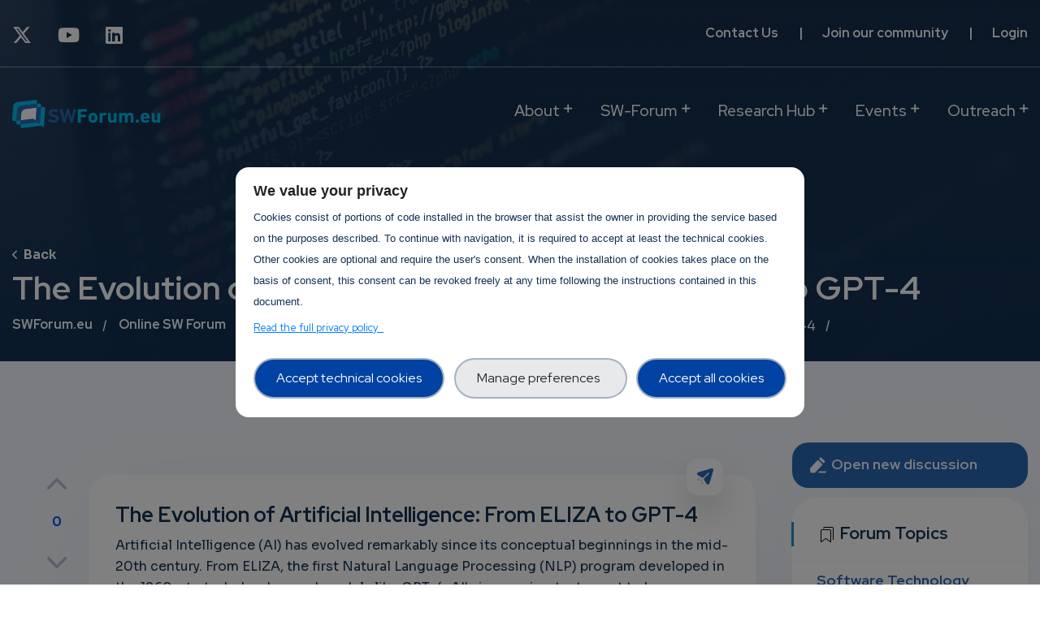

--- FILE ---
content_type: text/html; charset=UTF-8
request_url: https://www2.swforum.eu/online-sw-forum/software-technology/6/evolution-artificial-intelligence-eliza-gpt-4
body_size: 30136
content:
<!DOCTYPE html>
<html>
  <head>

<!-- End Google Tag Manager -->
    <meta charset="utf-8" />
<script type="text/javascript">window.dataLayer = window.dataLayer || [];
                                window.dataLayer.push({
                                'ad_storage': 'denied',
                                'analytics_storage': 'denied',
                                'personalization_storage': 'denied',
                                'logged-in': 'false',
                                'drupal-role':'anonymous' 
                                });</script>
<script type="text/javascript">(function(w,d,s,l,i){w[l]=w[l]||[];w[l].push({'gtm.start':
            new Date().getTime(),event:'gtm.js'});var f=d.getElementsByTagName(s)[0],
            j=d.createElement(s),dl=l!='dataLayer'?'&amp;l='+l:'';j.async=true;j.src=
            'https://www.googletagmanager.com/gtm.js?id='+i+dl;f.parentNode.insertBefore(j,f);
            })(window,document,'script','dataLayer','GTM-53LF4M6');</script>
<link rel="canonical" href="https://www2.swforum.eu/online-sw-forum/software-technology/6/evolution-artificial-intelligence-eliza-gpt-4" />
<link rel="shortlink" href="https://www2.swforum.eu/node/647" />
<meta name="description" content="Artificial Intelligence (AI) has evolved remarkably since its conceptual beginnings in the mid-20th century. From ELIZA, the first Natural Language Processing (NLP) program developed in the 1960s, to today&#039;s advanced models like GPT-4, AI&#039;s journey is a testament to human innovation. The birth of AI can be traced back to the 1950s and 60s. At this time, AI was a fledgling field, exploring the possibilities of machines that could mimic human intelligence." />
<meta property="og:type" content="Website" />
<meta property="og:url" content="https://www2.swforum.eu/online-sw-forum/software-technology/6/evolution-artificial-intelligence-eliza-gpt-4" />
<meta property="og:title" content="The Evolution of Artificial Intelligence: From ELIZA to GPT-4" />
<meta property="og:description" content="Artificial Intelligence (AI) has evolved remarkably since its conceptual beginnings in the mid-20th century. From ELIZA, the first Natural Language Processing (NLP) program developed in the 1960s, to today&#039;s advanced models like GPT-4, AI&#039;s journey is a testament to human innovation. The birth of AI can be traced back to the 1950s and 60s. At this time, AI was a fledgling field, exploring the possibilities of machines that could mimic human intelligence." />
<meta property="og:updated_time" content="2023-05-10T16:06:58+02:00" />
<meta name="twitter:card" content="summary_large_image" />
<meta name="twitter:description" content="Artificial Intelligence (AI) has evolved remarkably since its conceptual beginnings in the mid-20th century. From ELIZA, the first Natural Language Processing (NLP) program developed in the 1960s, to today&#039;s advanced models like GPT-4, AI&#039;s journey is a testament to human innovation. The birth of AI can be traced back to the 1950s and 60s. At this time, AI was a fledgling field, exploring the possibilities of machines that could mimic human intelligence." />
<meta name="twitter:site" content="@SWforumEU" />
<meta name="twitter:title" content="The Evolution of Artificial Intelligence: From ELIZA to GPT-4" />
<meta name="twitter:url" content="https://www2.swforum.eu/online-sw-forum/software-technology/6/evolution-artificial-intelligence-eliza-gpt-4" />
<meta name="Generator" content="Drupal 8 (https://www.drupal.org)" />
<meta name="MobileOptimized" content="width" />
<meta name="HandheldFriendly" content="true" />
<meta name="viewport" content="width=device-width, initial-scale=1.0" />
<script src="https://cdn.jsdelivr.net/npm/bootstrap@5.0.2/dist/js/bootstrap.bundle.min.js" integrity="sha384-MrcW6ZMFYlzcLA8Nl+NtUVF0sA7MsXsP1UyJoMp4YLEuNSfAP+JcXn/tWtIaxVXM" crossorigin="anonymous"></script>
<style>div#sliding-popup, div#sliding-popup .eu-cookie-withdraw-banner, .eu-cookie-withdraw-tab {background: #000000} div#sliding-popup.eu-cookie-withdraw-wrapper { background: transparent; } #sliding-popup h1, #sliding-popup h2, #sliding-popup h3, #sliding-popup p, #sliding-popup label, #sliding-popup div, .eu-cookie-compliance-more-button, .eu-cookie-compliance-secondary-button, .eu-cookie-withdraw-tab { color: #ffffff;} .eu-cookie-withdraw-tab { border-color: #ffffff;}</style>
<script type="application/ld+json">{
          "@context": "https://schema.org",
          "@type": "BreadcrumbList",
          "itemListElement": [{
            "@type": "ListItem",
            "position": "1",
            "name": "SWForum.eu",
            "item": "https://www2.swforum.eu/"
          },{
            "@type": "ListItem",
            "position": "2",
            "name": "Online SW Forum",
            "item": "https://www2.swforum.eu/online-sw-forum"
          },{
              "@type": "ListItem",
              "position": "3",
              "name": "Software Technology"
            },{
            "@type": "ListItem",
            "position": "4",
            "name": "6",
            "item": "https://www2.swforum.eu/online-sw-forum/software-technology/6"
          },{
              "@type": "ListItem",
              "position": "5",
              "name": "The Evolution of Artificial Intelligence: From ELIZA to GPT-4"
            }]}</script>
<link rel="shortcut icon" href="/sites/default/files/favicon_2.png" type="image/png" />
<link rel="stylesheet" href="https://cdnjs.cloudflare.com/ajax/libs/font-awesome/5.15.4/css/all.min.css" integrity="sha512-1ycn6IcaQQ40/MKBW2W4Rhis/DbILU74C1vSrLJxCq57o941Ym01SwNsOMqvEBFlcgUa6xLiPY/NS5R+E6ztJQ==" crossorigin="anonymous" referrerpolicy="no-referrer" />
<link href="https://cdn.jsdelivr.net/npm/bootstrap@5.0.2/dist/css/bootstrap.min.css" rel="stylesheet" integrity="sha384-EVSTQN3/azprG1Anm3QDgpJLIm9Nao0Yz1ztcQTwFspd3yD65VohhpuuCOmLASjC" crossorigin="anonymous" />
<link rel="revision" href="https://www2.swforum.eu/online-sw-forum/software-technology/6/evolution-artificial-intelligence-eliza-gpt-4" />
<script>window.a2a_config=window.a2a_config||{};a2a_config.callbacks=[];a2a_config.overlays=[];a2a_config.templates={};</script>

    <title>The Evolution of Artificial Intelligence: From ELIZA to GPT-4 | SWForum.eu</title>
    <link rel="stylesheet" media="all" href="/modules/contrib/comment_reply_count/css/comment_reply_count.css?svhgni" />
<link rel="stylesheet" media="all" href="/modules/contrib/flag_anon/css/flag_anon_message.css?svhgni" />
<link rel="stylesheet" media="all" href="/core/themes/stable/css/system/components/ajax-progress.module.css?svhgni" />
<link rel="stylesheet" media="all" href="/core/themes/stable/css/system/components/align.module.css?svhgni" />
<link rel="stylesheet" media="all" href="/core/themes/stable/css/system/components/autocomplete-loading.module.css?svhgni" />
<link rel="stylesheet" media="all" href="/core/themes/stable/css/system/components/fieldgroup.module.css?svhgni" />
<link rel="stylesheet" media="all" href="/core/themes/stable/css/system/components/container-inline.module.css?svhgni" />
<link rel="stylesheet" media="all" href="/core/themes/stable/css/system/components/clearfix.module.css?svhgni" />
<link rel="stylesheet" media="all" href="/core/themes/stable/css/system/components/details.module.css?svhgni" />
<link rel="stylesheet" media="all" href="/core/themes/stable/css/system/components/hidden.module.css?svhgni" />
<link rel="stylesheet" media="all" href="/core/themes/stable/css/system/components/item-list.module.css?svhgni" />
<link rel="stylesheet" media="all" href="/core/themes/stable/css/system/components/js.module.css?svhgni" />
<link rel="stylesheet" media="all" href="/core/themes/stable/css/system/components/nowrap.module.css?svhgni" />
<link rel="stylesheet" media="all" href="/core/themes/stable/css/system/components/position-container.module.css?svhgni" />
<link rel="stylesheet" media="all" href="/core/themes/stable/css/system/components/progress.module.css?svhgni" />
<link rel="stylesheet" media="all" href="/core/themes/stable/css/system/components/reset-appearance.module.css?svhgni" />
<link rel="stylesheet" media="all" href="/core/themes/stable/css/system/components/resize.module.css?svhgni" />
<link rel="stylesheet" media="all" href="/core/themes/stable/css/system/components/sticky-header.module.css?svhgni" />
<link rel="stylesheet" media="all" href="/core/themes/stable/css/system/components/system-status-counter.css?svhgni" />
<link rel="stylesheet" media="all" href="/core/themes/stable/css/system/components/system-status-report-counters.css?svhgni" />
<link rel="stylesheet" media="all" href="/core/themes/stable/css/system/components/system-status-report-general-info.css?svhgni" />
<link rel="stylesheet" media="all" href="/core/themes/stable/css/system/components/tabledrag.module.css?svhgni" />
<link rel="stylesheet" media="all" href="/core/themes/stable/css/system/components/tablesort.module.css?svhgni" />
<link rel="stylesheet" media="all" href="/core/themes/stable/css/system/components/tree-child.module.css?svhgni" />
<link rel="stylesheet" media="all" href="/core/themes/stable/css/views/views.module.css?svhgni" />
<link rel="stylesheet" media="all" href="/core/assets/vendor/jquery.ui/themes/base/core.css?svhgni" />
<link rel="stylesheet" media="all" href="/core/assets/vendor/jquery.ui/themes/base/checkboxradio.css?svhgni" />
<link rel="stylesheet" media="all" href="/core/assets/vendor/jquery.ui/themes/base/controlgroup.css?svhgni" />
<link rel="stylesheet" media="all" href="/core/assets/vendor/jquery.ui/themes/base/resizable.css?svhgni" />
<link rel="stylesheet" media="all" href="/core/assets/vendor/jquery.ui/themes/base/button.css?svhgni" />
<link rel="stylesheet" media="all" href="/core/assets/vendor/jquery.ui/themes/base/dialog.css?svhgni" />
<link rel="stylesheet" media="all" href="/modules/contrib/eu_cookie_compliance/css/eu_cookie_compliance.css?svhgni" />
<link rel="stylesheet" media="all" href="/modules/contrib/addtoany/css/addtoany.css?svhgni" />
<link rel="stylesheet" media="all" href="/modules/custom/trust_ppg/css/main.css?svhgni" />
<link rel="stylesheet" media="all" href="/modules/custom/trust_ppg/css/modal.css?svhgni" />
<link rel="stylesheet" media="all" href="/modules/contrib/ckeditor_accordion/css/ckeditor-accordion.css?svhgni" />
<link rel="stylesheet" media="all" href="/modules/contrib/rate/css/number-up-down.css?svhgni" />
<link rel="stylesheet" media="all" href="/core/assets/vendor/jquery.ui/themes/base/theme.css?svhgni" />
<link rel="stylesheet" media="all" href="/modules/contrib/flag/css/flag-link.css?svhgni" />
<link rel="stylesheet" media="all" href="/modules/contrib/flag/css/flag-link-ajax.css?svhgni" />
<link rel="stylesheet" media="all" href="/themes/paranoid/css/base/elements.css?svhgni" />
<link rel="stylesheet" media="all" href="/core/themes/classy/css/components/node.css?svhgni" />
<link rel="stylesheet" media="all" href="/themes/paranoid/css/components/block.css?svhgni" />
<link rel="stylesheet" media="all" href="/themes/paranoid/css/components/feed-icon.css?svhgni" />
<link rel="stylesheet" media="all" href="/themes/paranoid/css/components/files.css?svhgni" />
<link rel="stylesheet" media="all" href="/themes/paranoid/css/components/tabs.css?svhgni" />
<link rel="stylesheet" media="all" href="/themes/paranoid/css/components/ui.widget.css?svhgni" />
<link rel="stylesheet" media="all" href="/themes/paranoid/css/components/ui-dialog.css?svhgni" />
<link rel="stylesheet" media="all" href="/themes/paranoid/css/bootstrap.min.css?svhgni" />
<link rel="stylesheet" media="all" href="/themes/paranoid/css/all.css?svhgni" />
<link rel="stylesheet" media="all" href="/themes/paranoid/css/flaticon.css?svhgni" />
<link rel="stylesheet" media="all" href="/themes/paranoid/css/icon.css?svhgni" />
<link rel="stylesheet" media="all" href="/themes/paranoid/css/animate.css?svhgni" />
<link rel="stylesheet" media="all" href="/themes/paranoid/css/owl.carousel.min.css?svhgni" />
<link rel="stylesheet" media="all" href="/themes/paranoid/css/owl.theme.default.min.css?svhgni" />
<link rel="stylesheet" media="all" href="/themes/paranoid/css/linearicons.css?svhgni" />
<link rel="stylesheet" media="all" href="/themes/paranoid/css/ckeditor-accordion.css?svhgni" />
<link rel="stylesheet" media="all" href="/themes/paranoid/css/style.css?svhgni" />
<link rel="stylesheet" media="all" href="/themes/paranoid/css/select2--paranoid.css?svhgni" />
<link rel="stylesheet" media="all" href="/themes/paranoid/css/ccn.css?svhgni" />
<link rel="stylesheet" media="all" href="/themes/paranoid/js/fontawesome/fontawesome/fontawesome.min.css?svhgni" />
<link rel="stylesheet" media="all" href="/themes/paranoid/css/custom.css?svhgni" />
<link rel="stylesheet" media="all" href="//fonts.googleapis.com/css2?family=Red+Hat+Display:ital,wght@0,400;0,500;0,700;0,900;1,400;1,500;1,700;1,900&amp;display=swap&amp;family=Sora:wght@100;200;300;400;500;600;700;800&amp;display=swap" />

    <script type="application/json" data-drupal-selector="drupal-settings-json">{"path":{"baseUrl":"\/","scriptPath":null,"pathPrefix":"","currentPath":"node\/647","currentPathIsAdmin":false,"isFront":false,"currentLanguage":"en"},"pluralDelimiter":"\u0003","suppressDeprecationErrors":true,"ajaxPageState":{"libraries":"addtoany\/addtoany,ckeditor_accordion\/accordion_style,classy\/node,comment\/drupal.comment-by-viewer,comment_reply_count\/comment_reply_count,core\/drupal.dialog.ajax,core\/html5shiv,eu_cookie_compliance\/eu_cookie_compliance_default,flag\/flag.link,flag\/flag.link_ajax,flag_anon\/message,paranoid\/affix,paranoid\/global-styling,paranoid\/webfonts,rate\/number-up-down,statistics\/drupal.statistics,system\/base,trust_ppgm\/gtm,trust_ppgm\/main,trust_ppgm\/modal,trust_ppgm\/modal_active,views\/views.module","theme":"paranoid","theme_token":null},"ajaxTrustedUrl":[],"trust_ppgm":{"general_popup_data":{"gtm_cid":"GTM-53LF4M6","popup_label":"We value your privacy","popup_link_label":"Read the full privacy policy","popup_text":"\u003Cp\u003ECookies consist of portions of code installed in the browser that assist\r\n        the owner in providing the service based on the purposes described.\r\n        To continue with navigation, it is required to accept at least the technical cookies. Other cookies are optional and require the user\u0027s consent.\r\n        When the installation of cookies takes place on the basis of consent, this consent can\r\n        be revoked freely at any time following the instructions contained in this document.\u003C\/p\u003E","policy_form_url":"\/privacy-policy-full"},"policy_popup_data":{"terms_of_use":{"guid":"393"},"privacy":{"guid":"392"},"technical_cookies":{"guid":"391","popup_label":"Strictly Necessary Cookies","popup_text":"These cookies are necessary for the website to function and cannot be switched off in our systems. They are usually only set in response to actions made by you which amount to a request for services, such as setting your privacy preferences, logging in or filling in forms. You can set your browser to block or alert you about these cookies, but some parts of the site will not then work. These cookies do not store any personally identifiable information."},"experience_cookies":{"guid":"395","popup_label":"Experience enhancement","popup_text":"These trackers help us to provide a personalized user experience_cookies by improving the quality of your preference management options, and by enabling the interaction with external networks and platforms."},"measurement_cookies":{"guid":"388","popup_label":"Measurement","popup_text":"These trackers help us to measure traffic and analyze your behavior with the goal of improving our service."}},"project_pk":"38"},"eu_cookie_compliance":{"cookie_policy_version":"1.0.0","popup_enabled":false,"popup_agreed_enabled":false,"popup_hide_agreed":false,"popup_clicking_confirmation":false,"popup_scrolling_confirmation":false,"popup_html_info":false,"use_mobile_message":false,"mobile_popup_html_info":false,"mobile_breakpoint":768,"popup_html_agreed":false,"popup_use_bare_css":false,"popup_height":"auto","popup_width":"100%","popup_delay":1000,"popup_link":"\/node\/21","popup_link_new_window":true,"popup_position":false,"fixed_top_position":true,"popup_language":"en","store_consent":false,"better_support_for_screen_readers":false,"cookie_name":"","reload_page":false,"domain":"","domain_all_sites":false,"popup_eu_only_js":false,"cookie_lifetime":100,"cookie_session":0,"set_cookie_session_zero_on_disagree":0,"disagree_do_not_show_popup":false,"method":"opt_in","automatic_cookies_removal":true,"allowed_cookies":"_ga\r\n_gid\r\ngtm_internal_user\r\ntrust_ppgm_consent","withdraw_markup":"\u003Cbutton type=\u0022button\u0022 class=\u0022eu-cookie-withdraw-tab\u0022\u003EPrivacy settings\u003C\/button\u003E\n\u003Cdiv role=\u0022alertdialog\u0022 aria-labelledby=\u0022popup-text\u0022 class=\u0022eu-cookie-withdraw-banner\u0022\u003E\n  \u003Cdiv class=\u0022popup-content info eu-cookie-compliance-content\u0022\u003E\n    \u003Cdiv id=\u0022popup-text\u0022 class=\u0022eu-cookie-compliance-message\u0022\u003E\n      \u003Ch2\u003EWe use cookies on this site to enhance your user experience\u003C\/h2\u003E\n\u003Cp\u003EYou have given your consent for us to set cookies.\u003C\/p\u003E\n\n    \u003C\/div\u003E\n    \u003Cdiv id=\u0022popup-buttons\u0022 class=\u0022eu-cookie-compliance-buttons\u0022\u003E\n      \u003Cbutton type=\u0022button\u0022 class=\u0022eu-cookie-withdraw-button\u0022\u003EWithdraw consent\u003C\/button\u003E\n    \u003C\/div\u003E\n  \u003C\/div\u003E\n\u003C\/div\u003E","withdraw_enabled":false,"reload_options":0,"reload_routes_list":"","withdraw_button_on_info_popup":false,"cookie_categories":[],"cookie_categories_details":[],"enable_save_preferences_button":true,"cookie_value_disagreed":"0","cookie_value_agreed_show_thank_you":"1","cookie_value_agreed":"2","containing_element":"body","settings_tab_enabled":false,"open_by_default":false},"ckeditorAccordion":{"accordionStyle":{"collapseAll":1,"keepRowsOpen":1}},"statistics":{"data":{"nid":"647"},"url":"\/core\/modules\/statistics\/statistics.php"},"user":{"uid":0,"permissionsHash":"18d18035af480fe6442e60227e6161f159d0d92e7f305adaf12ba0c6e92588fc"}}</script>

<!--[if lte IE 8]>
<script src="/core/assets/vendor/html5shiv/html5shiv.min.js?v=3.7.3"></script>
<![endif]-->
<script src="/core/assets/vendor/jquery/jquery.min.js?v=3.5.1"></script>
<script src="/core/misc/drupalSettingsLoader.js?v=8.9.20"></script>
<script src="/core/misc/drupal.js?v=8.9.20"></script>
<script src="/core/misc/drupal.init.js?v=8.9.20"></script>
<script src="/themes/paranoid/js/paranoid.preprocess.js?v=8.9.20"></script>
<script src="/themes/paranoid/js/bootstrap.min.js?v=8.9.20"></script>
<script src="/themes/paranoid/vendor/parallax/simpleParallax.min.js?v=8.9.20"></script>
<script src="/themes/paranoid/vendor/TweenMax.min.js?v=8.9.20"></script>
<script src="/themes/paranoid/vendor/ScrollMagic.min.js?v=8.9.20"></script>
<script src="/themes/paranoid/vendor/animation.gsap.min.js?v=8.9.20"></script>
<script src="/themes/paranoid/js/owl.carousel.min.js?v=8.9.20"></script>
<script src="/themes/paranoid/js/aos.js?v=8.9.20"></script>
<script src="/themes/paranoid/js/app.js?v=8.9.20"></script>
<script src="/themes/paranoid/js/fontawesome/fontawesome.min.js?v=8.9.20"></script>
<script src="/themes/paranoid/js/main.js?v=8.9.20"></script>

    <script src="/modules/custom/trust_ppg/js/controllers/enableModal.js"></script>
  </head>
 
    <body class="path-node">



  <script src="/core/assets/vendor/jquery-once/jquery.once.min.js?v=2.2.3"></script>
<script src="/core/assets/vendor/jquery.ui/ui/data-min.js?v=1.12.1"></script>
<script src="/core/assets/vendor/jquery.ui/ui/disable-selection-min.js?v=1.12.1"></script>
<script src="/core/assets/vendor/jquery.ui/ui/form-min.js?v=1.12.1"></script>
<script src="/core/assets/vendor/jquery.ui/ui/labels-min.js?v=1.12.1"></script>
<script src="/core/assets/vendor/jquery.ui/ui/jquery-1-7-min.js?v=1.12.1"></script>
<script src="/core/assets/vendor/jquery.ui/ui/scroll-parent-min.js?v=1.12.1"></script>
<script src="/core/assets/vendor/jquery.ui/ui/tabbable-min.js?v=1.12.1"></script>
<script src="/core/assets/vendor/jquery.ui/ui/unique-id-min.js?v=1.12.1"></script>
<script src="/core/assets/vendor/jquery.ui/ui/version-min.js?v=1.12.1"></script>
<script src="/core/assets/vendor/jquery.ui/ui/escape-selector-min.js?v=1.12.1"></script>
<script src="/core/assets/vendor/jquery.ui/ui/focusable-min.js?v=1.12.1"></script>
<script src="/core/assets/vendor/jquery.ui/ui/keycode-min.js?v=1.12.1"></script>
<script src="/core/assets/vendor/jquery.ui/ui/plugin-min.js?v=1.12.1"></script>
<script src="/core/assets/vendor/jquery.ui/ui/safe-active-element-min.js?v=1.12.1"></script>
<script src="/core/assets/vendor/jquery.ui/ui/safe-blur-min.js?v=1.12.1"></script>
<script src="/core/assets/vendor/jquery.ui/ui/widget-min.js?v=1.12.1"></script>
<script src="https://static.addtoany.com/menu/page.js" async></script>
<script src="/modules/contrib/addtoany/js/addtoany.js?v=8.9.20"></script>
<script src="/modules/custom/trust_ppg/js/classes/Consent.js?v=1.x"></script>
<script src="/modules/custom/trust_ppg/js/classes/Cookies.js?v=1.x"></script>
<script src="/modules/custom/trust_ppg/js/controllers/gtm.js?v=1.x"></script>
<script src="/modules/custom/trust_ppg/js/classes/Modal.js?v=1.x"></script>
<script src="/modules/custom/trust_ppg/js/controllers/modal.js?v=1.x"></script>
<script src="/core/assets/vendor/js-cookie/js.cookie.min.js?v=3.0.0-rc0"></script>
<script src="/modules/contrib/eu_cookie_compliance/js/eu_cookie_compliance.js?v=1.19" defer></script>
<script src="/modules/contrib/ckeditor_accordion/js/ckeditor-accordion.js?v=1.x"></script>
<script src="/core/modules/statistics/statistics.js?v=8.9.20"></script>
<script src="/core/modules/comment/js/comment-by-viewer.js?v=8.9.20"></script>
<script src="/modules/contrib/comment_reply_count/js/comment_reply_count.js?v=8.9.20"></script>
<script src="/core/misc/progress.js?v=8.9.20"></script>
<script src="/core/misc/ajax.js?v=8.9.20"></script>
<script src="/core/themes/stable/js/ajax.js?v=8.9.20"></script>
<script src="/core/misc/debounce.js?v=8.9.20"></script>
<script src="/core/misc/displace.js?v=8.9.20"></script>
<script src="/core/assets/vendor/jquery.ui/ui/form-reset-mixin-min.js?v=1.12.1"></script>
<script src="/core/assets/vendor/jquery.ui/ui/widgets/checkboxradio-min.js?v=1.12.1"></script>
<script src="/core/assets/vendor/jquery.ui/ui/widgets/controlgroup-min.js?v=1.12.1"></script>
<script src="/core/assets/vendor/jquery.ui/ui/widgets/button-min.js?v=1.12.1"></script>
<script src="/core/assets/vendor/jquery.ui/ui/ie-min.js?v=1.12.1"></script>
<script src="/core/assets/vendor/jquery.ui/ui/widgets/mouse-min.js?v=1.12.1"></script>
<script src="/core/assets/vendor/jquery.ui/ui/widgets/draggable-min.js?v=1.12.1"></script>
<script src="/core/assets/vendor/jquery.ui/ui/position-min.js?v=1.12.1"></script>
<script src="/core/assets/vendor/jquery.ui/ui/widgets/resizable-min.js?v=1.12.1"></script>
<script src="/core/assets/vendor/jquery.ui/ui/widgets/dialog-min.js?v=1.12.1"></script>
<script src="/core/misc/dialog/dialog.js?v=8.9.20"></script>
<script src="/core/misc/dialog/dialog.position.js?v=8.9.20"></script>
<script src="/core/misc/dialog/dialog.jquery-ui.js?v=8.9.20"></script>
<script src="/core/misc/dialog/dialog.ajax.js?v=8.9.20"></script>
<script src="/modules/contrib/flag_anon/js/flag_anon_message.js?v=8.9.20"></script>
<script src="/modules/contrib/flag/js/flag-action_link_flash.js?v=8.9.20"></script>

    <div id="thetop"></div>
    <div id="backtotop">
      <a href="#" id="scroll">
        <i class="fas fa-arrow-up"></i>
      </a>
    </div>
    <noscript aria-hidden="true"><iframe src="https://www.googletagmanager.com/ns.html?id=GTM-53LF4M6" height="0" width="0" style="display:none;visibility:hidden;"></iframe>
</noscript>

      <div class="dialog-off-canvas-main-canvas" data-off-canvas-main-canvas>
    
<header id="header-section" class="header-section sticky-header clearfix ccn--lb-tagged black-content ccn-logo-white">
      <div class="section-user-mobile">
       
                  <div class="anon">
              <div>
    

  <div class="menu-account">
                <a href="/user/login" class="login-btn ml-20" data-drupal-link-system-path="user/login">Log in</a>
              
</div>


  </div>

            <a class="register-btn" href="/join-swforum">REGISTER</a>
          </div>
              </div>

    <div class="bg-payoff"> 
      <div class=" container-fluid">
        <div class="row">
          <div class="col-lg-6 social-block col-md-6 col-xs-12">
              <div class="btns-group  clearfix">
                <ul class="clearfix">
                                    <li>
                    <div class="social">
                      <a href="https://twitter.com/SWforumEU" target="_blank"><i class="fab fa-x-twitter" aria-hidden="true"></i></a>
                    </div>
                  </li>
                  <li>
                    <div class="social">
                      <a href="https://www.youtube.com/channel/UCChW6-fwhwWUz4K1edzg_4g/playlists" target="_blank"><i class="fab fa-youtube" aria-hidden="true"></i></a>
                    </div>
                  </li>
                  <li>
                    <div class="social">
                      <a href="https://www.linkedin.com/company/swforumeu/" target="_blank"><i class="fab fa-linkedin" aria-hidden="true"></i></a>
                    </div>
                  </li>
                </ul>
              </div>
          </div>
          <div class="col-lg-6 user col-md-6 col-xs-12">
            <div class="btns-group ul-li-right left clearfix">
                <ul class="clearfix">
                  <li>
                      <a href="/contact" class="btn-link">Contact Us</a>
                  </li>
                  <li>
                      <a href="/join-swforum" class="btn-link">Join our community</a>
                  </li>
                                      <li>
                      <a href="/user/login" class="btn-link">Login</a>
                  </li>
                                  </ul>
              </div>
          </div>
        </div>
      </div>
    </div>

    <div class="container-fluid">
    <div class="row">
      <!-- brand-logo - satrt -->
      <div class="col-lg-2 col-md-6 col-6 align-self-center">
        <div class="brand-logo-white">
          <a href="/" class="brand-link">
            <img class="logo" src="/themes/paranoid/logo.svg" alt="SWForum Logo">
          </a>
        </div>
      </div>
      <!-- brand-logo - end -->
      <!-- main-menubar - satrt -->
      <div class="col-lg-10 col-6">
        <div class="main-menubar ul-li clearfix">
            

                <ul class="clearfix" id="ccn-nav">
                    <li class="menu-item-has-child" aria-haspopup="true" aria-expanded="false" aria-controls="/about" aria-label="Navigation">
        <a href="/about" class="menu-item-has-child ccn-sub-nav" data-drupal-link-system-path="node/22">About</a>
                                <ul class="clearfix sub-menu" id="ccn-sub-nav">
                    <li aria-haspopup="true" aria-expanded="false" aria-controls="/our-services" aria-label="Navigation">
        <a href="/our-services" data-drupal-link-system-path="node/217">Our Services</a>
              </li>
                      <li aria-haspopup="true" aria-expanded="false" aria-controls="/partners" aria-label="Navigation">
        <a href="/partners" data-drupal-link-system-path="partners">Partners</a>
              </li>
                      <li aria-haspopup="true" aria-expanded="false" aria-controls="/our-services/reports-and-analyses" aria-label="Navigation">
        <a href="/our-services/reports-and-analyses" data-drupal-link-system-path="node/242">Reports and Analyses</a>
              </li>
              </ul>
  
              </li>
                      <li class="menu-item-has-child" aria-haspopup="true" aria-expanded="false" aria-controls="/online-sw-forum" aria-label="Navigation">
        <a href="/online-sw-forum" class="menu-item-has-child ccn-sub-nav" data-drupal-link-system-path="online-sw-forum">SW-Forum</a>
                                <ul class="clearfix sub-menu" id="ccn-sub-nav">
                    <li aria-haspopup="true" aria-expanded="false" aria-controls="/online-sw-forum" aria-label="Navigation">
        <a href="/online-sw-forum" data-drupal-link-system-path="online-sw-forum">Discussion Forum</a>
              </li>
                      <li aria-haspopup="true" aria-expanded="false" aria-controls="/fellowship-experts" aria-label="Navigation">
        <a href="/fellowship-experts" data-drupal-link-system-path="fellowship-experts">Fellowship Experts</a>
              </li>
              </ul>
  
              </li>
                      <li class="menu-item-has-child" aria-haspopup="true" aria-expanded="false" aria-controls="/project-radar-hub" aria-label="Navigation">
        <a href="/project-radar-hub" class="menu-item-has-child ccn-sub-nav" data-drupal-link-system-path="node/25">Research Hub</a>
                                <ul class="clearfix sub-menu" id="ccn-sub-nav">
                    <li class="menu-item-has-child" aria-haspopup="true" aria-expanded="false" aria-controls="/project-hub" aria-label="Navigation">
        <a href="/project-hub" class="menu-item-has-child ccn-sub-nav" data-drupal-link-system-path="project-hub">Project Hub</a>
                                <ul class="clearfix sub-menu" id="ccn-sub-nav">
                    <li aria-haspopup="true" aria-expanded="false" aria-controls="https://www.swforum.eu/market-and-technology-readiness-levels" aria-label="Navigation">
        <a href="https://www.swforum.eu/market-and-technology-readiness-levels" item_class="" link_class="" icon_class="" subtitle="" block_id="" title="Market and Technology Readiness Levels">MTRL</a>
              </li>
                      <li aria-haspopup="true" aria-expanded="false" aria-controls="/project-hub/project-spotlight" aria-label="Navigation">
        <a href="/project-hub/project-spotlight" data-drupal-link-system-path="project-hub/project-spotlight">Project Spotlight</a>
              </li>
              </ul>
  
              </li>
                      <li aria-haspopup="true" aria-expanded="false" aria-controls="https://radar.swforum.eu/radar" aria-label="Navigation">
        <a href="https://radar.swforum.eu/radar">Project Radar</a>
              </li>
              </ul>
  
              </li>
                      <li class="menu-item-has-child" aria-haspopup="true" aria-expanded="false" aria-controls="/events" aria-label="Navigation">
        <a href="/events" class="menu-item-has-child ccn-sub-nav" data-drupal-link-system-path="events">Events</a>
                                <ul class="clearfix sub-menu" id="ccn-sub-nav">
                    <li aria-haspopup="true" aria-expanded="false" aria-controls="/events?field_event_type_value=1" aria-label="Navigation">
        <a href="/events?field_event_type_value=1" data-drupal-link-query="{&quot;field_event_type_value&quot;:&quot;1&quot;}" data-drupal-link-system-path="events">SWForum Events</a>
              </li>
                      <li aria-haspopup="true" aria-expanded="false" aria-controls="/events?field_event_type_value=2" aria-label="Navigation">
        <a href="/events?field_event_type_value=2" data-drupal-link-query="{&quot;field_event_type_value&quot;:&quot;2&quot;}" data-drupal-link-system-path="events">Other Events</a>
              </li>
                      <li aria-haspopup="true" aria-expanded="false" aria-controls="/events?field_event_type_value=3" aria-label="Navigation">
        <a href="/events?field_event_type_value=3" data-drupal-link-query="{&quot;field_event_type_value&quot;:&quot;3&quot;}" data-drupal-link-system-path="events">Webinars</a>
              </li>
              </ul>
  
              </li>
                      <li class="menu-item-has-child" aria-haspopup="true" aria-expanded="false" aria-controls="/news" aria-label="Navigation">
        <a href="/news" class="menu-item-has-child ccn-sub-nav" data-drupal-link-system-path="news">Outreach</a>
                                <ul class="clearfix sub-menu" id="ccn-sub-nav">
                    <li aria-haspopup="true" aria-expanded="false" aria-controls="/news" aria-label="Navigation">
        <a href="/news" data-drupal-link-system-path="news">News</a>
              </li>
                      <li aria-haspopup="true" aria-expanded="false" aria-controls="/newsletter-list" aria-label="Navigation">
        <a href="/newsletter-list" data-drupal-link-system-path="newsletter-list">Newsletter</a>
              </li>
                      <li aria-haspopup="true" aria-expanded="false" aria-controls="/communication-kit" aria-label="Navigation">
        <a href="/communication-kit" data-drupal-link-system-path="communication-kit">Communication Kit</a>
              </li>
                      <li aria-haspopup="true" aria-expanded="false" aria-controls="/publications" aria-label="Navigation">
        <a href="/publications" data-drupal-link-system-path="node/313">Publications</a>
              </li>
                      <li aria-haspopup="true" aria-expanded="false" aria-controls="/outreach/videos-podcasts" aria-label="Navigation">
        <a href="/outreach/videos-podcasts" data-drupal-link-system-path="outreach/videos-podcasts">Videos</a>
              </li>
                      <li aria-haspopup="true" aria-expanded="false" aria-controls="/call-fellowship-applications" aria-label="Navigation">
        <a href="/call-fellowship-applications" data-drupal-link-system-path="node/256">Call for Fellowship Applications</a>
              </li>
                      <li aria-haspopup="true" aria-expanded="false" aria-controls="https://swforum.eu/open-consultation-survey-roadmaps-future-secure-digital-continuum" aria-label="Navigation">
        <a href="https://swforum.eu/open-consultation-survey-roadmaps-future-secure-digital-continuum">Open Consultation Survey</a>
              </li>
              </ul>
  
              </li>
              </ul>
  



        </div>
         <div class="btns-group ul-li-right clearfix">
          <ul class="clearfix">
                          <li>
                <button type="button" id="sidebar-collapse" class="mobile-menu-btn">
                  <i class="flaticon-right-alignment"></i>
                </button>
              </li>
                      </ul>
        </div>
      </div>
      <!-- main-menubar - end -->

    </div>
  </div>
</header>



<div class="sidebar-menu-wrapper">
  <div id="sidebar-menu" class="sidebar-menu">
    <div class="dismiss text-right mb-60 clearfix">
      <span class="close-btn">
        <i class="flaticon-cancel-music"></i>
      </span>
    </div>
      <div>
    

                <ul class="clearfix" id="ccn-nav">
                    <li class="menu-item-has-child" aria-haspopup="true" aria-expanded="false" aria-controls="/about" aria-label="Navigation">
        <a href="/about" class="menu-item-has-child ccn-sub-nav" data-drupal-link-system-path="node/22">About</a>
                                <ul class="clearfix sub-menu" id="ccn-sub-nav">
                    <li aria-haspopup="true" aria-expanded="false" aria-controls="/our-services" aria-label="Navigation">
        <a href="/our-services" data-drupal-link-system-path="node/217">Our Services</a>
              </li>
                      <li aria-haspopup="true" aria-expanded="false" aria-controls="/partners" aria-label="Navigation">
        <a href="/partners" data-drupal-link-system-path="partners">Partners</a>
              </li>
                      <li aria-haspopup="true" aria-expanded="false" aria-controls="/our-services/reports-and-analyses" aria-label="Navigation">
        <a href="/our-services/reports-and-analyses" data-drupal-link-system-path="node/242">Reports and Analyses</a>
              </li>
              </ul>
  
              </li>
                      <li aria-haspopup="true" aria-expanded="false" aria-controls="/online-sw-forum" aria-label="Navigation">
        <a href="/online-sw-forum" data-drupal-link-system-path="online-sw-forum">SW-Forum</a>
              </li>
                      <li class="menu-item-has-child" aria-haspopup="true" aria-expanded="false" aria-controls="/project-radar-hub" aria-label="Navigation">
        <a href="/project-radar-hub" class="menu-item-has-child ccn-sub-nav" data-drupal-link-system-path="node/25">Research Hub</a>
                                <ul class="clearfix sub-menu" id="ccn-sub-nav">
                    <li aria-haspopup="true" aria-expanded="false" aria-controls="/project-hub" aria-label="Navigation">
        <a href="/project-hub" data-drupal-link-system-path="project-hub">Project Hub</a>
              </li>
                      <li aria-haspopup="true" aria-expanded="false" aria-controls="https://radar.swforum.eu/radar" aria-label="Navigation">
        <a href="https://radar.swforum.eu/radar">Project Radar</a>
              </li>
              </ul>
  
              </li>
                      <li class="menu-item-has-child" aria-haspopup="true" aria-expanded="false" aria-controls="/events" aria-label="Navigation">
        <a href="/events" class="menu-item-has-child ccn-sub-nav" data-drupal-link-system-path="events">Events</a>
                                <ul class="clearfix sub-menu" id="ccn-sub-nav">
                    <li aria-haspopup="true" aria-expanded="false" aria-controls="/events?field_event_type_value=1" aria-label="Navigation">
        <a href="/events?field_event_type_value=1" data-drupal-link-query="{&quot;field_event_type_value&quot;:&quot;1&quot;}" data-drupal-link-system-path="events">SWForum Events</a>
              </li>
                      <li aria-haspopup="true" aria-expanded="false" aria-controls="/events?field_event_type_value=2" aria-label="Navigation">
        <a href="/events?field_event_type_value=2" data-drupal-link-query="{&quot;field_event_type_value&quot;:&quot;2&quot;}" data-drupal-link-system-path="events">Other Events</a>
              </li>
                      <li aria-haspopup="true" aria-expanded="false" aria-controls="/events?field_event_type_value=3" aria-label="Navigation">
        <a href="/events?field_event_type_value=3" data-drupal-link-query="{&quot;field_event_type_value&quot;:&quot;3&quot;}" data-drupal-link-system-path="events">Webinars</a>
              </li>
              </ul>
  
              </li>
                      <li class="menu-item-has-child" aria-haspopup="true" aria-expanded="false" aria-controls="/news" aria-label="Navigation">
        <a href="/news" class="menu-item-has-child ccn-sub-nav" data-drupal-link-system-path="news">Outreach</a>
                                <ul class="clearfix sub-menu" id="ccn-sub-nav">
                    <li aria-haspopup="true" aria-expanded="false" aria-controls="/news" aria-label="Navigation">
        <a href="/news" data-drupal-link-system-path="news">News</a>
              </li>
                      <li aria-haspopup="true" aria-expanded="false" aria-controls="/newsletter-list" aria-label="Navigation">
        <a href="/newsletter-list" data-drupal-link-system-path="newsletter-list">Newsletter</a>
              </li>
                      <li aria-haspopup="true" aria-expanded="false" aria-controls="/communication-kit" aria-label="Navigation">
        <a href="/communication-kit" data-drupal-link-system-path="communication-kit">Communication Kit</a>
              </li>
                      <li aria-haspopup="true" aria-expanded="false" aria-controls="/publications" aria-label="Navigation">
        <a href="/publications" data-drupal-link-system-path="node/313">Publications</a>
              </li>
                      <li aria-haspopup="true" aria-expanded="false" aria-controls="/outreach/videos-podcasts" aria-label="Navigation">
        <a href="/outreach/videos-podcasts" data-drupal-link-system-path="outreach/videos-podcasts">Videos</a>
              </li>
                      <li aria-haspopup="true" aria-expanded="false" aria-controls="/call-fellowship-applications" aria-label="Navigation">
        <a href="/call-fellowship-applications" data-drupal-link-system-path="node/256">Call for Fellowship Applications</a>
              </li>
                      <li aria-haspopup="true" aria-expanded="false" aria-controls="https://swforum.eu/open-consultation-survey-roadmaps-future-secure-digital-continuum" aria-label="Navigation">
        <a href="https://swforum.eu/open-consultation-survey-roadmaps-future-secure-digital-continuum">Open Consultation Survey</a>
              </li>
              </ul>
  
              </li>
              </ul>
  


  </div>



    <div class="social-links ul-li clearfix">
      <h2 class="sidebar-title mb-30">follow us</h2>
      <ul class="clearfix">
                          <li>
            <a href="https://twitter.com/SWforumEU">
              <i class="fab fa-twitter" aria-hidden="true"></i>
            </a>
          </li>
                          <li>
            <a href="https://www.linkedin.com/company/swforumeu/">
              <i class="fab fa-linkedin" aria-hidden="true"></i>
            </a>
          </li>
                  <li>
            <a href="https://www.youtube.com/channel/UCChW6-fwhwWUz4K1edzg_4g/playlists" target="_blank"><i class="fab fa-youtube" aria-hidden="true"></i></a>
          </li>

      </ul>
    </div>
  </div>
  <div class="overlay"></div>
</div>

<div class="body-page forum-plus">


	

	   <section class="breadcrumb-section forum-plus">
		<div class="container-fluid" data-aos="animation-translate-y" data-aos-delay="300">
        	
				  <div>
    <div id="block-block-back" class="block block-block-content block-block-content15549685-5424-4562-a01c-76afd5515b51   widget">
  
    
      <div class="ccn-content">
      
            <div><i class="fas fa-chevron-left"></i><form><input type="button" value="Back" onClick="history.go(-1);return true;"></form>
</div>
      
    </div>
  </div>


<div id="block-pagetitle" class="block block-core block-page-title-block   widget">
  
    
      <div class="ccn-content">
      
  <h1 class="title page-title"><span>The Evolution of Artificial Intelligence: From ELIZA to GPT-4</span>
</h1>


    </div>
  </div>


<div id="block-breadcrumbs" class="block block-system block-system-breadcrumb-block   widget">
  
    
      <div class="ccn-content">
      

  <!-- <nav class="breadcrumb" role="navigation" aria-labelledby="system-breadcrumb"> -->
  <nav class="breadcrumb-nav" aria-label="breadcrumb">
    <h2 id="system-breadcrumb" data-aos="animation-translate-y" data-aos-delay="300" class="visually-hidden">Breadcrumb</h2>
    <ol class="breadcrumb">
          <li class="breadcrumb-item" data-aos="animation-translate-y" data-aos-delay="300">
                  <a href="/">SWForum.eu</a>
              </li>
          <li class="breadcrumb-item" data-aos="animation-translate-y" data-aos-delay="300">
                  <a href="/online-sw-forum">Online SW Forum</a>
              </li>
          <li class="breadcrumb-item" data-aos="animation-translate-y" data-aos-delay="300">
                  Software Technology
              </li>
          <li class="breadcrumb-item" data-aos="animation-translate-y" data-aos-delay="300">
                  <a href="/online-sw-forum/software-technology/6">6</a>
              </li>
          <li class="breadcrumb-item" data-aos="animation-translate-y" data-aos-delay="300">
                  The Evolution of Artificial Intelligence: From ELIZA to GPT-4
              </li>
            <li></li>
    </ol>
  </nav>

    </div>
  </div>



  </div>

		</div>
  </section>
	
	

	
	
	



          <section id="blog-section" class="p-t50 clearfix">
        <div class="container-fluid">
          <div class="row ">
            <div class="col-lg-9 col-md-10 col-sm-12">
    
        <div class="main-content">
          <div class="container">
              <div>
    <div data-drupal-messages-fallback class="hidden"></div>
<div id="block-paranoid-content" class="block block-system block-system-main-block   widget">
  
    
      <div class="ccn-content">
      


  



<div data-history-node-id="647" role="article" about="/online-sw-forum/software-technology/6/evolution-artificial-intelligence-eliza-gpt-4" class="node node--type-discussion node--promoted node--view-mode-full clearfix">
	<div class="card-forum card-custom mb-5" data-aos="animation-translate-y" data-aos-delay="300">

		<div class="left-content">
			<div class="vote-widget">
				<div data-drupal-selector="rate-node-647" class="rate-widget-number-up-down">
      <div class="rate-number-up-down-btn-up">Up<div class="rate-number-up-down-rating neutral"></div>
	    <svg xmlns="http://www.w3.org/2000/svg" class="arrow-up" width="23.619" height="13.503" viewBox="0 0 23.619 13.503"><path d="M15.321,18l8.937-8.93a1.688,1.688,0,0,0-2.391-2.384L11.742,16.8a1.685,1.685,0,0,0-.049,2.327L21.86,29.32a1.688,1.688,0,0,0,2.391-2.384Z" transform="translate(29.813 -11.251) rotate(90)"/></svg>
    </div>
    <div class="rate-number-up-down-rating neutral">
    0
  </div>
      <div class="rate-number-up-down-btn-down"> Down<div class="rate-number-up-down-rating neutral"></div>
    	<svg xmlns="http://www.w3.org/2000/svg" width="23.619" height="13.503" viewBox="0 0 23.619 13.503"><path d="M15.321,18l8.937-8.93a1.688,1.688,0,0,0-2.391-2.384L11.742,16.8a1.685,1.685,0,0,0-.049,2.327L21.86,29.32a1.688,1.688,0,0,0,2.391-2.384Z" transform="translate(-6.194 24.754) rotate(-90)"/></svg>
    </div>
      
</div>

			</div>
			<div class="admin">
				<span class="post-admin">
					<span class="admin-image">
						<img src="/sites/default/files/pictures/2022-09/1602663366568.jpg">
					</span>
				</span>
			</div>
		</div>
		<div class="right-content">
			<div class="post-content">
			<div class="widget-frame">
								<div class="social"><span class="a2a_kit a2a_kit_size_32 addtoany_list" data-a2a-url="https://www2.swforum.eu/online-sw-forum/software-technology/6/evolution-artificial-intelligence-eliza-gpt-4" data-a2a-title="The Evolution of Artificial Intelligence: From ELIZA to GPT-4"><a class="a2a_dd addtoany_share" href="https://www.addtoany.com/share#url=https%3A%2F%2Fwww2.swforum.eu%2Fonline-sw-forum%2Fsoftware-technology%2F6%2Fevolution-artificial-intelligence-eliza-gpt-4&amp;title=The%20Evolution%20of%20Artificial%20Intelligence%3A%20From%20ELIZA%20to%20GPT-4"><img src="/themes/paranoid/images/svg_icon/share.svg" alt="Share"></a></span></div>
				<div class="bookmark"><div class="flag flag-subscribe-node js-flag-subscribe-node-647 action-flag"><a class="use-ajax" rel="nofollow"></a></div></div>
				
				
				
			</div>
			<h2 class="card__title"><span>The Evolution of Artificial Intelligence: From ELIZA to GPT-4</span>
</h2>
						
			
			<div class="post-body">
				<div class="text">
					
            <div><p><span><span><span>Artificial Intelligence (AI) has evolved remarkably since its conceptual beginnings in the mid-20th century. From ELIZA, the first Natural Language Processing (NLP) program developed in the 1960s, to today's advanced models like GPT-4, AI's journey is a testament to human innovation. </span></span></span><span><span><span>The birth of AI can be traced back to the 1950s and 60s. At this time, AI was a fledgling field, exploring the possibilities of machines that could mimic human intelligence. One of the earliest examples of AI in action was ELIZA, developed at MIT by Joseph Weizenbaum in the mid-1960s. This program could simulate conversation by using a simple pattern-matching technique. However, despite its seeming sophistication, ELIZA could not understand the content it processed, marking a fundamental limitation of early AI systems. </span></span></span><span><span><span>As the field of AI matured, researchers started to explore the idea of Machine Learning (ML) - systems that could learn from data rather than simply following predefined rules. This significant shift allowed computers to 'learn' and improve performance over time. Algorithms such as decision trees, linear regression, and later, support vector machines and random forests became the backbone of ML, laying the groundwork for more sophisticated AI models.</span></span></span></p>

<p><span><span><span>The next significant evolution in AI came with the advent of Neural Networks and Deep Learning. Inspired by the structure of the human brain, these networks consist of interconnected layers of nodes, or "neurons," that can process data in a non-linear way. This allowed for greater complexity and sophistication in tasks such as image recognition, speech recognition, and NLP. Deep Learning, which involves training large neural networks on vast amounts of data, brought another leap in AI capabilities. It was the engine behind the development of AI that could recognize and generate images, understand spoken language, and even beat human players in complex games like Go.</span></span></span></p>

<p><span><span><span>A pivotal point in AI's evolution was the introduction of the Transformer model in 2017. This model used 'attention' to weigh the importance of different words in a sentence, revolutionizing the field of NLP. Building on this foundation, OpenAI developed the GPT (Generative Pretrained Transformer) series of models.</span></span></span></p>

<p><span><span><span>GPT-1, introduced in 2018, was trained on a vast corpus of internet text and could generate coherent, contextually relevant sentences. Its successor, GPT-2, demonstrated a more refined ability to generate human-like text, albeit with some limitations. The introduction of GPT-3, and later GPT-4, marked a new era for AI. GPT-3, with its 175 billion parameters, was capable of tasks ranging from translation to writing essays to answer questions. It could even perform tasks it was not explicitly trained for, a concept known as 'few-shot learning.' GPT-4, the latest iteration at the time of writing, pushes the boundaries even further. With an increased number of parameters and more efficient training, it offers even better performance across a wide range of tasks, showing a great understanding of context, nuance, and even humor in language. While the evolution of AI from ELIZA to GPT-4 has brought countless benefits, it also raises important ethical questions. As AI becomes more powerful and pervasive, data privacy, job displacement, and the potential misuse of AI technology become increasingly relevant. AI models can be biased, mirroring the biases present in their training data, which can lead to unfair outcomes. Similarly, the potential for AI-generated 'deep fakes' in text, image, and video raises concerns about misinformation and security. </span></span></span><span><span><span>In terms of job displacement, automation driven by AI could render specific roles obsolete, necessitating a societal shift towards new types of work and skills. However, it is essential to remember that AI also has the potential to create new jobs, drive efficiency, and help solve complex problems, from climate modeling to disease diagnosis.</span></span></span></p>

<p><span><span><span>The journey from ELIZA to GPT-4 reflects our ongoing quest to understand and replicate human intelligence. Each advancement brings us closer to AI, which can genuinely understand and interact with the world in a human-like way. However, it is essential to navigate this path cautiously, considering each leap's ethical implications and societal impacts. While we cannot predict the future of AI with certainty, one thing is clear: AI has evolved from a basic pattern-matching program to a complex model capable of generating incredibly human-like text. This evolution is a testament to technological advancement and reflects our growing understanding of human intelligence. </span></span></span><span><span><span>As we stand on the brink of discoveries and improvements, AI's evolution is far from over. It continues to be an exciting, challenging, and profoundly transformative field, shaping the contours of our future in ways we are just beginning to comprehend.</span></span></span></p></div>
      
				</div>
				<div class="post-category">  
										  <ul>
					    					      <li class="tags-style "><a href="/taxonomy/term/53" hreflang="en">Data Science</a></li>
					    					  </ul>
						
				
				</div>			
			</div>
			<div class="footer">
				
				<div class="row">
					<div class="col-md-10">
						<div class="post-meta ul-li mb-30 clearfix">
				          <ul class="clearfix">
						  	<li class="name"><span>Posted By </span><span><a title="View user profile." href="/user/1251" lang="" about="/user/1251" typeof="schema:Person" property="schema:name" datatype="">Merve Öper</a></span>
</li>
				            <li class="post-date"> <i class="fa fa-clock"></i>2 years 8 months ago</li>
				            <li class="post-comment"><i class="fa fa-comments"></i> 1 Replies</li>
				          </ul>
				        </div>
				        
					</div>
					 					
						
				</div>
			</div>
			<div class="tringle"></div>
		</div>

		</div>
		
		
		
	</div>
	 <section>
  
  <article   data-comment-user-id="2713" id="comment-196" about="/comment/196" typeof="schema:Comment" class="js-comment reply-comments mb-5">

  <mark class="hidden" data-comment-timestamp="1752663524"></mark>
	<div class="comment-content">
		<div class="left-content">
			<div class="controller">
				<div class="link-widget">
					<ul class="links inline"><li class="comment-forbidden"><a href="/user/login?destination=/online-sw-forum/software-technology/6/evolution-artificial-intelligence-eliza-gpt-4%23comment-form">Log in</a> or <a href="/user/register?destination=/online-sw-forum/software-technology/6/evolution-artificial-intelligence-eliza-gpt-4%23comment-form">register</a> to post comments</li></ul>
				</div> 
			</div>
			<div class="admin">
				<span class="post-admin">
					<span class="admin-image">
						<article typeof="schema:Person" about="/user/2713">
  
            <div>  <img src="/sites/default/files/pictures/2025-02/Penguin.jpeg" alt="Profile picture for user dhresearchlabo" typeof="foaf:Image" />

</div>
      <div class="flag flag-email-user js-flag-email-user-2713 action-flag"><a rel="nofollow"></a></div>
  <div>
    <div>Email subscriptions</div>
              <div>Email</div>
          </div>
</article>

					</span>
				</span>
			</div>
			
		</div>
		
		<div class="right-content">
			<div class="post-meta ul-li mb-30 clearfix">
				<ul class="clearfix">
					<li>
												<span class="post-admin">
							<span>Answered By </span><span rel="schema:author"><a title="View user profile." href="/user/2713" lang="" about="/user/2713" typeof="schema:Person" property="schema:name" datatype="">John Clementus</a></span>
  
						</span>
					</li>
					<li class="post-date"> 
						<i class="fa fa-clock text-primary"></i>6 months 1 week ago
					</li>
						</ul>
			</div>

			<div class="card-forum card-custom">
				<div class="post-content">
					<div>
											
						<h4 property="schema:name" datatype="">@Buy2cbonline.com - buy crystal meth 2cb ephedrine powder 3cmc </h4>
						
					 
					
						<div class="post-body-comment">
							<div class="text">
								
            <div property="schema:text"><p></p>

<p>Buy2cbonline.com - @Buy2cbonline.com/shop/ | your #1 source for top quality premium RC's research chemicals like 2cb powder 2fdck (2-FDCK) 3cmc crystal meth 4mmc eutylone mephedrone ketamine Ephedrine hcl powder A-pvp etizolam bromazolam alprazolam powder <a href="https://buy2cbonline.com/product/order-monkey-dust-online-mdphp/">Mdphp freebase</a> Coke and more .</p>

<p> </p>

<p><a href="https://buy2cbonline.com/product/buy-crystal-meth-online/">Buy Crystal Meth online</a> | <a href="https://buy2cbonline.com/product/buy-crystal-meth-online/">Order Crystal Meth online</a> | <a href="https://buy2cbonline.com/product/buy-crystal-meth-online/">Crystal Meth price per gram Canada USA AUS</a> | <a href="https://buy2cbonline.com/product/buy-crystal-meth-online/">Buy Cheap Crystal Meth online AUS Canada USA Europe</a>, <a href="https://buy2cbonline.com/product/buy-crystal-meth-online/">can I buy crystal meth online?</a></p>

<p>https://buy2cbonline.com/product/buy-crystal-meth-online/</p>

<p> </p>

<p><a href="https://buy2cbonline.com/product/order-monkey-dust-online-mdphp/">Buy Mdphp Freebase online</a> | <a href="https://buy2cbonline.com/product/order-monkey-dust-online-mdphp/">Order Mdphp Freebase online</a> <a href="https://buy2cbonline.com/product/order-monkey-dust-online-mdphp/">Monkey Dust Mdphp freebase for sale</a> https://buy2cbonline.com/product/order-monkey-dust-online-mdphp/</p>

<p> </p>

<p><a href="https://buy2cbonline.com/product/buy-ketamine-online/">Buy Ketamine online</a> | <a href="https://buy2cbonline.com/product/buy-ketamine-online/">Order Ketamine online Australia</a> | ketamine Price per gram https://buy2cbonline.com/product/buy-ketamine-online/</p>

<p> </p>

<p>Buy 5f-mdmb-2201 online - https://buy2cbonline.com/product/5f-mdmb-2201-for-sale-online/</p>

<p> </p>

<p><a href="https://buy2cbonline.com/product/buy-jwh-018-online/">Buy JWH-018 online</a> | <a href="https://buy2cbonline.com/product/buy-jwh-018-online/">Order JWH-018 online</a> | <a href="https://buy2cbonline.com/product/buy-jwh-018-online/">JWH-018 Price per gram</a> - https://buy2cbonline.com/product/buy-jwh-018-online/</p>

<p> </p>

<p><a href="https://buy2cbonline.com/product/buy-fish-scale-cocaine-online-fast/">Buy Cocaine online AUS</a> | <a href="https://buy2cbonline.com/product/buy-fish-scale-cocaine-online-fast/">Order Cocaine online Australia</a> | <a href="https://buy2cbonline.com/product/buy-fish-scale-cocaine-online-fast/">Cocaine price per gram Australia </a></p>

<p>https://buy2cbonline.com/product/buy-fish-scale-cocaine-online-fast/</p>

<p> </p>

<p>Do you want to buy 2FDCK online? <a href="https://buy2cbonline.com/product/2-fdck-for-sale/">2-fdck for sale</a> <a href="https://buy2cbonline.com/product/2-fdck-for-sale/">2fdck buy usa canada Australia uk</a> | <a href="https://buy2cbonline.com/product/2-fdck-for-sale/">2fdck for sale</a> <a href="https://buy2cbonline.com/product/2-fdck-for-sale/">Buy 2fdck online</a> | <a href="https://buy2cbonline.com/product/2-fdck-for-sale/">Order 2fdck online AUS canada UK</a> | <a href="https://buy2cbonline.com/product/2-fdck-for-sale/">2fdck price per gram</a> <a href="https://buy2cbonline.com/product/2-fdck-for-sale/">2fdck for sale</a> | buy 2fdck usa buy 2fdck usa https://buy2cbonline.com/product/2-fdck-for-sale/</p>

<p> </p>

<p><a href="https://buy2cbonline.com/product/buy-ephedrine-online-hcl-powder/">Buy Ephedrine hcl online</a> | <a href="https://buy2cbonline.com/product/buy-ephedrine-online-hcl-powder/">Order Ephedrine hcl online AUS</a> <a href="https://buy2cbonline.com/product/buy-ephedrine-online-hcl-powder/">Ephedrine hcl price per gram AU</a>S</p>

<p>https://buy2cbonline.com/product/buy-ephedrine-online-hcl-powder/</p>

<p> </p>

<p><a href="https://buy2cbonline.com/product/buy-a-pvp-online-usa/">Buy Alpha-pvp online</a> | <a href="https://buy2cbonline.com/product/buy-a-pvp-online-usa/">Order Apvp online</a> | <a href="https://buy2cbonline.com/product/buy-a-pvp-online-usa/">Apvp Price per gram AUS canada USA</a> | <a href="https://buy2cbonline.com/product/buy-a-pvp-online-usa/">Apvp price per kg in Australia</a> https://buy2cbonline.com/product/buy-a-pvp-online-usa/</p>

<p> </p>

<p>Buy Clonazolam online - https://buy2cbonline.com/product/buy-clonazolam-powder-online/</p>

<p> </p>

<p>Buy 2C-I powder online - https://buy2cbonline.com/product/2c-i-powder-for-sale-online-safely/</p>

<p> </p>

<p><a href="https://buy2cbonline.com/product/buy-bromazolam-powder-online/">Buy Bromazolam powder online</a> | <a href="https://buy2cbonline.com/product/buy-bromazolam-powder-online/">Order Bromazolam online AUS</a> | <a href="https://buy2cbonline.com/product/buy-bromazolam-powder-online/">Bromazolam Price per gram</a> https://buy2cbonline.com/product/buy-bromazolam-powder-online/</p>

<p> </p>

<p>Buy 2CB powder online | Order 2CB powder online | 2CB price per gram Australia canada USA Europe- https://buy2cbonline.com/product/buy-2cb-powder-online/</p>

<p> </p>

<p><a href="https://buy2cbonline.com/product/buy-mephedrone-online-4mmc/">Buy Mephedrone online</a> | <a href="https://buy2cbonline.com/product/buy-mephedrone-online-4mmc/">Buy 4mmc online</a> | <a href="https://buy2cbonline.com/product/buy-mephedrone-online-4mmc/">Buy 4mmc Mephedrone Meow online</a> | <a href="https://buy2cbonline.com/product/buy-mephedrone-online-4mmc/">4mmc Mephedrone price per gram</a> | <a href="https://buy2cbonline.com/product/buy-mephedrone-online-4mmc/">Where to buy Mephedrone 4mmc online ?</a></p>

<p>https://buy2cbonline.com/product/buy-mephedrone-online-4mmc/</p>

<p> </p>

<p><a href="https://buy2cbonline.com/product/alprazolam-powder/">Buy Alprazolam powder online</a> <a href="https://buy2cbonline.com/product/alprazolam-powder/">Order Alprazolam Powder Online</a> | <a href="https://buy2cbonline.com/product/alprazolam-powder/">Alprazolam Powder Price per gram in Australia</a> <a href="https://buy2cbonline.com/product/alprazolam-powder/">Buy Cheap Alprazolam Powder Online</a> https://buy2cbonline.com/product/alprazolam-powder/</p>

<p> </p>

<p><a href="https://buy2cbonline.com/product/hydrochloride-protonitazene-for-sale/">Buy protonitazene online</a> | <a href="https://buy2cbonline.com/product/hydrochloride-protonitazene-for-sale/">Order Protonitazene Online</a> https://buy2cbonline.com/product/hydrochloride-protonitazene-for-sale/</p>

<p> </p>

<p><a href="https://buy2cbonline.com/product/buy-3cmc-crystal-3-cmc-online/">Buy 3CMC crystal online</a> <a href="https://buy2cbonline.com/product/buy-3cmc-crystal-3-cmc-online/">Order 3CMC online </a>| <a href="https://buy2cbonline.com/product/buy-3cmc-crystal-3-cmc-online/">3CMC price per gram</a> |<a href="https://buy2cbonline.com/product/buy-3cmc-crystal-3-cmc-online/">Buy Cheap 3CMC online</a>| https://buy2cbonline.com/product/buy-3cmc-crystal-3-cmc-online/</p>

<p> </p>

<p><a href="https://buy2cbonline.com/product/eutylone-eutylone-crystal/">Order eutylone online</a> , <a href="https://buy2cbonline.com/product/eutylone-eutylone-crystal/">eutylone crystal for sale</a>, <a href="https://buy2cbonline.com/product/eutylone-eutylone-crystal/">best price eutylone</a>, <a href="https://buy2cbonline.com/product/eutylone-eutylone-crystal/">eutylone supplier</a>, <a href="https://buy2cbonline.com/product/eutylone-eutylone-crystal/">order eutylone Europe</a>, <a href="https://buy2cbonline.com/product/eutylone-eutylone-crystal/">buy eutylone online eu uae usa</a></p>

<p>https://buy2cbonline.com/product/eutylone-eutylone-crystal/</p>

<p> </p>

<p>Buy 5cladba 5cl online | Order 5cladba 5cl Online in Australia - https://buy2cbonline.com/product/buy-5cladba-safely-online/</p>

<p> </p>

<p>Buy Alprazolam Powder Online|Order Alprazolam Powder Online | Alprazolam Powder price per kg Apvp @buy2cbonline.com</p>

<p> </p>

<p>Threema: 3F3YDZMD</p>

<p>Telegram: @DHlabo</p>

<p>https://t.me/MdphpFreebaseEurope</p>

<p>WhatsApp: +44 7507412275</p>

<p></p></div>
      
							</div>
						</div>
						
					</div>
				</div>    
				
							</div>

		</div>
		
	</div>
   		
 </article>

  
</section>

</div>



    </div>
  </div>



  </div>

          </div>
        </div>


                </div>
            <div class="col-lg-3 col-md-6 col-sm-12" >
              <aside id="sidebar-section" class="sidebar-section clearfix" data-aos="animation-translate-y" data-aos-delay="300">
                  <div>
    <div id="block-addnewdiscussion" class="block block-block-content block-block-content17e8baa3-b9d9-4f50-9086-9c8c0b75b18a   widget">
  
    
      <div class="ccn-content">
      
            <div>
            <div class="start-new-topic">
                <a href="/node/add/discussion?edit[field_groups][widget]=6">
                    <svg focusable="false" aria-hidden="true" class="svg-icon  svg-icon--m svg-icon--primary">
                        <use xlink:href="/themes/paranoid/images/svg_icon/icons.svg#ui--discussion"></use>
                    </svg> Open new discussion</a>
            </div></div>
      
    </div>
  </div>


<div class="views-element-container block block-views block-views-blockonline-sw-forum-block-2   widget" id="block-views-block-online-sw-forum-block-2">
  
      <h2 class="widget_title" ><svg width="25" height="25" viewBox="0 0 25 25" class="gp" aria-label="reading-list"><path d="M16 6a2 2 0 0 1 2 2v13.66h-.01a.5.5 0 0 1-.12.29.5.5 0 0 1-.7.03l-5.67-4.13-5.66 4.13a.5.5 0 0 1-.7-.03.48.48 0 0 1-.13-.29H5V8c0-1.1.9-2 2-2h9zM6 8v12.64l5.16-3.67a.49.49 0 0 1 .68 0L17 20.64V8a1 1 0 0 0-1-1H7a1 1 0 0 0-1 1z"></path><path d="M21 5v13.66h-.01a.5.5 0 0 1-.12.29.5.5 0 0 1-.7.03l-.17-.12V5a1 1 0 0 0-1-1h-9a1 1 0 0 0-1 1H8c0-1.1.9-2 2-2h9a2 2 0 0 1 2 2z"></path></svg> Forum Topics</h2>

    
      <div class="ccn-content">
      <div><div class="discussion-groups js-view-dom-id-1423947932d21481d3a96e9ba53e8a593684640c1c45f51f320be1f4889cca31">
  
  
  
    
  
        <div class="views-field views-field-nothing"><span class="field-content"><div class="item-view-sidebar"><div class="text-left item-content">
<h4><a href="/online-sw-forum/software-technology/6">Software Technology</a></h4>
</div></div>
</span></div>
      <div class="views-field views-field-nothing"><span class="field-content"><div class="item-view-sidebar"><div class="text-left item-content">
<h4><a href="/online-sw-forum/digital-infrastructure/7">Digital Infrastructure</a></h4>
</div></div>
</span></div>
      <div class="views-field views-field-nothing"><span class="field-content"><div class="item-view-sidebar"><div class="text-left item-content">
<h4><a href="/online-sw-forum/cybersecurity/8">Cybersecurity</a></h4>
</div></div>
</span></div>
      <div class="views-field views-field-nothing"><span class="field-content"><div class="item-view-sidebar"><div class="text-left item-content">
<h4><a href="/online-sw-forum/ai-machine-learning/9">AI Machine Learning</a></h4>
</div></div>
</span></div>
      <div class="views-field views-field-nothing"><span class="field-content"><div class="item-view-sidebar"><div class="text-left item-content">
<h4><a href="/online-sw-forum/advanced-digital-skills/10">Advanced Digital Skills</a></h4>
</div></div>
</span></div>
      <div class="views-field views-field-nothing"><span class="field-content"><div class="item-view-sidebar"><div class="text-left item-content">
<h4><a href="/online-sw-forum/standardisation/11">Standardisation</a></h4>
</div></div>
</span></div>
      <div class="views-field views-field-nothing"><span class="field-content"><div class="item-view-sidebar"><div class="text-left item-content">
<h4><a href="/online-sw-forum/software-development-lifecycle/12">Software Development Lifecycle</a></h4>
</div></div>
</span></div>
      <div class="views-field views-field-nothing"><span class="field-content"><div class="item-view-sidebar"><div class="text-left item-content">
<h4><a href="/online-sw-forum/software-operations/13">Software Operations</a></h4>
</div></div>
</span></div>
      <div class="views-field views-field-nothing"><span class="field-content"><div class="item-view-sidebar"><div class="text-left item-content">
<h4><a href="/online-sw-forum/open-source/14">Open Source</a></h4>
</div></div>
</span></div>
      <div class="views-field views-field-nothing"><span class="field-content"><div class="item-view-sidebar"><div class="text-left item-content">
<h4><a href="/online-sw-forum/cyber-physical-systems/23">Cyber-physical systems</a></h4>
</div></div>
</span></div>
      <div class="views-field views-field-nothing"><span class="field-content"><div class="item-view-sidebar"><div class="text-left item-content">
<h4><a href="/online-sw-forum/green-computing/24">Green Computing</a></h4>
</div></div>
</span></div>
      <div class="views-field views-field-nothing"><span class="field-content"><div class="item-view-sidebar"><div class="text-left item-content">
<h4><a href="/online-sw-forum/computing-continuum/25">Computing Continuum</a></h4>
</div></div>
</span></div>
      <div class="views-field views-field-nothing"><span class="field-content"><div class="item-view-sidebar"><div class="text-left item-content">
<h4><a href="/online-sw-forum/ethical-computing/26">Ethical Computing</a></h4>
</div></div>
</span></div>
      <div class="views-field views-field-nothing"><span class="field-content"><div class="item-view-sidebar"><div class="text-left item-content">
<h4><a href="/online-sw-forum/big-data-and-hpc/27">Big Data and HPC</a></h4>
</div></div>
</span></div>

  
  
  
  
    
</div>
</div>

    </div>
  </div>


<div class="views-element-container block block-views block-views-blockcomments-recent-block-1   widget" id="block-views-block-comments-recent-block-1">
  
      <h2 class="widget_title" ><svg width="24" height="24" viewBox="0 0 24 24" fill="none" xmlns="http://www.w3.org/2000/svg"><path fill-rule="evenodd" clip-rule="evenodd" d="M7.69524 13.3909C7.05048 13.3909 6.52667 12.8671 6.52667 12.2223C6.52667 11.5794 7.05048 11.0556 7.69524 11.0556C8.34001 11.0556 8.86382 11.5794 8.86382 12.2223C8.86382 12.8671 8.34001 13.3909 7.69524 13.3909ZM12.2381 13.3909C11.5933 13.3909 11.0695 12.8671 11.0695 12.2223C11.0695 11.5794 11.5933 11.0556 12.2381 11.0556C12.8829 11.0556 13.4067 11.5794 13.4067 12.2223C13.4067 12.8671 12.8829 13.3909 12.2381 13.3909ZM15.6125 12.2223C15.6125 12.8671 16.1363 13.3909 16.7811 13.3909C17.4258 13.3909 17.9496 12.8671 17.9496 12.2223C17.9496 11.5794 17.4258 11.0556 16.7811 11.0556C16.1363 11.0556 15.6125 11.5794 15.6125 12.2223Z" fill="#200E32"/><path fill-rule="evenodd" clip-rule="evenodd" d="M12.02 2C6.21 2 2 6.74612 2 12.015C2 13.6975 2.49 15.4291 3.35 17.0115C3.51 17.2729 3.53 17.6024 3.42 17.9139L2.75 20.1572C2.6 20.698 3.06 21.0976 3.57 20.9374L5.59 20.3375C6.14 20.1572 6.57 20.3866 7.08 20.698C8.54 21.5583 10.36 22 12 22C16.96 22 22 18.1642 22 11.985C22 6.65598 17.7 2 12.02 2Z" stroke="#200E32" stroke-width="1.5" stroke-linecap="round" stroke-linejoin="round"/></svg> Recent comments</h2>

    
      <div class="ccn-content">
      <div><div class="js-view-dom-id-1b6a9b2267e4e65c07a5d250e508929877ecf14a531ef5304d171ca19f3eb6bb">
    
  
  
  
  
  <div id="comment-carousel" class="comment-carousel owl-carousel owl-theme">
          <div class="block-sidebar-comment">
<div class="content-left">
<div class="post-admin">  <img src="/sites/default/files/styles/medium/public/default_images/avatar_placeholder.png?itok=ZzqBiTpC" alt="" typeof="Image" />


</div>
</div>
<div class="content-right">
<div class="title"><a href="/online-sw-forum/digital-infrastructure/7/edge-computing-ai-why-it-matters-iot-devices" hreflang="en">Edge Computing in AI: Why It Matters for IoT Devices</a></div>
<div class="subject"><h4><a href="/comment/351"><p>I think edge computing in AI…</p>
</a></h4></div>
<div class="time"><small>1 week 4 days ago </small></div>
<div class="reply"><small></small> </div>
</div>
</div>
      <div class="block-sidebar-comment">
<div class="content-left">
<div class="post-admin">  <img src="/sites/default/files/styles/medium/public/default_images/avatar_placeholder.png?itok=ZzqBiTpC" alt="" typeof="Image" />


</div>
</div>
<div class="content-right">
<div class="title"><a href="/online-sw-forum/cybersecurity/8/navigating-nexus-policy-digital-technologies-and-futures-s1e14" hreflang="en">Navigating the nexus of Policy, Digital Technologies, and Futures (S1/E14)</a></div>
<div class="subject"><h4><a href="/comment/350"><p>Whatsapp: +12108028327. Buy....</p>
</a></h4></div>
<div class="time"><small>2 weeks 2 days ago </small></div>
<div class="reply"><small></small> </div>
</div>
</div>
      <div class="block-sidebar-comment">
<div class="content-left">
<div class="post-admin">  <img src="/sites/default/files/styles/medium/public/default_images/avatar_placeholder.png?itok=ZzqBiTpC" alt="" typeof="Image" />


</div>
</div>
<div class="content-right">
<div class="title"><a href="/online-sw-forum/software-technology/6/prompt-injection-attacks-llms-and-how-defend-against-them" hreflang="en">Prompt injection attacks in LLMs and how to defend against them</a></div>
<div class="subject"><h4><a href="/comment/349"><p>Telegram: +12108028327. MDMA....</p>
</a></h4></div>
<div class="time"><small>2 weeks 2 days ago </small></div>
<div class="reply"><small></small> </div>
</div>
</div>
      <div class="block-sidebar-comment">
<div class="content-left">
<div class="post-admin">  <img src="/sites/default/files/styles/medium/public/pictures/2025-12/meryhuse%20logo.png?itok=YBxZg7gg" alt="" typeof="Image" />


</div>
</div>
<div class="content-right">
<div class="title"><a href="/online-sw-forum/cybersecurity/8/navigating-nexus-policy-digital-technologies-and-futures-s1e14" hreflang="en">Navigating the nexus of Policy, Digital Technologies, and Futures (S1/E14)</a></div>
<div class="subject"><h4><a href="/comment/348"><p>Meryhuse.com online shop for....</p>
</a></h4></div>
<div class="time"><small>1 month ago </small></div>
<div class="reply"><small></small> </div>
</div>
</div>
      <div class="block-sidebar-comment">
<div class="content-left">
<div class="post-admin">  <img src="/sites/default/files/styles/medium/public/pictures/2025-12/meryhuse%20logo.png?itok=YBxZg7gg" alt="" typeof="Image" />


</div>
</div>
<div class="content-right">
<div class="title"><a href="/online-sw-forum/software-technology/6/urban-resilience-open-source-software-resilience" hreflang="en">From Urban Resilience to Open Source Software Resilience</a></div>
<div class="subject"><h4><a href="/comment/347"><p>Meryhuse.com online shop for....</p>
</a></h4></div>
<div class="time"><small>1 month ago </small></div>
<div class="reply"><small></small> </div>
</div>
</div>
      <div class="block-sidebar-comment">
<div class="content-left">
<div class="post-admin">  <img src="/sites/default/files/styles/medium/public/pictures/2025-12/meryhuse%20logo.png?itok=YBxZg7gg" alt="" typeof="Image" />


</div>
</div>
<div class="content-right">
<div class="title"><a href="/online-sw-forum/software-technology/6/urban-resilience-open-source-software-resilience" hreflang="en">From Urban Resilience to Open Source Software Resilience</a></div>
<div class="subject"><h4><a href="/comment/346"><p>Meryhuse.com your online…</p>
</a></h4></div>
<div class="time"><small>1 month ago </small></div>
<div class="reply"><small></small> </div>
</div>
</div>
      <div class="block-sidebar-comment">
<div class="content-left">
<div class="post-admin">  <img src="/sites/default/files/styles/medium/public/pictures/2025-11/nem..jpg?itok=0H1G84uY" alt="" typeof="Image" />


</div>
</div>
<div class="content-right">
<div class="title"><a href="/online-sw-forum/open-source/14/unleashing-power-generative-ai-game-changer-our-lives" hreflang="en">Unleashing the Power of Generative AI: A Game-Changer for Our Lives</a></div>
<div class="subject"><h4><a href="/comment/345"><p>Buy Adderall Online |Buy....</p>
</a></h4></div>
<div class="time"><small>1 month 3 weeks ago </small></div>
<div class="reply"><small></small> </div>
</div>
</div>
      <div class="block-sidebar-comment">
<div class="content-left">
<div class="post-admin">  <img src="/sites/default/files/styles/medium/public/pictures/2025-11/nem..jpg?itok=0H1G84uY" alt="" typeof="Image" />


</div>
</div>
<div class="content-right">
<div class="title"><a href="/online-sw-forum/digital-infrastructure/7/edge-computing-ai-why-it-matters-iot-devices" hreflang="en">Edge Computing in AI: Why It Matters for IoT Devices</a></div>
<div class="subject"><h4><a href="/comment/344"><p>Buy Adderall Online |Buy....</p>
</a></h4></div>
<div class="time"><small>1 month 3 weeks ago </small></div>
<div class="reply"><small></small> </div>
</div>
</div>
      <div class="block-sidebar-comment">
<div class="content-left">
<div class="post-admin">  <img src="/sites/default/files/styles/medium/public/pictures/2025-11/nem..jpg?itok=0H1G84uY" alt="" typeof="Image" />


</div>
</div>
<div class="content-right">
<div class="title"><a href="/online-sw-forum/software-technology/6/individualised-tutoring-llms" hreflang="en">Individualised tutoring with LLMs</a></div>
<div class="subject"><h4><a href="/comment/343"><p>Nembutal Pentobarbital Sodium....</p>
</a></h4></div>
<div class="time"><small>1 month 3 weeks ago </small></div>
<div class="reply"><small></small> </div>
</div>
</div>
      <div class="block-sidebar-comment">
<div class="content-left">
<div class="post-admin">  <img src="/sites/default/files/styles/medium/public/default_images/avatar_placeholder.png?itok=ZzqBiTpC" alt="" typeof="Image" />


</div>
</div>
<div class="content-right">
<div class="title"><a href="/online-sw-forum/software-technology/6/five-ways-which-large-language-models-can-make-you-better" hreflang="en">Five ways in which large language models can make you a better software developer</a></div>
<div class="subject"><h4><a href="/comment/342"><p>Five Ways Large Language....</p>
</a></h4></div>
<div class="time"><small>1 month 3 weeks ago </small></div>
<div class="reply"><small></small> </div>
</div>
</div>
      <div class="block-sidebar-comment">
<div class="content-left">
<div class="post-admin">  <img src="/sites/default/files/styles/medium/public/pictures/2025-09/IMG-20250922-WA0058.jpg?itok=tP739QGh" alt="" typeof="Image" />


</div>
</div>
<div class="content-right">
<div class="title"><a href="/online-sw-forum/advanced-digital-skills/10/cto-webuust-significant-equity-compensation" hreflang="en">CTO for WeBuust - Significant equity compensation</a></div>
<div class="subject"><h4><a href="/comment/341"><p>Buy 5f-adb-A 3mmc A-pvp Nep</p>
</a></h4></div>
<div class="time"><small>1 month 3 weeks ago </small></div>
<div class="reply"><small></small> </div>
</div>
</div>
      <div class="block-sidebar-comment">
<div class="content-left">
<div class="post-admin">  <img src="/sites/default/files/styles/medium/public/pictures/2025-09/IMG-20250922-WA0058.jpg?itok=tP739QGh" alt="" typeof="Image" />


</div>
</div>
<div class="content-right">
<div class="title"><a href="/online-sw-forum/advanced-digital-skills/10/cto-webuust-significant-equity-compensation" hreflang="en">CTO for WeBuust - Significant equity compensation</a></div>
<div class="subject"><h4><a href="/comment/340"><p>Buy mdphp A-pvp 3mmc 5f-adb-A</p>
</a></h4></div>
<div class="time"><small>1 month 3 weeks ago </small></div>
<div class="reply"><small></small> </div>
</div>
</div>
      <div class="block-sidebar-comment">
<div class="content-left">
<div class="post-admin">  <img src="/sites/default/files/styles/medium/public/pictures/2025-09/IMG-20250922-WA0058.jpg?itok=tP739QGh" alt="" typeof="Image" />


</div>
</div>
<div class="content-right">
<div class="title"><a href="/online-sw-forum/software-technology/6/discovering-power-couple-how-ai-and-big-data-empower-each" hreflang="en">Discovering the Power Couple - How AI and Big Data Empower Each Other</a></div>
<div class="subject"><h4><a href="/comment/339"><p>Buy mdphp A-pvp 3mmc 5f-adb-A</p>
</a></h4></div>
<div class="time"><small>1 month 3 weeks ago </small></div>
<div class="reply"><small></small> </div>
</div>
</div>
      <div class="block-sidebar-comment">
<div class="content-left">
<div class="post-admin">  <img src="/sites/default/files/styles/medium/public/pictures/2025-09/IMG-20250922-WA0058.jpg?itok=tP739QGh" alt="" typeof="Image" />


</div>
</div>
<div class="content-right">
<div class="title"><a href="/online-sw-forum/software-technology/6/discovering-power-couple-how-ai-and-big-data-empower-each" hreflang="en">Discovering the Power Couple - How AI and Big Data Empower Each Other</a></div>
<div class="subject"><h4><a href="/comment/338"><p>We are willing to sale our…</p>
</a></h4></div>
<div class="time"><small>1 month 3 weeks ago </small></div>
<div class="reply"><small></small> </div>
</div>
</div>
      <div class="block-sidebar-comment">
<div class="content-left">
<div class="post-admin">  <img src="/sites/default/files/styles/medium/public/pictures/2025-02/Penguin.jpeg?itok=Y3zVkYKI" alt="Profile picture for user dhresearchlabo" typeof="Image" />


</div>
</div>
<div class="content-right">
<div class="title"><a href="/online-sw-forum/cybersecurity/8/unbreakable-chains-how-ai-fortifying-cyber-resilience-supply-chains" hreflang="en">Unbreakable Chains: How AI is Fortifying Cyber Resilience in Supply Chains</a></div>
<div class="subject"><h4><a href="/comment/337"><p>Buy2cbonline.com online shop....</p>
</a></h4></div>
<div class="time"><small>2 months ago </small></div>
<div class="reply"><small></small> </div>
</div>
</div>
      <div class="block-sidebar-comment">
<div class="content-left">
<div class="post-admin">  <img src="/sites/default/files/styles/medium/public/pictures/2025-02/Penguin.jpeg?itok=Y3zVkYKI" alt="Profile picture for user dhresearchlabo" typeof="Image" />


</div>
</div>
<div class="content-right">
<div class="title"><a href="/online-sw-forum/software-technology/6/harnessing-oss-communities-effective-hiring" hreflang="en">Harnessing OSS Communities for Effective Hiring</a></div>
<div class="subject"><h4><a href="/comment/336"><p>Buy2cbonline.com online shop</p>
</a></h4></div>
<div class="time"><small>2 months ago </small></div>
<div class="reply"><small></small> </div>
</div>
</div>
      <div class="block-sidebar-comment">
<div class="content-left">
<div class="post-admin">  <img src="/sites/default/files/styles/medium/public/default_images/avatar_placeholder.png?itok=ZzqBiTpC" alt="" typeof="Image" />


</div>
</div>
<div class="content-right">
<div class="title"><a href="/online-sw-forum/open-source/14/osor-country-intelligence-reports-and-factsheets" hreflang="en">OSOR Country Intelligence Reports and Factsheets</a></div>
<div class="subject"><h4><a href="/comment/335"><p>Buy cerave products wholesale....</p>
</a></h4></div>
<div class="time"><small>2 months 1 week ago </small></div>
<div class="reply"><small></small> </div>
</div>
</div>
      <div class="block-sidebar-comment">
<div class="content-left">
<div class="post-admin">  <img src="/sites/default/files/styles/medium/public/default_images/avatar_placeholder.png?itok=ZzqBiTpC" alt="" typeof="Image" />


</div>
</div>
<div class="content-right">
<div class="title"><a href="/online-sw-forum/open-source/14/osor-country-intelligence-reports-and-factsheets" hreflang="en">OSOR Country Intelligence Reports and Factsheets</a></div>
<div class="subject"><h4><a href="/comment/334"><p>Buy cerave products wholesale....</p>
</a></h4></div>
<div class="time"><small>2 months 1 week ago </small></div>
<div class="reply"><small></small> </div>
</div>
</div>
      <div class="block-sidebar-comment">
<div class="content-left">
<div class="post-admin">  <img src="/sites/default/files/styles/medium/public/default_images/avatar_placeholder.png?itok=ZzqBiTpC" alt="" typeof="Image" />


</div>
</div>
<div class="content-right">
<div class="title"><a href="/online-sw-forum/advanced-digital-skills/10/cto-webuust-significant-equity-compensation" hreflang="en">CTO for WeBuust - Significant equity compensation</a></div>
<div class="subject"><h4><a href="/comment/333"><p>Buy cerave products wholesale....</p>
</a></h4></div>
<div class="time"><small>2 months 1 week ago </small></div>
<div class="reply"><small></small> </div>
</div>
</div>
      <div class="block-sidebar-comment">
<div class="content-left">
<div class="post-admin">  <img src="/sites/default/files/styles/medium/public/default_images/avatar_placeholder.png?itok=ZzqBiTpC" alt="" typeof="Image" />


</div>
</div>
<div class="content-right">
<div class="title"><a href="/online-sw-forum/open-source/14/10-october-swforumeu-webinar-leveraging-oss-technologies-better" hreflang="en">10 October: SWForum.eu Webinar: Leveraging OSS technologies for better services in the European software ecosystem</a></div>
<div class="subject"><h4><a href="/comment/332"><p>Buy cerave products wholesale....</p>
</a></h4></div>
<div class="time"><small>2 months 1 week ago </small></div>
<div class="reply"><small></small> </div>
</div>
</div>
      <div class="block-sidebar-comment">
<div class="content-left">
<div class="post-admin">  <img src="/sites/default/files/styles/medium/public/default_images/avatar_placeholder.png?itok=ZzqBiTpC" alt="" typeof="Image" />


</div>
</div>
<div class="content-right">
<div class="title"><a href="/online-sw-forum/software-technology/6/reserve-your-seat-upcoming-swforumeu-webinar-21-february-2023" hreflang="en">Reserve your seat for the upcoming SWForum.eu Webinar on 21 February 2023 - 15:00-16:30 CET</a></div>
<div class="subject"><h4><a href="/comment/331"><p>Buy cerave products wholesale....</p>
</a></h4></div>
<div class="time"><small>2 months 1 week ago </small></div>
<div class="reply"><small></small> </div>
</div>
</div>
      <div class="block-sidebar-comment">
<div class="content-left">
<div class="post-admin">  <img src="/sites/default/files/styles/medium/public/default_images/avatar_placeholder.png?itok=ZzqBiTpC" alt="" typeof="Image" />


</div>
</div>
<div class="content-right">
<div class="title"><a href="/online-sw-forum/open-source/14/unleashing-power-generative-ai-game-changer-our-lives" hreflang="en">Unleashing the Power of Generative AI: A Game-Changer for Our Lives</a></div>
<div class="subject"><h4><a href="/comment/330"><p>Buy cerave products wholesale....</p>
</a></h4></div>
<div class="time"><small>2 months 1 week ago </small></div>
<div class="reply"><small></small> </div>
</div>
</div>
      <div class="block-sidebar-comment">
<div class="content-left">
<div class="post-admin">  <img src="/sites/default/files/styles/medium/public/default_images/avatar_placeholder.png?itok=ZzqBiTpC" alt="" typeof="Image" />


</div>
</div>
<div class="content-right">
<div class="title"><a href="/online-sw-forum/open-source/14/unleashing-power-generative-ai-game-changer-our-lives" hreflang="en">Unleashing the Power of Generative AI: A Game-Changer for Our Lives</a></div>
<div class="subject"><h4><a href="/comment/329"><p>Buy cerave products wholesale....</p>
</a></h4></div>
<div class="time"><small>2 months 1 week ago </small></div>
<div class="reply"><small></small> </div>
</div>
</div>
      <div class="block-sidebar-comment">
<div class="content-left">
<div class="post-admin">  <img src="/sites/default/files/styles/medium/public/default_images/avatar_placeholder.png?itok=ZzqBiTpC" alt="" typeof="Image" />


</div>
</div>
<div class="content-right">
<div class="title"><a href="/online-sw-forum/cybersecurity/8/cyber-security-concerns-medical-device-domain" hreflang="en">Cyber-Security Concerns in the Medical Device Domain</a></div>
<div class="subject"><h4><a href="/comment/328"><p>Buy cerave products wholesale....</p>
</a></h4></div>
<div class="time"><small>2 months 1 week ago </small></div>
<div class="reply"><small></small> </div>
</div>
</div>
      <div class="block-sidebar-comment">
<div class="content-left">
<div class="post-admin">  <img src="/sites/default/files/styles/medium/public/default_images/avatar_placeholder.png?itok=ZzqBiTpC" alt="" typeof="Image" />


</div>
</div>
<div class="content-right">
<div class="title"><a href="/online-sw-forum/big-data-and-hpc/27/should-i-trust-my-data" hreflang="en">Should I trust my data?</a></div>
<div class="subject"><h4><a href="/comment/327"><p><a href="https://baldcosmeticsllc.com">https://baldcosmeticsllc.com</a>....</p>
</a></h4></div>
<div class="time"><small>2 months 1 week ago </small></div>
<div class="reply"><small></small> </div>
</div>
</div>
      <div class="block-sidebar-comment">
<div class="content-left">
<div class="post-admin">  <img src="/sites/default/files/styles/medium/public/default_images/avatar_placeholder.png?itok=ZzqBiTpC" alt="" typeof="Image" />


</div>
</div>
<div class="content-right">
<div class="title"><a href="/online-sw-forum/open-source/14/moral-compass-ai-navigating-ethics-artificial-intelligence" hreflang="en">The Moral Compass of AI: Navigating the Ethics of Artificial Intelligence</a></div>
<div class="subject"><h4><a href="/comment/326"><p><a href="https://beautysolutionllc.com">https://beautysolutionllc.com</a>....</p>
</a></h4></div>
<div class="time"><small>2 months 1 week ago </small></div>
<div class="reply"><small></small> </div>
</div>
</div>
      <div class="block-sidebar-comment">
<div class="content-left">
<div class="post-admin">  <img src="/sites/default/files/styles/medium/public/default_images/avatar_placeholder.png?itok=ZzqBiTpC" alt="" typeof="Image" />


</div>
</div>
<div class="content-right">
<div class="title"><a href="/online-sw-forum/software-operations/13/navigating-nexus-eu-policy-digital-technologies-and-futures" hreflang="en">Navigating the nexus of EU Policy, Digital Technologies, and Futures</a></div>
<div class="subject"><h4><a href="/comment/325"><p>https:/....</p>
</a></h4></div>
<div class="time"><small>2 months 1 week ago </small></div>
<div class="reply"><small></small> </div>
</div>
</div>
      <div class="block-sidebar-comment">
<div class="content-left">
<div class="post-admin">  <img src="/sites/default/files/styles/medium/public/default_images/avatar_placeholder.png?itok=ZzqBiTpC" alt="" typeof="Image" />


</div>
</div>
<div class="content-right">
<div class="title"><a href="/online-sw-forum/open-source/14/watering-future-how-ai-reshaping-way-we-manage-our-most-precious" hreflang="en">Watering the Future: How AI is Reshaping the Way We Manage Our Most Precious Resource</a></div>
<div class="subject"><h4><a href="/comment/324"><p><a href="https://beautysolutionllc.com">https://beautysolutionllc.com</a>....</p>
</a></h4></div>
<div class="time"><small>2 months 1 week ago </small></div>
<div class="reply"><small></small> </div>
</div>
</div>
      <div class="block-sidebar-comment">
<div class="content-left">
<div class="post-admin">  <img src="/sites/default/files/styles/medium/public/default_images/avatar_placeholder.png?itok=ZzqBiTpC" alt="" typeof="Image" />


</div>
</div>
<div class="content-right">
<div class="title"><a href="/online-sw-forum/ethical-computing/26/empowering-citizen-developers-future-no-codelow-code-platforms" hreflang="en">Empowering Citizen Developers: The Future of No-Code/Low-Code Platforms</a></div>
<div class="subject"><h4><a href="/comment/323"><p>https:/....</p>
</a></h4></div>
<div class="time"><small>2 months 1 week ago </small></div>
<div class="reply"><small></small> </div>
</div>
</div>
      <div class="block-sidebar-comment">
<div class="content-left">
<div class="post-admin">  <img src="/sites/default/files/styles/medium/public/default_images/avatar_placeholder.png?itok=ZzqBiTpC" alt="" typeof="Image" />


</div>
</div>
<div class="content-right">
<div class="title"><a href="/online-sw-forum/advanced-digital-skills/10/introduction-automated-virtual-teaching-assistants-and" hreflang="en">An introduction to automated Virtual Teaching Assistants and practical guidelines for building one</a></div>
<div class="subject"><h4><a href="/comment/322"><p>https:/....</p>
</a></h4></div>
<div class="time"><small>2 months 1 week ago </small></div>
<div class="reply"><small></small> </div>
</div>
</div>
      <div class="block-sidebar-comment">
<div class="content-left">
<div class="post-admin">  <img src="/sites/default/files/styles/medium/public/default_images/avatar_placeholder.png?itok=ZzqBiTpC" alt="" typeof="Image" />


</div>
</div>
<div class="content-right">
<div class="title"><a href="/online-sw-forum/advanced-digital-skills/10/introduction-automated-virtual-teaching-assistants-and" hreflang="en">An introduction to automated Virtual Teaching Assistants and practical guidelines for building one</a></div>
<div class="subject"><h4><a href="/comment/321"><p>https:/....</p>
</a></h4></div>
<div class="time"><small>2 months 1 week ago </small></div>
<div class="reply"><small></small> </div>
</div>
</div>
      <div class="block-sidebar-comment">
<div class="content-left">
<div class="post-admin">  <img src="/sites/default/files/styles/medium/public/default_images/avatar_placeholder.png?itok=ZzqBiTpC" alt="" typeof="Image" />


</div>
</div>
<div class="content-right">
<div class="title"><a href="/online-sw-forum/software-technology/6/false-data-injection-attacks" hreflang="en">False Data Injection Attacks </a></div>
<div class="subject"><h4><a href="/comment/320"><p>https:/....</p>
</a></h4></div>
<div class="time"><small>2 months 1 week ago </small></div>
<div class="reply"><small></small> </div>
</div>
</div>
      <div class="block-sidebar-comment">
<div class="content-left">
<div class="post-admin">  <img src="/sites/default/files/styles/medium/public/default_images/avatar_placeholder.png?itok=ZzqBiTpC" alt="" typeof="Image" />


</div>
</div>
<div class="content-right">
<div class="title"><a href="/online-sw-forum/software-technology/6/false-data-injection-attacks" hreflang="en">False Data Injection Attacks </a></div>
<div class="subject"><h4><a href="/comment/319"><p>https:/....</p>
</a></h4></div>
<div class="time"><small>2 months 1 week ago </small></div>
<div class="reply"><small></small> </div>
</div>
</div>
      <div class="block-sidebar-comment">
<div class="content-left">
<div class="post-admin">  <img src="/sites/default/files/styles/medium/public/default_images/avatar_placeholder.png?itok=ZzqBiTpC" alt="" typeof="Image" />


</div>
</div>
<div class="content-right">
<div class="title"><a href="/online-sw-forum/software-technology/6/transparency-key-exploring-promise-and-potential-0" hreflang="en">Transparency is Key: Exploring the Promise and Potential of Explainable AI</a></div>
<div class="subject"><h4><a href="/comment/318"><p><a href="https://beautysolutionllc.com">https://beautysolutionllc.com</a>....</p>
</a></h4></div>
<div class="time"><small>2 months 1 week ago </small></div>
<div class="reply"><small></small> </div>
</div>
</div>
      <div class="block-sidebar-comment">
<div class="content-left">
<div class="post-admin">  <img src="/sites/default/files/styles/medium/public/default_images/avatar_placeholder.png?itok=ZzqBiTpC" alt="" typeof="Image" />


</div>
</div>
<div class="content-right">
<div class="title"><a href="/online-sw-forum/cybersecurity/8/gas-networks-targets-cyber-attackers" hreflang="en">Gas Networks as Targets for Cyber Attackers</a></div>
<div class="subject"><h4><a href="/comment/317"><p><a href="https://beautysolutionllc.com">https://beautysolutionllc.com</a>....</p>
</a></h4></div>
<div class="time"><small>2 months 1 week ago </small></div>
<div class="reply"><small></small> </div>
</div>
</div>
      <div class="block-sidebar-comment">
<div class="content-left">
<div class="post-admin">  <img src="/sites/default/files/styles/medium/public/default_images/avatar_placeholder.png?itok=ZzqBiTpC" alt="" typeof="Image" />


</div>
</div>
<div class="content-right">
<div class="title"><a href="/online-sw-forum/software-technology/6/doctor-will-see-you-now-how-ai-empowering-public-health" hreflang="en">The Doctor Will See You Now: How AI is Empowering Public Health Decision-Making</a></div>
<div class="subject"><h4><a href="/comment/316"><p><a href="https://beautysolutionllc.com">https://beautysolutionllc.com</a>....</p>
</a></h4></div>
<div class="time"><small>2 months 1 week ago </small></div>
<div class="reply"><small></small> </div>
</div>
</div>
      <div class="block-sidebar-comment">
<div class="content-left">
<div class="post-admin">  <img src="/sites/default/files/styles/medium/public/default_images/avatar_placeholder.png?itok=ZzqBiTpC" alt="" typeof="Image" />


</div>
</div>
<div class="content-right">
<div class="title"><a href="/online-sw-forum/software-technology/6/greening-supply-chain-how-computer-vision-transforming" hreflang="en">Greening the Supply Chain: How Computer Vision is Transforming Logistics for a Sustainable Future</a></div>
<div class="subject"><h4><a href="/comment/315"><p><a href="https://beautysolutionllc.com">https://beautysolutionllc.com</a>....</p>
</a></h4></div>
<div class="time"><small>2 months 1 week ago </small></div>
<div class="reply"><small></small> </div>
</div>
</div>
      <div class="block-sidebar-comment">
<div class="content-left">
<div class="post-admin">  <img src="/sites/default/files/styles/medium/public/default_images/avatar_placeholder.png?itok=ZzqBiTpC" alt="" typeof="Image" />


</div>
</div>
<div class="content-right">
<div class="title"><a href="/online-sw-forum/cybersecurity/8/defence-against-phishing-attacks" hreflang="en">Defence Against Phishing Attacks</a></div>
<div class="subject"><h4><a href="/comment/314"><p><a href="https://beautysolutionllc.com">https://beautysolutionllc.com</a>....</p>
</a></h4></div>
<div class="time"><small>2 months 1 week ago </small></div>
<div class="reply"><small></small> </div>
</div>
</div>
      <div class="block-sidebar-comment">
<div class="content-left">
<div class="post-admin">  <img src="/sites/default/files/styles/medium/public/default_images/avatar_placeholder.png?itok=ZzqBiTpC" alt="" typeof="Image" />


</div>
</div>
<div class="content-right">
<div class="title"><a href="/online-sw-forum/software-technology/6/ab-testing-software-development" hreflang="en">A/B testing in software Development</a></div>
<div class="subject"><h4><a href="/comment/313"><p><a href="https://beautysolutionllc.com">https://beautysolutionllc.com</a>....</p>
</a></h4></div>
<div class="time"><small>2 months 1 week ago </small></div>
<div class="reply"><small></small> </div>
</div>
</div>
      <div class="block-sidebar-comment">
<div class="content-left">
<div class="post-admin">  <img src="/sites/default/files/styles/medium/public/default_images/avatar_placeholder.png?itok=ZzqBiTpC" alt="" typeof="Image" />


</div>
</div>
<div class="content-right">
<div class="title"><a href="/online-sw-forum/software-technology/6/riding-storm-how-ai-can-contribute-more-efficient-response" hreflang="en">Riding the Storm: How AI is Can Contribute to A More Efficient Response to Extreme Weather</a></div>
<div class="subject"><h4><a href="/comment/312"><p><a href="https://beautysolutionllc.com">https://beautysolutionllc.com</a>....</p>
</a></h4></div>
<div class="time"><small>2 months 1 week ago </small></div>
<div class="reply"><small></small> </div>
</div>
</div>
      <div class="block-sidebar-comment">
<div class="content-left">
<div class="post-admin">  <img src="/sites/default/files/styles/medium/public/default_images/avatar_placeholder.png?itok=ZzqBiTpC" alt="" typeof="Image" />


</div>
</div>
<div class="content-right">
<div class="title"><a href="/online-sw-forum/digital-infrastructure/7/navigating-nexus-policy-digital-technologies-and-futures-1" hreflang="en">Navigating the nexus of Policy, Digital Technologies, and Futures (S1/E7)</a></div>
<div class="subject"><h4><a href="/comment/311"><p><a href="https://trustpharmacie.com">https://trustpharmacie.com</a>....</p>
</a></h4></div>
<div class="time"><small>2 months 1 week ago </small></div>
<div class="reply"><small></small> </div>
</div>
</div>
      <div class="block-sidebar-comment">
<div class="content-left">
<div class="post-admin">  <img src="/sites/default/files/styles/medium/public/default_images/avatar_placeholder.png?itok=ZzqBiTpC" alt="" typeof="Image" />


</div>
</div>
<div class="content-right">
<div class="title"><a href="/online-sw-forum/software-technology/6/individualised-tutoring-llms" hreflang="en">Individualised tutoring with LLMs</a></div>
<div class="subject"><h4><a href="/comment/310"><p><a href="https://trustpharmacie.com">https://trustpharmacie.com</a>....</p>
</a></h4></div>
<div class="time"><small>2 months 1 week ago </small></div>
<div class="reply"><small></small> </div>
</div>
</div>
      <div class="block-sidebar-comment">
<div class="content-left">
<div class="post-admin">  <img src="/sites/default/files/styles/medium/public/default_images/avatar_placeholder.png?itok=ZzqBiTpC" alt="" typeof="Image" />


</div>
</div>
<div class="content-right">
<div class="title"><a href="/online-sw-forum/software-technology/6/coding-saga-evolutionary-tale-programming-languages" hreflang="en">The Coding Saga | An Evolutionary Tale of Programming Languages</a></div>
<div class="subject"><h4><a href="/comment/309"><p>best place to buy mephedrone....</p>
</a></h4></div>
<div class="time"><small>2 months 1 week ago </small></div>
<div class="reply"><small></small> </div>
</div>
</div>
      <div class="block-sidebar-comment">
<div class="content-left">
<div class="post-admin">  <img src="/sites/default/files/styles/medium/public/default_images/avatar_placeholder.png?itok=ZzqBiTpC" alt="" typeof="Image" />


</div>
</div>
<div class="content-right">
<div class="title"><a href="/online-sw-forum/digital-infrastructure/7/navigating-nexus-policy-digital-technologies-and-futures-2" hreflang="en">Navigating the nexus of Policy, Digital Technologies, and Futures (S1/E8)</a></div>
<div class="subject"><h4><a href="/comment/308"><p>purchase cheap mandrax online....</p>
</a></h4></div>
<div class="time"><small>2 months 1 week ago </small></div>
<div class="reply"><small></small> </div>
</div>
</div>
      <div class="block-sidebar-comment">
<div class="content-left">
<div class="post-admin">  <img src="/sites/default/files/styles/medium/public/default_images/avatar_placeholder.png?itok=ZzqBiTpC" alt="" typeof="Image" />


</div>
</div>
<div class="content-right">
<div class="title"><a href="/online-sw-forum/software-technology/6/navigating-nexus-policy-digital-technologies-and-futures-s1e9" hreflang="en">Navigating the nexus of Policy, Digital Technologies, and Futures (S1/E9)</a></div>
<div class="subject"><h4><a href="/comment/307"><p>Buy cheap rohypnol online and....</p>
</a></h4></div>
<div class="time"><small>2 months 1 week ago </small></div>
<div class="reply"><small></small> </div>
</div>
</div>
      <div class="block-sidebar-comment">
<div class="content-left">
<div class="post-admin">  <img src="/sites/default/files/styles/medium/public/default_images/avatar_placeholder.png?itok=ZzqBiTpC" alt="" typeof="Image" />


</div>
</div>
<div class="content-right">
<div class="title"><a href="/online-sw-forum/software-technology/6/discussions-how-deal-technical-debt-open-source-software" hreflang="en">Discussions: How to deal with Technical Debt in Open-Source Software?</a></div>
<div class="subject"><h4><a href="/comment/306"><p>purchase cheap adderall-20mg....</p>
</a></h4></div>
<div class="time"><small>2 months 1 week ago </small></div>
<div class="reply"><small></small> </div>
</div>
</div>
      <div class="block-sidebar-comment">
<div class="content-left">
<div class="post-admin">  <img src="/sites/default/files/styles/medium/public/default_images/avatar_placeholder.png?itok=ZzqBiTpC" alt="" typeof="Image" />


</div>
</div>
<div class="content-right">
<div class="title"><a href="/online-sw-forum/digital-infrastructure/7/edge-computing-ai-why-it-matters-iot-devices" hreflang="en">Edge Computing in AI: Why It Matters for IoT Devices</a></div>
<div class="subject"><h4><a href="/comment/305"><p>purchase cheap xanax-2mg....</p>
</a></h4></div>
<div class="time"><small>2 months 1 week ago </small></div>
<div class="reply"><small></small> </div>
</div>
</div>
      <div class="block-sidebar-comment">
<div class="content-left">
<div class="post-admin">  <img src="/sites/default/files/styles/medium/public/default_images/avatar_placeholder.png?itok=ZzqBiTpC" alt="" typeof="Image" />


</div>
</div>
<div class="content-right">
<div class="title"><a href="/online-sw-forum/software-technology/6/ab-testing-software-development" hreflang="en">A/B testing in software Development</a></div>
<div class="subject"><h4><a href="/comment/304"><p>A/B testing in software....</p>
</a></h4></div>
<div class="time"><small>2 months 2 weeks ago </small></div>
<div class="reply"><small></small> </div>
</div>
</div>
      <div class="block-sidebar-comment">
<div class="content-left">
<div class="post-admin">  <img src="/sites/default/files/styles/medium/public/pictures/2025-02/Penguin.jpeg?itok=Y3zVkYKI" alt="Profile picture for user dhresearchlabo" typeof="Image" />


</div>
</div>
<div class="content-right">
<div class="title"><a href="/online-sw-forum/software-technology/6/navigating-nexus-policy-digital-technologies-and-futures-1" hreflang="en">Navigating the nexus of Policy, Digital Technologies, and Futures (S1/E13)</a></div>
<div class="subject"><h4><a href="/comment/303"><p>buy mdphp Mdpv monkey dust 2cb....</p>
</a></h4></div>
<div class="time"><small>3 months ago </small></div>
<div class="reply"><small></small> </div>
</div>
</div>
      <div class="block-sidebar-comment">
<div class="content-left">
<div class="post-admin">  <img src="/sites/default/files/styles/medium/public/pictures/2025-02/Penguin.jpeg?itok=Y3zVkYKI" alt="Profile picture for user dhresearchlabo" typeof="Image" />


</div>
</div>
<div class="content-right">
<div class="title"><a href="/online-sw-forum/software-technology/6/urban-resilience-open-source-software-resilience" hreflang="en">From Urban Resilience to Open Source Software Resilience</a></div>
<div class="subject"><h4><a href="/comment/302"><p>Buy2cbonline.com online shop....</p>
</a></h4></div>
<div class="time"><small>3 months ago </small></div>
<div class="reply"><small></small> </div>
</div>
</div>
      <div class="block-sidebar-comment">
<div class="content-left">
<div class="post-admin">  <img src="/sites/default/files/styles/medium/public/pictures/2025-02/Penguin.jpeg?itok=Y3zVkYKI" alt="Profile picture for user dhresearchlabo" typeof="Image" />


</div>
</div>
<div class="content-right">
<div class="title"><a href="/online-sw-forum/software-technology/6/harnessing-oss-communities-effective-hiring" hreflang="en">Harnessing OSS Communities for Effective Hiring</a></div>
<div class="subject"><h4><a href="/comment/301"><p>Buy2cbonline.com is an online....</p>
</a></h4></div>
<div class="time"><small>3 months ago </small></div>
<div class="reply"><small></small> </div>
</div>
</div>
      <div class="block-sidebar-comment">
<div class="content-left">
<div class="post-admin">  <img src="/sites/default/files/styles/medium/public/pictures/2025-02/Penguin.jpeg?itok=Y3zVkYKI" alt="Profile picture for user dhresearchlabo" typeof="Image" />


</div>
</div>
<div class="content-right">
<div class="title"><a href="/online-sw-forum/cybersecurity/8/navigating-nexus-policy-digital-technologies-and-futures-s1e14" hreflang="en">Navigating the nexus of Policy, Digital Technologies, and Futures (S1/E14)</a></div>
<div class="subject"><h4><a href="/comment/300"><p>shop mdphp 2cb 2fdck 3cmc 4mmc....</p>
</a></h4></div>
<div class="time"><small>3 months ago </small></div>
<div class="reply"><small></small> </div>
</div>
</div>
      <div class="block-sidebar-comment">
<div class="content-left">
<div class="post-admin">  <img src="/sites/default/files/styles/medium/public/pictures/2025-02/Penguin.jpeg?itok=Y3zVkYKI" alt="Profile picture for user dhresearchlabo" typeof="Image" />


</div>
</div>
<div class="content-right">
<div class="title"><a href="/online-sw-forum/digital-infrastructure/7/edge-computing-ai-why-it-matters-iot-devices" hreflang="en">Edge Computing in AI: Why It Matters for IoT Devices</a></div>
<div class="subject"><h4><a href="/comment/299"><p>Buy2cbonline.com -....</p>
</a></h4></div>
<div class="time"><small>3 months ago </small></div>
<div class="reply"><small></small> </div>
</div>
</div>
      <div class="block-sidebar-comment">
<div class="content-left">
<div class="post-admin">  <img src="/sites/default/files/styles/medium/public/pictures/2025-09/IMG-20250922-WA0058.jpg?itok=tP739QGh" alt="" typeof="Image" />


</div>
</div>
<div class="content-right">
<div class="title"><a href="/online-sw-forum/software-operations/13/navigating-nexus-eu-policy-digital-technologies-and-futures" hreflang="en">Navigating the nexus of EU Policy, Digital Technologies, and Futures</a></div>
<div class="subject"><h4><a href="/comment/298"><p>Buy mdphp A-pvp 3mmc</p>
</a></h4></div>
<div class="time"><small>3 months 1 week ago </small></div>
<div class="reply"><small></small> </div>
</div>
</div>
      <div class="block-sidebar-comment">
<div class="content-left">
<div class="post-admin">  <img src="/sites/default/files/styles/medium/public/pictures/2025-10/akel%202.jpg?itok=g-9lwafw" alt="" typeof="Image" />


</div>
</div>
<div class="content-right">
<div class="title"><a href="/online-sw-forum/software-technology/6/ab-testing-software-development" hreflang="en">A/B testing in software Development</a></div>
<div class="subject"><h4><a href="/comment/297"><p>data-driven software testing....</p>
</a></h4></div>
<div class="time"><small>3 months 2 weeks ago </small></div>
<div class="reply"><small></small> </div>
</div>
</div>
      <div class="block-sidebar-comment">
<div class="content-left">
<div class="post-admin">  <img src="/sites/default/files/styles/medium/public/pictures/2025-09/IMG-20250922-WA0058.jpg?itok=tP739QGh" alt="" typeof="Image" />


</div>
</div>
<div class="content-right">
<div class="title"><a href="/online-sw-forum/digital-infrastructure/7/edge-computing-ai-why-it-matters-iot-devices" hreflang="en">Edge Computing in AI: Why It Matters for IoT Devices</a></div>
<div class="subject"><h4><a href="/comment/296"><p>Buy mdphp A-pvp 3mmc</p>
</a></h4></div>
<div class="time"><small>3 months 2 weeks ago </small></div>
<div class="reply"><small></small> </div>
</div>
</div>
      <div class="block-sidebar-comment">
<div class="content-left">
<div class="post-admin">  <img src="/sites/default/files/styles/medium/public/pictures/2025-09/7733dff655017c28730a52caa088c7f8.jpg?itok=pHgsEGX6" alt="" typeof="Image" />


</div>
</div>
<div class="content-right">
<div class="title"><a href="/online-sw-forum/software-technology/6/navigating-nexus-policy-digital-technologies-and-futures-2" hreflang="en">Navigating the nexus of Policy, Digital Technologies, and Futures (S1/E15)</a></div>
<div class="subject"><h4><a href="/comment/295"><p>Buy Fake Drivers License....</p>
</a></h4></div>
<div class="time"><small>3 months 4 weeks ago </small></div>
<div class="reply"><small></small> </div>
</div>
</div>
      <div class="block-sidebar-comment">
<div class="content-left">
<div class="post-admin">  <img src="/sites/default/files/styles/medium/public/pictures/2025-09/7733dff655017c28730a52caa088c7f8.jpg?itok=pHgsEGX6" alt="" typeof="Image" />


</div>
</div>
<div class="content-right">
<div class="title"><a href="/online-sw-forum/software-technology/6/navigating-nexus-policy-digital-technologies-and-futures-2" hreflang="en">Navigating the nexus of Policy, Digital Technologies, and Futures (S1/E15)</a></div>
<div class="subject"><h4><a href="/comment/294"><p>replace lost driving license....</p>
</a></h4></div>
<div class="time"><small>3 months 4 weeks ago </small></div>
<div class="reply"><small></small> </div>
</div>
</div>
      <div class="block-sidebar-comment">
<div class="content-left">
<div class="post-admin">  <img src="/sites/default/files/styles/medium/public/pictures/2025-09/7733dff655017c28730a52caa088c7f8.jpg?itok=pHgsEGX6" alt="" typeof="Image" />


</div>
</div>
<div class="content-right">
<div class="title"><a href="/online-sw-forum/software-technology/6/discussions-how-deal-technical-debt-open-source-software" hreflang="en">Discussions: How to deal with Technical Debt in Open-Source Software?</a></div>
<div class="subject"><h4><a href="/comment/293"><p>Buy Original Ielts Certificate....</p>
</a></h4></div>
<div class="time"><small>4 months ago </small></div>
<div class="reply"><small></small> </div>
</div>
</div>
      <div class="block-sidebar-comment">
<div class="content-left">
<div class="post-admin">  <img src="/sites/default/files/styles/medium/public/pictures/2025-09/7733dff655017c28730a52caa088c7f8.jpg?itok=pHgsEGX6" alt="" typeof="Image" />


</div>
</div>
<div class="content-right">
<div class="title"><a href="/online-sw-forum/software-technology/6/discussions-how-deal-technical-debt-open-source-software" hreflang="en">Discussions: How to deal with Technical Debt in Open-Source Software?</a></div>
<div class="subject"><h4><a href="/comment/292"><p>Get IELTS CERTIFICATE WITHOUT....</p>
</a></h4></div>
<div class="time"><small>4 months ago </small></div>
<div class="reply"><small></small> </div>
</div>
</div>
      <div class="block-sidebar-comment">
<div class="content-left">
<div class="post-admin">  <img src="/sites/default/files/styles/medium/public/pictures/2025-09/7733dff655017c28730a52caa088c7f8.jpg?itok=pHgsEGX6" alt="" typeof="Image" />


</div>
</div>
<div class="content-right">
<div class="title"><a href="/online-sw-forum/software-technology/6/navigating-nexus-policy-digital-technologies-and-futures-2" hreflang="en">Navigating the nexus of Policy, Digital Technologies, and Futures (S1/E15)</a></div>
<div class="subject"><h4><a href="/comment/291"><p>Buy Original Ielts Certificate....</p>
</a></h4></div>
<div class="time"><small>4 months ago </small></div>
<div class="reply"><small></small> </div>
</div>
</div>
      <div class="block-sidebar-comment">
<div class="content-left">
<div class="post-admin">  <img src="/sites/default/files/styles/medium/public/pictures/2025-09/7733dff655017c28730a52caa088c7f8.jpg?itok=pHgsEGX6" alt="" typeof="Image" />


</div>
</div>
<div class="content-right">
<div class="title"><a href="/online-sw-forum/software-technology/6/discussions-how-deal-technical-debt-open-source-software" hreflang="en">Discussions: How to deal with Technical Debt in Open-Source Software?</a></div>
<div class="subject"><h4><a href="/comment/290"><p>Buy Original Ielts Certificate....</p>
</a></h4></div>
<div class="time"><small>4 months ago </small></div>
<div class="reply"><small></small> </div>
</div>
</div>
      <div class="block-sidebar-comment">
<div class="content-left">
<div class="post-admin">  <img src="/sites/default/files/styles/medium/public/pictures/2025-09/7733dff655017c28730a52caa088c7f8.jpg?itok=pHgsEGX6" alt="" typeof="Image" />


</div>
</div>
<div class="content-right">
<div class="title"><a href="/online-sw-forum/software-technology/6/adversarial-attacks-machine-learning-models-what-software" hreflang="en">Adversarial Attacks on Machine Learning Models: What Software Developers Need to Know</a></div>
<div class="subject"><h4><a href="/comment/289"><p>Buy Original Ielts Certificate....</p>
</a></h4></div>
<div class="time"><small>4 months ago </small></div>
<div class="reply"><small></small> </div>
</div>
</div>
      <div class="block-sidebar-comment">
<div class="content-left">
<div class="post-admin">  <img src="/sites/default/files/styles/medium/public/pictures/2025-09/7733dff655017c28730a52caa088c7f8.jpg?itok=pHgsEGX6" alt="" typeof="Image" />


</div>
</div>
<div class="content-right">
<div class="title"><a href="/online-sw-forum/software-technology/6/navigating-nexus-policy-digital-technologies-and-futures-2" hreflang="en">Navigating the nexus of Policy, Digital Technologies, and Futures (S1/E15)</a></div>
<div class="subject"><h4><a href="/comment/288"><p>Buy Western Union Hack....</p>
</a></h4></div>
<div class="time"><small>4 months ago </small></div>
<div class="reply"><small></small> </div>
</div>
</div>
      <div class="block-sidebar-comment">
<div class="content-left">
<div class="post-admin">  <img src="/sites/default/files/styles/medium/public/pictures/2025-09/7733dff655017c28730a52caa088c7f8.jpg?itok=pHgsEGX6" alt="" typeof="Image" />


</div>
</div>
<div class="content-right">
<div class="title"><a href="/online-sw-forum/software-technology/6/navigating-nexus-policy-digital-technologies-and-futures-2" hreflang="en">Navigating the nexus of Policy, Digital Technologies, and Futures (S1/E15)</a></div>
<div class="subject"><h4><a href="/comment/287"><p>How can I get a work visa....</p>
</a></h4></div>
<div class="time"><small>4 months ago </small></div>
<div class="reply"><small></small> </div>
</div>
</div>
      <div class="block-sidebar-comment">
<div class="content-left">
<div class="post-admin">  <img src="/sites/default/files/styles/medium/public/pictures/2025-09/7733dff655017c28730a52caa088c7f8.jpg?itok=pHgsEGX6" alt="" typeof="Image" />


</div>
</div>
<div class="content-right">
<div class="title"><a href="/online-sw-forum/software-technology/6/navigating-nexus-policy-digital-technologies-and-futures-2" hreflang="en">Navigating the nexus of Policy, Digital Technologies, and Futures (S1/E15)</a></div>
<div class="subject"><h4><a href="/comment/286"><p>Buy PTE Certificates Online....</p>
</a></h4></div>
<div class="time"><small>4 months ago </small></div>
<div class="reply"><small></small> </div>
</div>
</div>
      <div class="block-sidebar-comment">
<div class="content-left">
<div class="post-admin">  <img src="/sites/default/files/styles/medium/public/pictures/2025-09/7733dff655017c28730a52caa088c7f8.jpg?itok=pHgsEGX6" alt="" typeof="Image" />


</div>
</div>
<div class="content-right">
<div class="title"><a href="/online-sw-forum/software-technology/6/navigating-nexus-policy-digital-technologies-and-futures-2" hreflang="en">Navigating the nexus of Policy, Digital Technologies, and Futures (S1/E15)</a></div>
<div class="subject"><h4><a href="/comment/285"><p>buy real genuine passport....</p>
</a></h4></div>
<div class="time"><small>4 months ago </small></div>
<div class="reply"><small></small> </div>
</div>
</div>
      <div class="block-sidebar-comment">
<div class="content-left">
<div class="post-admin">  <img src="/sites/default/files/styles/medium/public/pictures/2025-09/7733dff655017c28730a52caa088c7f8.jpg?itok=pHgsEGX6" alt="" typeof="Image" />


</div>
</div>
<div class="content-right">
<div class="title"><a href="/online-sw-forum/software-technology/6/navigating-nexus-policy-digital-technologies-and-futures-2" hreflang="en">Navigating the nexus of Policy, Digital Technologies, and Futures (S1/E15)</a></div>
<div class="subject"><h4><a href="/comment/284"><p>Buy PTE Certificates Online....</p>
</a></h4></div>
<div class="time"><small>4 months ago </small></div>
<div class="reply"><small></small> </div>
</div>
</div>
      <div class="block-sidebar-comment">
<div class="content-left">
<div class="post-admin">  <img src="/sites/default/files/styles/medium/public/pictures/2025-09/7733dff655017c28730a52caa088c7f8.jpg?itok=pHgsEGX6" alt="" typeof="Image" />


</div>
</div>
<div class="content-right">
<div class="title"><a href="/online-sw-forum/software-technology/6/discussions-how-deal-technical-debt-open-source-software" hreflang="en">Discussions: How to deal with Technical Debt in Open-Source Software?</a></div>
<div class="subject"><h4><a href="/comment/283"><p>buy biometric passport online....</p>
</a></h4></div>
<div class="time"><small>4 months ago </small></div>
<div class="reply"><small></small> </div>
</div>
</div>
      <div class="block-sidebar-comment">
<div class="content-left">
<div class="post-admin">  <img src="/sites/default/files/styles/medium/public/pictures/2025-09/7733dff655017c28730a52caa088c7f8.jpg?itok=pHgsEGX6" alt="" typeof="Image" />


</div>
</div>
<div class="content-right">
<div class="title"><a href="/online-sw-forum/software-technology/6/adversarial-attacks-machine-learning-models-what-software" hreflang="en">Adversarial Attacks on Machine Learning Models: What Software Developers Need to Know</a></div>
<div class="subject"><h4><a href="/comment/282"><p>buy clone cards with bitcoin -....</p>
</a></h4></div>
<div class="time"><small>4 months ago </small></div>
<div class="reply"><small></small> </div>
</div>
</div>
      <div class="block-sidebar-comment">
<div class="content-left">
<div class="post-admin">  <img src="/sites/default/files/styles/medium/public/pictures/2025-09/7733dff655017c28730a52caa088c7f8.jpg?itok=pHgsEGX6" alt="" typeof="Image" />


</div>
</div>
<div class="content-right">
<div class="title"><a href="/online-sw-forum/software-technology/6/discussions-how-deal-technical-debt-open-source-software" hreflang="en">Discussions: How to deal with Technical Debt in Open-Source Software?</a></div>
<div class="subject"><h4><a href="/comment/281"><p>renew driving license over 70....</p>
</a></h4></div>
<div class="time"><small>4 months ago </small></div>
<div class="reply"><small></small> </div>
</div>
</div>
      <div class="block-sidebar-comment">
<div class="content-left">
<div class="post-admin">  <img src="/sites/default/files/styles/medium/public/pictures/2025-09/7733dff655017c28730a52caa088c7f8.jpg?itok=pHgsEGX6" alt="" typeof="Image" />


</div>
</div>
<div class="content-right">
<div class="title"><a href="/online-sw-forum/software-technology/6/discussions-how-deal-technical-debt-open-source-software" hreflang="en">Discussions: How to deal with Technical Debt in Open-Source Software?</a></div>
<div class="subject"><h4><a href="/comment/280"><p>Cloned cards for sale online....</p>
</a></h4></div>
<div class="time"><small>4 months ago </small></div>
<div class="reply"><small></small> </div>
</div>
</div>
      <div class="block-sidebar-comment">
<div class="content-left">
<div class="post-admin">  <img src="/sites/default/files/styles/medium/public/pictures/2025-09/7733dff655017c28730a52caa088c7f8.jpg?itok=pHgsEGX6" alt="" typeof="Image" />


</div>
</div>
<div class="content-right">
<div class="title"><a href="/online-sw-forum/software-technology/6/discussions-how-deal-technical-debt-open-source-software" hreflang="en">Discussions: How to deal with Technical Debt in Open-Source Software?</a></div>
<div class="subject"><h4><a href="/comment/279"><p>buy second passport online....</p>
</a></h4></div>
<div class="time"><small>4 months ago </small></div>
<div class="reply"><small></small> </div>
</div>
</div>
      <div class="block-sidebar-comment">
<div class="content-left">
<div class="post-admin">  <img src="/sites/default/files/styles/medium/public/pictures/2025-09/7733dff655017c28730a52caa088c7f8.jpg?itok=pHgsEGX6" alt="" typeof="Image" />


</div>
</div>
<div class="content-right">
<div class="title"><a href="/online-sw-forum/software-technology/6/discussions-how-deal-technical-debt-open-source-software" hreflang="en">Discussions: How to deal with Technical Debt in Open-Source Software?</a></div>
<div class="subject"><h4><a href="/comment/278"><p>How can I get a quick visa....</p>
</a></h4></div>
<div class="time"><small>4 months ago </small></div>
<div class="reply"><small></small> </div>
</div>
</div>
      <div class="block-sidebar-comment">
<div class="content-left">
<div class="post-admin">  <img src="/sites/default/files/styles/medium/public/pictures/2025-09/7733dff655017c28730a52caa088c7f8.jpg?itok=pHgsEGX6" alt="" typeof="Image" />


</div>
</div>
<div class="content-right">
<div class="title"><a href="/online-sw-forum/software-technology/6/discussions-how-deal-technical-debt-open-source-software" hreflang="en">Discussions: How to deal with Technical Debt in Open-Source Software?</a></div>
<div class="subject"><h4><a href="/comment/277"><p>ielts exam in USA for Canada -....</p>
</a></h4></div>
<div class="time"><small>4 months ago </small></div>
<div class="reply"><small></small> </div>
</div>
</div>
      <div class="block-sidebar-comment">
<div class="content-left">
<div class="post-admin">  <img src="/sites/default/files/styles/medium/public/pictures/2025-09/7733dff655017c28730a52caa088c7f8.jpg?itok=pHgsEGX6" alt="" typeof="Image" />


</div>
</div>
<div class="content-right">
<div class="title"><a href="/online-sw-forum/software-technology/6/adversarial-attacks-machine-learning-models-what-software" hreflang="en">Adversarial Attacks on Machine Learning Models: What Software Developers Need to Know</a></div>
<div class="subject"><h4><a href="/comment/276"><p>Free ielts certificate for....</p>
</a></h4></div>
<div class="time"><small>4 months ago </small></div>
<div class="reply"><small></small> </div>
</div>
</div>
      <div class="block-sidebar-comment">
<div class="content-left">
<div class="post-admin">  <img src="/sites/default/files/styles/medium/public/pictures/2025-09/7733dff655017c28730a52caa088c7f8.jpg?itok=pHgsEGX6" alt="" typeof="Image" />


</div>
</div>
<div class="content-right">
<div class="title"><a href="/online-sw-forum/software-technology/6/navigating-nexus-policy-digital-technologies-and-futures-2" hreflang="en">Navigating the nexus of Policy, Digital Technologies, and Futures (S1/E15)</a></div>
<div class="subject"><h4><a href="/comment/275"><p>how do i get a copy of a death....</p>
</a></h4></div>
<div class="time"><small>4 months ago </small></div>
<div class="reply"><small></small> </div>
</div>
</div>
      <div class="block-sidebar-comment">
<div class="content-left">
<div class="post-admin">  <img src="/sites/default/files/styles/medium/public/pictures/2025-09/7733dff655017c28730a52caa088c7f8.jpg?itok=pHgsEGX6" alt="" typeof="Image" />


</div>
</div>
<div class="content-right">
<div class="title"><a href="/online-sw-forum/software-technology/6/adversarial-attacks-machine-learning-models-what-software" hreflang="en">Adversarial Attacks on Machine Learning Models: What Software Developers Need to Know</a></div>
<div class="subject"><h4><a href="/comment/274"><p>Buy Genuine Passport Online....</p>
</a></h4></div>
<div class="time"><small>4 months ago </small></div>
<div class="reply"><small></small> </div>
</div>
</div>
      <div class="block-sidebar-comment">
<div class="content-left">
<div class="post-admin">  <img src="/sites/default/files/styles/medium/public/pictures/2025-09/7733dff655017c28730a52caa088c7f8.jpg?itok=pHgsEGX6" alt="" typeof="Image" />


</div>
</div>
<div class="content-right">
<div class="title"><a href="/online-sw-forum/software-technology/6/navigating-nexus-policy-digital-technologies-and-futures-2" hreflang="en">Navigating the nexus of Policy, Digital Technologies, and Futures (S1/E15)</a></div>
<div class="subject"><h4><a href="/comment/273"><p>Buy Fake US dollars USD Online....</p>
</a></h4></div>
<div class="time"><small>4 months ago </small></div>
<div class="reply"><small></small> </div>
</div>
</div>
      <div class="block-sidebar-comment">
<div class="content-left">
<div class="post-admin">  <img src="/sites/default/files/styles/medium/public/pictures/2025-09/7733dff655017c28730a52caa088c7f8.jpg?itok=pHgsEGX6" alt="" typeof="Image" />


</div>
</div>
<div class="content-right">
<div class="title"><a href="/online-sw-forum/software-technology/6/navigating-nexus-policy-digital-technologies-and-futures-2" hreflang="en">Navigating the nexus of Policy, Digital Technologies, and Futures (S1/E15)</a></div>
<div class="subject"><h4><a href="/comment/272"><p>Buy real and fake Documents....</p>
</a></h4></div>
<div class="time"><small>4 months ago </small></div>
<div class="reply"><small></small> </div>
</div>
</div>
      <div class="block-sidebar-comment">
<div class="content-left">
<div class="post-admin">  <img src="/sites/default/files/styles/medium/public/pictures/2025-09/7733dff655017c28730a52caa088c7f8.jpg?itok=pHgsEGX6" alt="" typeof="Image" />


</div>
</div>
<div class="content-right">
<div class="title"><a href="/online-sw-forum/software-technology/6/discussions-how-deal-technical-debt-open-source-software" hreflang="en">Discussions: How to deal with Technical Debt in Open-Source Software?</a></div>
<div class="subject"><h4><a href="/comment/271"><p>Buy real and fake Passports....</p>
</a></h4></div>
<div class="time"><small>4 months ago </small></div>
<div class="reply"><small></small> </div>
</div>
</div>
      <div class="block-sidebar-comment">
<div class="content-left">
<div class="post-admin">  <img src="/sites/default/files/styles/medium/public/pictures/2025-09/7733dff655017c28730a52caa088c7f8.jpg?itok=pHgsEGX6" alt="" typeof="Image" />


</div>
</div>
<div class="content-right">
<div class="title"><a href="/online-sw-forum/software-technology/6/discussions-how-deal-technical-debt-open-source-software" hreflang="en">Discussions: How to deal with Technical Debt in Open-Source Software?</a></div>
<div class="subject"><h4><a href="/comment/270"><p>Deutscher Führerschein kaufen....</p>
</a></h4></div>
<div class="time"><small>4 months ago </small></div>
<div class="reply"><small></small> </div>
</div>
</div>
      <div class="block-sidebar-comment">
<div class="content-left">
<div class="post-admin">  <img src="/sites/default/files/styles/medium/public/pictures/2025-09/f5ddbe138c6afe034190d6a6ae3535ef31f288639ceedf4ddc9e4d8f52db1294_1.jpg?itok=9YCQWsOV" alt="" typeof="Image" />


</div>
</div>
<div class="content-right">
<div class="title"><a href="/online-sw-forum/software-technology/6/adversarial-attacks-machine-learning-models-what-software" hreflang="en">Adversarial Attacks on Machine Learning Models: What Software Developers Need to Know</a></div>
<div class="subject"><h4><a href="/comment/269"><p>Buy DMT CARTS in California....</p>
</a></h4></div>
<div class="time"><small>4 months 1 week ago </small></div>
<div class="reply"><small></small> </div>
</div>
</div>
      <div class="block-sidebar-comment">
<div class="content-left">
<div class="post-admin">  <img src="/sites/default/files/styles/medium/public/pictures/2025-09/f5ddbe138c6afe034190d6a6ae3535ef31f288639ceedf4ddc9e4d8f52db1294_1.jpg?itok=9YCQWsOV" alt="" typeof="Image" />


</div>
</div>
<div class="content-right">
<div class="title"><a href="/online-sw-forum/software-technology/6/discussions-leading-software-projects-open-source-world" hreflang="en">Discussions: Leading software projects in the Open Source world</a></div>
<div class="subject"><h4><a href="/comment/268"><p>buy Psychedelic toad venom....</p>
</a></h4></div>
<div class="time"><small>4 months 1 week ago </small></div>
<div class="reply"><small></small> </div>
</div>
</div>
      <div class="block-sidebar-comment">
<div class="content-left">
<div class="post-admin">  <img src="/sites/default/files/styles/medium/public/pictures/2025-09/f5ddbe138c6afe034190d6a6ae3535ef31f288639ceedf4ddc9e4d8f52db1294_1.jpg?itok=9YCQWsOV" alt="" typeof="Image" />


</div>
</div>
<div class="content-right">
<div class="title"><a href="/online-sw-forum/software-technology/6/discussions-leading-software-projects-open-source-world" hreflang="en">Discussions: Leading software projects in the Open Source world</a></div>
<div class="subject"><h4><a href="/comment/267"><p>Psychedelic toad venom for....</p>
</a></h4></div>
<div class="time"><small>4 months 1 week ago </small></div>
<div class="reply"><small></small> </div>
</div>
</div>
      <div class="block-sidebar-comment">
<div class="content-left">
<div class="post-admin">  <img src="/sites/default/files/styles/medium/public/pictures/2025-09/f5ddbe138c6afe034190d6a6ae3535ef31f288639ceedf4ddc9e4d8f52db1294_1.jpg?itok=9YCQWsOV" alt="" typeof="Image" />


</div>
</div>
<div class="content-right">
<div class="title"><a href="/online-sw-forum/software-technology/6/discussions-leading-software-projects-open-source-world" hreflang="en">Discussions: Leading software projects in the Open Source world</a></div>
<div class="subject"><h4><a href="/comment/266"><p>buy snake venom online -....</p>
</a></h4></div>
<div class="time"><small>4 months 1 week ago </small></div>
<div class="reply"><small></small> </div>
</div>
</div>
      <div class="block-sidebar-comment">
<div class="content-left">
<div class="post-admin">  <img src="/sites/default/files/styles/medium/public/pictures/2025-09/f5ddbe138c6afe034190d6a6ae3535ef31f288639ceedf4ddc9e4d8f52db1294_1.jpg?itok=9YCQWsOV" alt="" typeof="Image" />


</div>
</div>
<div class="content-right">
<div class="title"><a href="/online-sw-forum/software-technology/6/discussions-leading-software-projects-open-source-world" hreflang="en">Discussions: Leading software projects in the Open Source world</a></div>
<div class="subject"><h4><a href="/comment/265"><p>Psychedelic toad venom for....</p>
</a></h4></div>
<div class="time"><small>4 months 1 week ago </small></div>
<div class="reply"><small></small> </div>
</div>
</div>
      <div class="block-sidebar-comment">
<div class="content-left">
<div class="post-admin">  <img src="/sites/default/files/styles/medium/public/pictures/2025-09/f5ddbe138c6afe034190d6a6ae3535ef31f288639ceedf4ddc9e4d8f52db1294_1.jpg?itok=9YCQWsOV" alt="" typeof="Image" />


</div>
</div>
<div class="content-right">
<div class="title"><a href="/online-sw-forum/software-technology/6/adversarial-attacks-machine-learning-models-what-software" hreflang="en">Adversarial Attacks on Machine Learning Models: What Software Developers Need to Know</a></div>
<div class="subject"><h4><a href="/comment/264"><p>Colorado River Toads For Sale....</p>
</a></h4></div>
<div class="time"><small>4 months 1 week ago </small></div>
<div class="reply"><small></small> </div>
</div>
</div>
      <div class="block-sidebar-comment">
<div class="content-left">
<div class="post-admin">  <img src="/sites/default/files/styles/medium/public/pictures/2025-09/f5ddbe138c6afe034190d6a6ae3535ef31f288639ceedf4ddc9e4d8f52db1294_1.jpg?itok=9YCQWsOV" alt="" typeof="Image" />


</div>
</div>
<div class="content-right">
<div class="title"><a href="/online-sw-forum/software-technology/6/discussions-leading-software-projects-open-source-world" hreflang="en">Discussions: Leading software projects in the Open Source world</a></div>
<div class="subject"><h4><a href="/comment/263"><p>Buy 2C-B Pink Cocaine Online -....</p>
</a></h4></div>
<div class="time"><small>4 months 1 week ago </small></div>
<div class="reply"><small></small> </div>
</div>
</div>
      <div class="block-sidebar-comment">
<div class="content-left">
<div class="post-admin">  <img src="/sites/default/files/styles/medium/public/pictures/2025-09/f5ddbe138c6afe034190d6a6ae3535ef31f288639ceedf4ddc9e4d8f52db1294_1.jpg?itok=9YCQWsOV" alt="" typeof="Image" />


</div>
</div>
<div class="content-right">
<div class="title"><a href="/online-sw-forum/software-technology/6/adversarial-attacks-machine-learning-models-what-software" hreflang="en">Adversarial Attacks on Machine Learning Models: What Software Developers Need to Know</a></div>
<div class="subject"><h4><a href="/comment/262"><p>order toad venom WhatsApp(+1....</p>
</a></h4></div>
<div class="time"><small>4 months 1 week ago </small></div>
<div class="reply"><small></small> </div>
</div>
</div>
      <div class="block-sidebar-comment">
<div class="content-left">
<div class="post-admin">  <img src="/sites/default/files/styles/medium/public/pictures/2025-09/f5ddbe138c6afe034190d6a6ae3535ef31f288639ceedf4ddc9e4d8f52db1294_1.jpg?itok=9YCQWsOV" alt="" typeof="Image" />


</div>
</div>
<div class="content-right">
<div class="title"><a href="/online-sw-forum/software-technology/6/discussions-leading-software-projects-open-source-world" hreflang="en">Discussions: Leading software projects in the Open Source world</a></div>
<div class="subject"><h4><a href="/comment/261"><p>Buy 2C-B Pink Cocaine Online -....</p>
</a></h4></div>
<div class="time"><small>4 months 1 week ago </small></div>
<div class="reply"><small></small> </div>
</div>
</div>
      <div class="block-sidebar-comment">
<div class="content-left">
<div class="post-admin">  <img src="/sites/default/files/styles/medium/public/pictures/2025-09/f5ddbe138c6afe034190d6a6ae3535ef31f288639ceedf4ddc9e4d8f52db1294_1.jpg?itok=9YCQWsOV" alt="" typeof="Image" />


</div>
</div>
<div class="content-right">
<div class="title"><a href="/online-sw-forum/software-technology/6/discussions-leading-software-projects-open-source-world" hreflang="en">Discussions: Leading software projects in the Open Source world</a></div>
<div class="subject"><h4><a href="/comment/260"><p>Magic Mushrooms for Sale near....</p>
</a></h4></div>
<div class="time"><small>4 months 1 week ago </small></div>
<div class="reply"><small></small> </div>
</div>
</div>
      <div class="block-sidebar-comment">
<div class="content-left">
<div class="post-admin">  <img src="/sites/default/files/styles/medium/public/pictures/2025-09/f5ddbe138c6afe034190d6a6ae3535ef31f288639ceedf4ddc9e4d8f52db1294_1.jpg?itok=9YCQWsOV" alt="" typeof="Image" />


</div>
</div>
<div class="content-right">
<div class="title"><a href="/online-sw-forum/software-technology/6/adversarial-attacks-machine-learning-models-what-software" hreflang="en">Adversarial Attacks on Machine Learning Models: What Software Developers Need to Know</a></div>
<div class="subject"><h4><a href="/comment/259"><p>scorpion venom for sale -....</p>
</a></h4></div>
<div class="time"><small>4 months 1 week ago </small></div>
<div class="reply"><small></small> </div>
</div>
</div>
      <div class="block-sidebar-comment">
<div class="content-left">
<div class="post-admin">  <img src="/sites/default/files/styles/medium/public/pictures/2025-09/f5ddbe138c6afe034190d6a6ae3535ef31f288639ceedf4ddc9e4d8f52db1294_1.jpg?itok=9YCQWsOV" alt="" typeof="Image" />


</div>
</div>
<div class="content-right">
<div class="title"><a href="/online-sw-forum/software-technology/6/discussions-leading-software-projects-open-source-world" hreflang="en">Discussions: Leading software projects in the Open Source world</a></div>
<div class="subject"><h4><a href="/comment/258"><p>Order oxycodone without....</p>
</a></h4></div>
<div class="time"><small>4 months 1 week ago </small></div>
<div class="reply"><small></small> </div>
</div>
</div>
      <div class="block-sidebar-comment">
<div class="content-left">
<div class="post-admin">  <img src="/sites/default/files/styles/medium/public/pictures/2025-09/f5ddbe138c6afe034190d6a6ae3535ef31f288639ceedf4ddc9e4d8f52db1294_1.jpg?itok=9YCQWsOV" alt="" typeof="Image" />


</div>
</div>
<div class="content-right">
<div class="title"><a href="/online-sw-forum/software-technology/6/discussions-leading-software-projects-open-source-world" hreflang="en">Discussions: Leading software projects in the Open Source world</a></div>
<div class="subject"><h4><a href="/comment/257"><p>buy 5-MeO-DMT Vape pens....</p>
</a></h4></div>
<div class="time"><small>4 months 1 week ago </small></div>
<div class="reply"><small></small> </div>
</div>
</div>
      <div class="block-sidebar-comment">
<div class="content-left">
<div class="post-admin">  <img src="/sites/default/files/styles/medium/public/pictures/2025-09/f5ddbe138c6afe034190d6a6ae3535ef31f288639ceedf4ddc9e4d8f52db1294_1.jpg?itok=9YCQWsOV" alt="" typeof="Image" />


</div>
</div>
<div class="content-right">
<div class="title"><a href="/online-sw-forum/software-technology/6/adversarial-attacks-machine-learning-models-what-software" hreflang="en">Adversarial Attacks on Machine Learning Models: What Software Developers Need to Know</a></div>
<div class="subject"><h4><a href="/comment/256"><p>Compre DMT CARTS en línea....</p>
</a></h4></div>
<div class="time"><small>4 months 1 week ago </small></div>
<div class="reply"><small></small> </div>
</div>
</div>
      <div class="block-sidebar-comment">
<div class="content-left">
<div class="post-admin">  <img src="/sites/default/files/styles/medium/public/pictures/2025-09/f5ddbe138c6afe034190d6a6ae3535ef31f288639ceedf4ddc9e4d8f52db1294_1.jpg?itok=9YCQWsOV" alt="" typeof="Image" />


</div>
</div>
<div class="content-right">
<div class="title"><a href="/online-sw-forum/software-technology/6/discussions-leading-software-projects-open-source-world" hreflang="en">Discussions: Leading software projects in the Open Source world</a></div>
<div class="subject"><h4><a href="/comment/255"><p>Buy DMT CARTS in Texas (TX) -....</p>
</a></h4></div>
<div class="time"><small>4 months 1 week ago </small></div>
<div class="reply"><small></small> </div>
</div>
</div>
      <div class="block-sidebar-comment">
<div class="content-left">
<div class="post-admin">  <img src="/sites/default/files/styles/medium/public/pictures/2025-09/f5ddbe138c6afe034190d6a6ae3535ef31f288639ceedf4ddc9e4d8f52db1294_1.jpg?itok=9YCQWsOV" alt="" typeof="Image" />


</div>
</div>
<div class="content-right">
<div class="title"><a href="/online-sw-forum/software-technology/6/discussions-leading-software-projects-open-source-world" hreflang="en">Discussions: Leading software projects in the Open Source world</a></div>
<div class="subject"><h4><a href="/comment/254"><p>Achetez des DMT CARTS en ligne....</p>
</a></h4></div>
<div class="time"><small>4 months 1 week ago </small></div>
<div class="reply"><small></small> </div>
</div>
</div>
      <div class="block-sidebar-comment">
<div class="content-left">
<div class="post-admin">  <img src="/sites/default/files/styles/medium/public/pictures/2025-09/f5ddbe138c6afe034190d6a6ae3535ef31f288639ceedf4ddc9e4d8f52db1294_1.jpg?itok=9YCQWsOV" alt="" typeof="Image" />


</div>
</div>
<div class="content-right">
<div class="title"><a href="/online-sw-forum/software-technology/6/adversarial-attacks-machine-learning-models-what-software" hreflang="en">Adversarial Attacks on Machine Learning Models: What Software Developers Need to Know</a></div>
<div class="subject"><h4><a href="/comment/253"><p>DMT CARTS online in meiner....</p>
</a></h4></div>
<div class="time"><small>4 months 1 week ago </small></div>
<div class="reply"><small></small> </div>
</div>
</div>
      <div class="block-sidebar-comment">
<div class="content-left">
<div class="post-admin">  <img src="/sites/default/files/styles/medium/public/pictures/2025-09/f5ddbe138c6afe034190d6a6ae3535ef31f288639ceedf4ddc9e4d8f52db1294_1.jpg?itok=9YCQWsOV" alt="" typeof="Image" />


</div>
</div>
<div class="content-right">
<div class="title"><a href="/online-sw-forum/software-technology/6/discussions-how-deal-technical-debt-open-source-software" hreflang="en">Discussions: How to deal with Technical Debt in Open-Source Software?</a></div>
<div class="subject"><h4><a href="/comment/252"><p>Buy DMT Vape pens WhatsApp(+1....</p>
</a></h4></div>
<div class="time"><small>4 months 1 week ago </small></div>
<div class="reply"><small></small> </div>
</div>
</div>
      <div class="block-sidebar-comment">
<div class="content-left">
<div class="post-admin">  <img src="/sites/default/files/styles/medium/public/pictures/2025-09/f5ddbe138c6afe034190d6a6ae3535ef31f288639ceedf4ddc9e4d8f52db1294_1.jpg?itok=9YCQWsOV" alt="" typeof="Image" />


</div>
</div>
<div class="content-right">
<div class="title"><a href="/online-sw-forum/software-technology/6/discussions-leading-software-projects-open-source-world" hreflang="en">Discussions: Leading software projects in the Open Source world</a></div>
<div class="subject"><h4><a href="/comment/251"><p>Adderall for sale WhatsApp(+1....</p>
</a></h4></div>
<div class="time"><small>4 months 1 week ago </small></div>
<div class="reply"><small></small> </div>
</div>
</div>
      <div class="block-sidebar-comment">
<div class="content-left">
<div class="post-admin">  <img src="/sites/default/files/styles/medium/public/pictures/2025-09/WhatsApp%20Image%202025-08-29%20at%2018.29.14.jpeg?itok=nGyFubic" alt="" typeof="Image" />


</div>
</div>
<div class="content-right">
<div class="title"><a href="/online-sw-forum/digital-infrastructure/7/edge-computing-ai-why-it-matters-iot-devices" hreflang="en">Edge Computing in AI: Why It Matters for IoT Devices</a></div>
<div class="subject"><h4><a href="/comment/250"><p>Best place to buy raw cinnabar....</p>
</a></h4></div>
<div class="time"><small>4 months 2 weeks ago </small></div>
<div class="reply"><small></small> </div>
</div>
</div>
      <div class="block-sidebar-comment">
<div class="content-left">
<div class="post-admin">  <img src="/sites/default/files/styles/medium/public/pictures/2025-09/WhatsApp%20Image%202025-08-29%20at%2018.29.14.jpeg?itok=nGyFubic" alt="" typeof="Image" />


</div>
</div>
<div class="content-right">
<div class="title"><a href="/online-sw-forum/digital-infrastructure/7/edge-computing-ai-why-it-matters-iot-devices" hreflang="en">Edge Computing in AI: Why It Matters for IoT Devices</a></div>
<div class="subject"><h4><a href="/comment/249"><p>BUY RED MERCURY ONLINE....</p>
</a></h4></div>
<div class="time"><small>4 months 2 weeks ago </small></div>
<div class="reply"><small></small> </div>
</div>
</div>
      <div class="block-sidebar-comment">
<div class="content-left">
<div class="post-admin">  <img src="/sites/default/files/styles/medium/public/pictures/2025-09/WhatsApp%20Image%202025-08-29%20at%2018.29.14.jpeg?itok=nGyFubic" alt="" typeof="Image" />


</div>
</div>
<div class="content-right">
<div class="title"><a href="/online-sw-forum/cybersecurity/8/navigating-nexus-policy-digital-technologies-and-futures-s1e14" hreflang="en">Navigating the nexus of Policy, Digital Technologies, and Futures (S1/E14)</a></div>
<div class="subject"><h4><a href="/comment/248"><p>Red Liquid Mercury for Sale....</p>
</a></h4></div>
<div class="time"><small>4 months 2 weeks ago </small></div>
<div class="reply"><small></small> </div>
</div>
</div>
      <div class="block-sidebar-comment">
<div class="content-left">
<div class="post-admin">  <img src="/sites/default/files/styles/medium/public/pictures/2025-09/WhatsApp%20Image%202025-08-29%20at%2018.29.14.jpeg?itok=nGyFubic" alt="" typeof="Image" />


</div>
</div>
<div class="content-right">
<div class="title"><a href="/online-sw-forum/software-technology/6/discussions-how-deal-technical-debt-open-source-software" hreflang="en">Discussions: How to deal with Technical Debt in Open-Source Software?</a></div>
<div class="subject"><h4><a href="/comment/247"><p>Caluanie Muelear Oxidize For....</p>
</a></h4></div>
<div class="time"><small>4 months 2 weeks ago </small></div>
<div class="reply"><small></small> </div>
</div>
</div>
      <div class="block-sidebar-comment">
<div class="content-left">
<div class="post-admin">  <img src="/sites/default/files/styles/medium/public/default_images/avatar_placeholder.png?itok=ZzqBiTpC" alt="" typeof="Image" />


</div>
</div>
<div class="content-right">
<div class="title"><a href="/online-sw-forum/software-technology/6/five-ways-which-large-language-models-can-make-you-better" hreflang="en">Five ways in which large language models can make you a better software developer</a></div>
<div class="subject"><h4><a href="/comment/246"><p>Online értékelő felületek…</p>
</a></h4></div>
<div class="time"><small>4 months 3 weeks ago </small></div>
<div class="reply"><small></small> </div>
</div>
</div>
      <div class="block-sidebar-comment">
<div class="content-left">
<div class="post-admin">  <img src="/sites/default/files/styles/medium/public/default_images/avatar_placeholder.png?itok=ZzqBiTpC" alt="" typeof="Image" />


</div>
</div>
<div class="content-right">
<div class="title"><a href="/online-sw-forum/digital-infrastructure/7/edge-computing-ai-why-it-matters-iot-devices" hreflang="en">Edge Computing in AI: Why It Matters for IoT Devices</a></div>
<div class="subject"><h4><a href="/comment/245"><p>Telegram: +12108028327. BUY....</p>
</a></h4></div>
<div class="time"><small>4 months 3 weeks ago </small></div>
<div class="reply"><small></small> </div>
</div>
</div>
      <div class="block-sidebar-comment">
<div class="content-left">
<div class="post-admin">  <img src="/sites/default/files/styles/medium/public/pictures/2025-08/White%20Men%20Aesthetic.jpg?itok=TkvHD5zd" alt="" typeof="Image" />


</div>
</div>
<div class="content-right">
<div class="title"><a href="/online-sw-forum/software-technology/6/ab-testing-software-development" hreflang="en">A/B testing in software Development</a></div>
<div class="subject"><h4><a href="/comment/244"><p>Empowering Software Innovation....</p>
</a></h4></div>
<div class="time"><small>4 months 4 weeks ago </small></div>
<div class="reply"><small></small> </div>
</div>
</div>
      <div class="block-sidebar-comment">
<div class="content-left">
<div class="post-admin">  <img src="/sites/default/files/styles/medium/public/default_images/avatar_placeholder.png?itok=ZzqBiTpC" alt="" typeof="Image" />


</div>
</div>
<div class="content-right">
<div class="title"><a href="/online-sw-forum/cybersecurity/8/navigating-nexus-policy-digital-technologies-and-futures-s1e14" hreflang="en">Navigating the nexus of Policy, Digital Technologies, and Futures (S1/E14)</a></div>
<div class="subject"><h4><a href="/comment/243"><p>Telegram: +12108028327. KUP....</p>
</a></h4></div>
<div class="time"><small>5 months ago </small></div>
<div class="reply"><small></small> </div>
</div>
</div>
      <div class="block-sidebar-comment">
<div class="content-left">
<div class="post-admin">  <img src="/sites/default/files/styles/medium/public/default_images/avatar_placeholder.png?itok=ZzqBiTpC" alt="" typeof="Image" />


</div>
</div>
<div class="content-right">
<div class="title"><a href="/online-sw-forum/software-technology/6/navigating-nexus-policy-digital-technologies-and-futures-2" hreflang="en">Navigating the nexus of Policy, Digital Technologies, and Futures (S1/E15)</a></div>
<div class="subject"><h4><a href="/comment/242"><p>Télégrm: +12108028327. ACHETER....</p>
</a></h4></div>
<div class="time"><small>5 months ago </small></div>
<div class="reply"><small></small> </div>
</div>
</div>
      <div class="block-sidebar-comment">
<div class="content-left">
<div class="post-admin">  <img src="/sites/default/files/styles/medium/public/default_images/avatar_placeholder.png?itok=ZzqBiTpC" alt="" typeof="Image" />


</div>
</div>
<div class="content-right">
<div class="title"><a href="/online-sw-forum/software-technology/6/navigating-nexus-policy-digital-technologies-and-futures-2" hreflang="en">Navigating the nexus of Policy, Digital Technologies, and Futures (S1/E15)</a></div>
<div class="subject"><h4><a href="/comment/241"><p>Telegramma: +12108028327....</p>
</a></h4></div>
<div class="time"><small>5 months ago </small></div>
<div class="reply"><small></small> </div>
</div>
</div>
      <div class="block-sidebar-comment">
<div class="content-left">
<div class="post-admin">  <img src="/sites/default/files/styles/medium/public/default_images/avatar_placeholder.png?itok=ZzqBiTpC" alt="" typeof="Image" />


</div>
</div>
<div class="content-right">
<div class="title"><a href="/online-sw-forum/digital-infrastructure/7/edge-computing-ai-why-it-matters-iot-devices" hreflang="en">Edge Computing in AI: Why It Matters for IoT Devices</a></div>
<div class="subject"><h4><a href="/comment/240"><p>Telegramm: +12108028327....</p>
</a></h4></div>
<div class="time"><small>5 months ago </small></div>
<div class="reply"><small></small> </div>
</div>
</div>
      <div class="block-sidebar-comment">
<div class="content-left">
<div class="post-admin">  <img src="/sites/default/files/styles/medium/public/default_images/avatar_placeholder.png?itok=ZzqBiTpC" alt="" typeof="Image" />


</div>
</div>
<div class="content-right">
<div class="title"><a href="/online-sw-forum/digital-infrastructure/7/edge-computing-ai-why-it-matters-iot-devices" hreflang="en">Edge Computing in AI: Why It Matters for IoT Devices</a></div>
<div class="subject"><h4><a href="/comment/239"><p>(⚈∇⚈ ) Telegram: +12108028327....</p>
</a></h4></div>
<div class="time"><small>5 months ago </small></div>
<div class="reply"><small></small> </div>
</div>
</div>
      <div class="block-sidebar-comment">
<div class="content-left">
<div class="post-admin">  <img src="/sites/default/files/styles/medium/public/pictures/2025-08/ImpactLOGO.jpg?itok=6pWPayh4" alt="" typeof="Image" />


</div>
</div>
<div class="content-right">
<div class="title"><a href="/online-sw-forum/ai-machine-learning/9/learning-unlearn-importance-machine-unlearning-age-big-data" hreflang="en">Learning to Unlearn: The Importance of Machine Unlearning in the Age of Big Data</a></div>
<div class="subject"><h4><a href="/comment/238"><p>Buy MDMA ECSTASY Online....</p>
</a></h4></div>
<div class="time"><small>5 months ago </small></div>
<div class="reply"><small></small> </div>
</div>
</div>
      <div class="block-sidebar-comment">
<div class="content-left">
<div class="post-admin">  <img src="/sites/default/files/styles/medium/public/pictures/2025-08/ImpactLOGO.jpg?itok=6pWPayh4" alt="" typeof="Image" />


</div>
</div>
<div class="content-right">
<div class="title"><a href="/online-sw-forum/software-technology/6/adversarial-attacks-machine-learning-models-what-software" hreflang="en">Adversarial Attacks on Machine Learning Models: What Software Developers Need to Know</a></div>
<div class="subject"><h4><a href="/comment/237"><p>Buy MDMA ECSTASY Online....</p>
</a></h4></div>
<div class="time"><small>5 months ago </small></div>
<div class="reply"><small></small> </div>
</div>
</div>
      <div class="block-sidebar-comment">
<div class="content-left">
<div class="post-admin">  <img src="/sites/default/files/styles/medium/public/default_images/avatar_placeholder.png?itok=ZzqBiTpC" alt="" typeof="Image" />


</div>
</div>
<div class="content-right">
<div class="title"><a href="/online-sw-forum/software-technology/6/harnessing-oss-communities-effective-hiring" hreflang="en">Harnessing OSS Communities for Effective Hiring</a></div>
<div class="subject"><h4><a href="/comment/236"><p>castrol</p>
</a></h4></div>
<div class="time"><small>5 months 1 week ago </small></div>
<div class="reply"><small></small> </div>
</div>
</div>
      <div class="block-sidebar-comment">
<div class="content-left">
<div class="post-admin">  <img src="/sites/default/files/styles/medium/public/default_images/avatar_placeholder.png?itok=ZzqBiTpC" alt="" typeof="Image" />


</div>
</div>
<div class="content-right">
<div class="title"><a href="/online-sw-forum/software-technology/6/harnessing-oss-communities-effective-hiring" hreflang="en">Harnessing OSS Communities for Effective Hiring</a></div>
<div class="subject"><h4><a href="/comment/235"><p>castrol</p>
</a></h4></div>
<div class="time"><small>5 months 1 week ago </small></div>
<div class="reply"><small></small> </div>
</div>
</div>
      <div class="block-sidebar-comment">
<div class="content-left">
<div class="post-admin">  <img src="/sites/default/files/styles/medium/public/default_images/avatar_placeholder.png?itok=ZzqBiTpC" alt="" typeof="Image" />


</div>
</div>
<div class="content-right">
<div class="title"><a href="/online-sw-forum/software-technology/6/harnessing-oss-communities-effective-hiring" hreflang="en">Harnessing OSS Communities for Effective Hiring</a></div>
<div class="subject"><h4><a href="/comment/234"><p>pwd</p>
</a></h4></div>
<div class="time"><small>5 months 1 week ago </small></div>
<div class="reply"><small></small> </div>
</div>
</div>
      <div class="block-sidebar-comment">
<div class="content-left">
<div class="post-admin">  <img src="/sites/default/files/styles/medium/public/default_images/avatar_placeholder.png?itok=ZzqBiTpC" alt="" typeof="Image" />


</div>
</div>
<div class="content-right">
<div class="title"><a href="/online-sw-forum/software-technology/6/harnessing-oss-communities-effective-hiring" hreflang="en">Harnessing OSS Communities for Effective Hiring</a></div>
<div class="subject"><h4><a href="/comment/233"><p>pwd</p>
</a></h4></div>
<div class="time"><small>5 months 1 week ago </small></div>
<div class="reply"><small></small> </div>
</div>
</div>
      <div class="block-sidebar-comment">
<div class="content-left">
<div class="post-admin">  <img src="/sites/default/files/styles/medium/public/default_images/avatar_placeholder.png?itok=ZzqBiTpC" alt="" typeof="Image" />


</div>
</div>
<div class="content-right">
<div class="title"><a href="/online-sw-forum/software-technology/6/harnessing-oss-communities-effective-hiring" hreflang="en">Harnessing OSS Communities for Effective Hiring</a></div>
<div class="subject"><h4><a href="/comment/232"><p>canberra</p>
</a></h4></div>
<div class="time"><small>5 months 1 week ago </small></div>
<div class="reply"><small></small> </div>
</div>
</div>
      <div class="block-sidebar-comment">
<div class="content-left">
<div class="post-admin">  <img src="/sites/default/files/styles/medium/public/default_images/avatar_placeholder.png?itok=ZzqBiTpC" alt="" typeof="Image" />


</div>
</div>
<div class="content-right">
<div class="title"><a href="/online-sw-forum/software-technology/6/harnessing-oss-communities-effective-hiring" hreflang="en">Harnessing OSS Communities for Effective Hiring</a></div>
<div class="subject"><h4><a href="/comment/231"><p>Visit <a href="https://crystalmeths">https://crystalmeths</a>…</p>
</a></h4></div>
<div class="time"><small>5 months 1 week ago </small></div>
<div class="reply"><small></small> </div>
</div>
</div>
      <div class="block-sidebar-comment">
<div class="content-left">
<div class="post-admin">  <img src="/sites/default/files/styles/medium/public/default_images/avatar_placeholder.png?itok=ZzqBiTpC" alt="" typeof="Image" />


</div>
</div>
<div class="content-right">
<div class="title"><a href="/online-sw-forum/software-technology/6/harnessing-oss-communities-effective-hiring" hreflang="en">Harnessing OSS Communities for Effective Hiring</a></div>
<div class="subject"><h4><a href="/comment/230"><p>gree</p>
</a></h4></div>
<div class="time"><small>5 months 1 week ago </small></div>
<div class="reply"><small></small> </div>
</div>
</div>
      <div class="block-sidebar-comment">
<div class="content-left">
<div class="post-admin">  <img src="/sites/default/files/styles/medium/public/default_images/avatar_placeholder.png?itok=ZzqBiTpC" alt="" typeof="Image" />


</div>
</div>
<div class="content-right">
<div class="title"><a href="/online-sw-forum/software-technology/6/harnessing-oss-communities-effective-hiring" hreflang="en">Harnessing OSS Communities for Effective Hiring</a></div>
<div class="subject"><h4><a href="/comment/229"><p>meth crystals</p>
</a></h4></div>
<div class="time"><small>5 months 1 week ago </small></div>
<div class="reply"><small></small> </div>
</div>
</div>
      <div class="block-sidebar-comment">
<div class="content-left">
<div class="post-admin">  <img src="/sites/default/files/styles/medium/public/default_images/avatar_placeholder.png?itok=ZzqBiTpC" alt="" typeof="Image" />


</div>
</div>
<div class="content-right">
<div class="title"><a href="/online-sw-forum/software-technology/6/harnessing-oss-communities-effective-hiring" hreflang="en">Harnessing OSS Communities for Effective Hiring</a></div>
<div class="subject"><h4><a href="/comment/228"><p>Ephedrine</p>
</a></h4></div>
<div class="time"><small>5 months 1 week ago </small></div>
<div class="reply"><small></small> </div>
</div>
</div>
      <div class="block-sidebar-comment">
<div class="content-left">
<div class="post-admin">  <img src="/sites/default/files/styles/medium/public/default_images/avatar_placeholder.png?itok=ZzqBiTpC" alt="" typeof="Image" />


</div>
</div>
<div class="content-right">
<div class="title"><a href="/online-sw-forum/software-technology/6/harnessing-oss-communities-effective-hiring" hreflang="en">Harnessing OSS Communities for Effective Hiring</a></div>
<div class="subject"><h4><a href="/comment/227"><p>Ephedrine</p>
</a></h4></div>
<div class="time"><small>5 months 1 week ago </small></div>
<div class="reply"><small></small> </div>
</div>
</div>
      <div class="block-sidebar-comment">
<div class="content-left">
<div class="post-admin">  <img src="/sites/default/files/styles/medium/public/pictures/2025-02/Penguin.jpeg?itok=Y3zVkYKI" alt="Profile picture for user dhresearchlabo" typeof="Image" />


</div>
</div>
<div class="content-right">
<div class="title"><a href="/online-sw-forum/software-technology/6/navigating-nexus-policy-digital-technologies-and-futures-2" hreflang="en">Navigating the nexus of Policy, Digital Technologies, and Futures (S1/E15)</a></div>
<div class="subject"><h4><a href="/comment/226"><p>buy2cbonline.com - order 2cb....</p>
</a></h4></div>
<div class="time"><small>5 months 2 weeks ago </small></div>
<div class="reply"><small></small> </div>
</div>
</div>
      <div class="block-sidebar-comment">
<div class="content-left">
<div class="post-admin">  <img src="/sites/default/files/styles/medium/public/default_images/avatar_placeholder.png?itok=ZzqBiTpC" alt="" typeof="Image" />


</div>
</div>
<div class="content-right">
<div class="title"><a href="/online-sw-forum/digital-infrastructure/7/edge-computing-ai-why-it-matters-iot-devices" hreflang="en">Edge Computing in AI: Why It Matters for IoT Devices</a></div>
<div class="subject"><h4><a href="/comment/225"><p>Buy Pain killers | Mdma,2CB,A....</p>
</a></h4></div>
<div class="time"><small>5 months 4 weeks ago </small></div>
<div class="reply"><small></small> </div>
</div>
</div>
      <div class="block-sidebar-comment">
<div class="content-left">
<div class="post-admin">  <img src="/sites/default/files/styles/medium/public/default_images/avatar_placeholder.png?itok=ZzqBiTpC" alt="" typeof="Image" />


</div>
</div>
<div class="content-right">
<div class="title"><a href="/online-sw-forum/digital-infrastructure/7/edge-computing-ai-why-it-matters-iot-devices" hreflang="en">Edge Computing in AI: Why It Matters for IoT Devices</a></div>
<div class="subject"><h4><a href="/comment/224"><p>Buy 100% undetectable....</p>
</a></h4></div>
<div class="time"><small>5 months 4 weeks ago </small></div>
<div class="reply"><small></small> </div>
</div>
</div>
      <div class="block-sidebar-comment">
<div class="content-left">
<div class="post-admin">  <img src="/sites/default/files/styles/medium/public/pictures/2025-02/Penguin.jpeg?itok=Y3zVkYKI" alt="Profile picture for user dhresearchlabo" typeof="Image" />


</div>
</div>
<div class="content-right">
<div class="title"><a href="/online-sw-forum/open-source/14/homeforukraine-project-supporting-war-refugees" hreflang="en">HomeForUkraine: a project for supporting war refugees</a></div>
<div class="subject"><h4><a href="/comment/223"><p>Buy eutylone apvp mdphp....</p>
</a></h4></div>
<div class="time"><small>6 months ago </small></div>
<div class="reply"><small></small> </div>
</div>
</div>
      <div class="block-sidebar-comment">
<div class="content-left">
<div class="post-admin">  <img src="/sites/default/files/styles/medium/public/pictures/2025-02/Penguin.jpeg?itok=Y3zVkYKI" alt="Profile picture for user dhresearchlabo" typeof="Image" />


</div>
</div>
<div class="content-right">
<div class="title"><a href="/online-sw-forum/software-technology/6/reserve-your-seat-upcoming-swforumeu-webinar-21-february-2023" hreflang="en">Reserve your seat for the upcoming SWForum.eu Webinar on 21 February 2023 - 15:00-16:30 CET</a></div>
<div class="subject"><h4><a href="/comment/222"><p>Buy2cbonline.com - buy cocaine....</p>
</a></h4></div>
<div class="time"><small>6 months ago </small></div>
<div class="reply"><small></small> </div>
</div>
</div>
      <div class="block-sidebar-comment">
<div class="content-left">
<div class="post-admin">  <img src="/sites/default/files/styles/medium/public/pictures/2025-02/Penguin.jpeg?itok=Y3zVkYKI" alt="Profile picture for user dhresearchlabo" typeof="Image" />


</div>
</div>
<div class="content-right">
<div class="title"><a href="/online-sw-forum/cyber-physical-systems/23/importance-cyber-security-autonomous-vehicles-avs-and" hreflang="en">The importance of Cyber-Security in Autonomous Vehicles (AVs) and some potential methods of enhancing security.</a></div>
<div class="subject"><h4><a href="/comment/221"><p>Buy eutylone ephedrine....</p>
</a></h4></div>
<div class="time"><small>6 months ago </small></div>
<div class="reply"><small></small> </div>
</div>
</div>
      <div class="block-sidebar-comment">
<div class="content-left">
<div class="post-admin">  <img src="/sites/default/files/styles/medium/public/pictures/2025-02/Penguin.jpeg?itok=Y3zVkYKI" alt="Profile picture for user dhresearchlabo" typeof="Image" />


</div>
</div>
<div class="content-right">
<div class="title"><a href="/online-sw-forum/cybersecurity/8/cyber-security-concerns-medical-device-domain" hreflang="en">Cyber-Security Concerns in the Medical Device Domain</a></div>
<div class="subject"><h4><a href="/comment/220"><p>buy2cbonline.com - buy....</p>
</a></h4></div>
<div class="time"><small>6 months ago </small></div>
<div class="reply"><small></small> </div>
</div>
</div>
      <div class="block-sidebar-comment">
<div class="content-left">
<div class="post-admin">  <img src="/sites/default/files/styles/medium/public/pictures/2025-02/Penguin.jpeg?itok=Y3zVkYKI" alt="Profile picture for user dhresearchlabo" typeof="Image" />


</div>
</div>
<div class="content-right">
<div class="title"><a href="/online-sw-forum/open-source/14/moral-compass-ai-navigating-ethics-artificial-intelligence" hreflang="en">The Moral Compass of AI: Navigating the Ethics of Artificial Intelligence</a></div>
<div class="subject"><h4><a href="/comment/219"><p>buy2cbonline.com - buy 2cb....</p>
</a></h4></div>
<div class="time"><small>6 months ago </small></div>
<div class="reply"><small></small> </div>
</div>
</div>
      <div class="block-sidebar-comment">
<div class="content-left">
<div class="post-admin">  <img src="/sites/default/files/styles/medium/public/pictures/2025-02/Penguin.jpeg?itok=Y3zVkYKI" alt="Profile picture for user dhresearchlabo" typeof="Image" />


</div>
</div>
<div class="content-right">
<div class="title"><a href="/online-sw-forum/cybersecurity/8/cyber-security-power-systems" hreflang="en">Cyber-Security for Power Systems</a></div>
<div class="subject"><h4><a href="/comment/218"><p>Buy2cbonline.com - Buy....</p>
</a></h4></div>
<div class="time"><small>6 months ago </small></div>
<div class="reply"><small></small> </div>
</div>
</div>
      <div class="block-sidebar-comment">
<div class="content-left">
<div class="post-admin">  <img src="/sites/default/files/styles/medium/public/pictures/2025-02/Penguin.jpeg?itok=Y3zVkYKI" alt="Profile picture for user dhresearchlabo" typeof="Image" />


</div>
</div>
<div class="content-right">
<div class="title"><a href="/online-sw-forum/computing-continuum/25/post-quantum-encryption" hreflang="en">Post Quantum Encryption</a></div>
<div class="subject"><h4><a href="/comment/217"><p>Buy ephedrine 2cb alprazolam....</p>
</a></h4></div>
<div class="time"><small>6 months ago </small></div>
<div class="reply"><small></small> </div>
</div>
</div>
      <div class="block-sidebar-comment">
<div class="content-left">
<div class="post-admin">  <img src="/sites/default/files/styles/medium/public/pictures/2025-02/Penguin.jpeg?itok=Y3zVkYKI" alt="Profile picture for user dhresearchlabo" typeof="Image" />


</div>
</div>
<div class="content-right">
<div class="title"><a href="/online-sw-forum/cybersecurity/8/navigating-nexus-eu-policy-digital-technologies-and-futures-s1e2" hreflang="en">Navigating the nexus of EU Policy, Digital Technologies, and Futures (S1/E2)</a></div>
<div class="subject"><h4><a href="/comment/216"><p>buy2cbonline.com - buy crystal....</p>
</a></h4></div>
<div class="time"><small>6 months ago </small></div>
<div class="reply"><small></small> </div>
</div>
</div>
      <div class="block-sidebar-comment">
<div class="content-left">
<div class="post-admin">  <img src="/sites/default/files/styles/medium/public/pictures/2025-02/Penguin.jpeg?itok=Y3zVkYKI" alt="Profile picture for user dhresearchlabo" typeof="Image" />


</div>
</div>
<div class="content-right">
<div class="title"><a href="/online-sw-forum/advanced-digital-skills/10/introduction-automated-virtual-teaching-assistants-and" hreflang="en">An introduction to automated Virtual Teaching Assistants and practical guidelines for building one</a></div>
<div class="subject"><h4><a href="/comment/215"><p>Buy crystal meth @Buy2cbonline....</p>
</a></h4></div>
<div class="time"><small>6 months ago </small></div>
<div class="reply"><small></small> </div>
</div>
</div>
      <div class="block-sidebar-comment">
<div class="content-left">
<div class="post-admin">  <img src="/sites/default/files/styles/medium/public/pictures/2025-02/Penguin.jpeg?itok=Y3zVkYKI" alt="Profile picture for user dhresearchlabo" typeof="Image" />


</div>
</div>
<div class="content-right">
<div class="title"><a href="/online-sw-forum/software-technology/6/false-data-injection-attacks" hreflang="en">False Data Injection Attacks </a></div>
<div class="subject"><h4><a href="/comment/214"><p>buy2cbonline.com - mdphp....</p>
</a></h4></div>
<div class="time"><small>6 months ago </small></div>
<div class="reply"><small></small> </div>
</div>
</div>
      <div class="block-sidebar-comment">
<div class="content-left">
<div class="post-admin">  <img src="/sites/default/files/styles/medium/public/pictures/2025-02/Penguin.jpeg?itok=Y3zVkYKI" alt="Profile picture for user dhresearchlabo" typeof="Image" />


</div>
</div>
<div class="content-right">
<div class="title"><a href="/online-sw-forum/cybersecurity/8/moving-target-defences" hreflang="en">Moving Target Defences</a></div>
<div class="subject"><h4><a href="/comment/213"><p>Buy@ Buy2cbonline.com - 2fdck....</p>
</a></h4></div>
<div class="time"><small>6 months ago </small></div>
<div class="reply"><small></small> </div>
</div>
</div>
      <div class="block-sidebar-comment">
<div class="content-left">
<div class="post-admin">  <img src="/sites/default/files/styles/medium/public/pictures/2025-02/Penguin.jpeg?itok=Y3zVkYKI" alt="Profile picture for user dhresearchlabo" typeof="Image" />


</div>
</div>
<div class="content-right">
<div class="title"><a href="/online-sw-forum/software-technology/6/power-predictive-maintenance-transforming-asset-management" hreflang="en">The Power of Predictive Maintenance: Transforming Asset Management</a></div>
<div class="subject"><h4><a href="/comment/212"><p>buy @buy2cbonline.com apvp....</p>
</a></h4></div>
<div class="time"><small>6 months ago </small></div>
<div class="reply"><small></small> </div>
</div>
</div>
      <div class="block-sidebar-comment">
<div class="content-left">
<div class="post-admin">  <img src="/sites/default/files/styles/medium/public/pictures/2025-02/Penguin.jpeg?itok=Y3zVkYKI" alt="Profile picture for user dhresearchlabo" typeof="Image" />


</div>
</div>
<div class="content-right">
<div class="title"><a href="/online-sw-forum/software-technology/6/revolutionizing-creativity-how-ai-transforming-art-and" hreflang="en">Revolutionizing Creativity: How AI is Transforming Art and Performance</a></div>
<div class="subject"><h4><a href="/comment/211"><p>buy @buy2cbonline.com crystal....</p>
</a></h4></div>
<div class="time"><small>6 months ago </small></div>
<div class="reply"><small></small> </div>
</div>
</div>
      <div class="block-sidebar-comment">
<div class="content-left">
<div class="post-admin">  <img src="/sites/default/files/styles/medium/public/pictures/2025-02/Penguin.jpeg?itok=Y3zVkYKI" alt="Profile picture for user dhresearchlabo" typeof="Image" />


</div>
</div>
<div class="content-right">
<div class="title"><a href="/online-sw-forum/cybersecurity/8/navigating-nexus-eu-policy-digital-technologies-and-futures-s1e3" hreflang="en">Navigating the nexus of EU Policy, Digital Technologies, and Futures (S1/E3)</a></div>
<div class="subject"><h4><a href="/comment/210"><p>@Buy2cbonline.com - buy....</p>
</a></h4></div>
<div class="time"><small>6 months ago </small></div>
<div class="reply"><small></small> </div>
</div>
</div>
      <div class="block-sidebar-comment">
<div class="content-left">
<div class="post-admin">  <img src="/sites/default/files/styles/medium/public/pictures/2025-02/Penguin.jpeg?itok=Y3zVkYKI" alt="Profile picture for user dhresearchlabo" typeof="Image" />


</div>
</div>
<div class="content-right">
<div class="title"><a href="/online-sw-forum/cybersecurity/8/attacks-against-energy-systems-reference-ukraine" hreflang="en">Attacks Against Energy Systems with Reference to Ukraine</a></div>
<div class="subject"><h4><a href="/comment/209"><p>buy2cbonline.com - buy....</p>
</a></h4></div>
<div class="time"><small>6 months ago </small></div>
<div class="reply"><small></small> </div>
</div>
</div>
      <div class="block-sidebar-comment">
<div class="content-left">
<div class="post-admin">  <img src="/sites/default/files/styles/medium/public/pictures/2025-02/Penguin.jpeg?itok=Y3zVkYKI" alt="Profile picture for user dhresearchlabo" typeof="Image" />


</div>
</div>
<div class="content-right">
<div class="title"><a href="/online-sw-forum/software-technology/6/recommender-systems-benefits-and-practical-guidelines" hreflang="en">Recommender systems: benefits and practical guidelines for software professionals</a></div>
<div class="subject"><h4><a href="/comment/208"><p>buy2cbonline.com - mdphp....</p>
</a></h4></div>
<div class="time"><small>6 months ago </small></div>
<div class="reply"><small></small> </div>
</div>
</div>
      <div class="block-sidebar-comment">
<div class="content-left">
<div class="post-admin">  <img src="/sites/default/files/styles/medium/public/pictures/2025-02/Penguin.jpeg?itok=Y3zVkYKI" alt="Profile picture for user dhresearchlabo" typeof="Image" />


</div>
</div>
<div class="content-right">
<div class="title"><a href="/online-sw-forum/software-technology/6/importance-ai-literacy" hreflang="en">On the importance of AI literacy</a></div>
<div class="subject"><h4><a href="/comment/207"><p>@Buy2cbonline.com - buy 2cb....</p>
</a></h4></div>
<div class="time"><small>6 months ago </small></div>
<div class="reply"><small></small> </div>
</div>
</div>
      <div class="block-sidebar-comment">
<div class="content-left">
<div class="post-admin">  <img src="/sites/default/files/styles/medium/public/pictures/2025-02/Penguin.jpeg?itok=Y3zVkYKI" alt="Profile picture for user dhresearchlabo" typeof="Image" />


</div>
</div>
<div class="content-right">
<div class="title"><a href="/online-sw-forum/digital-infrastructure/7/potential-dangers-ai" hreflang="en">The potential dangers of AI</a></div>
<div class="subject"><h4><a href="/comment/206"><p>Buy2cbonline.com - buy cocaine....</p>
</a></h4></div>
<div class="time"><small>6 months ago </small></div>
<div class="reply"><small></small> </div>
</div>
</div>
      <div class="block-sidebar-comment">
<div class="content-left">
<div class="post-admin">  <img src="/sites/default/files/styles/medium/public/pictures/2025-02/Penguin.jpeg?itok=Y3zVkYKI" alt="Profile picture for user dhresearchlabo" typeof="Image" />


</div>
</div>
<div class="content-right">
<div class="title"><a href="/online-sw-forum/digital-infrastructure/7/human-factors-cyber-security" hreflang="en">Human Factors in Cyber-Security</a></div>
<div class="subject"><h4><a href="/comment/205"><p>Buy2cbonline.com - Order 3cmc....</p>
</a></h4></div>
<div class="time"><small>6 months ago </small></div>
<div class="reply"><small></small> </div>
</div>
</div>
      <div class="block-sidebar-comment">
<div class="content-left">
<div class="post-admin">  <img src="/sites/default/files/styles/medium/public/pictures/2025-02/Penguin.jpeg?itok=Y3zVkYKI" alt="Profile picture for user dhresearchlabo" typeof="Image" />


</div>
</div>
<div class="content-right">
<div class="title"><a href="/online-sw-forum/software-technology/6/transparency-key-exploring-promise-and-potential-0" hreflang="en">Transparency is Key: Exploring the Promise and Potential of Explainable AI</a></div>
<div class="subject"><h4><a href="/comment/204"><p>Buy2cbonline.com - buy crystal....</p>
</a></h4></div>
<div class="time"><small>6 months ago </small></div>
<div class="reply"><small></small> </div>
</div>
</div>
      <div class="block-sidebar-comment">
<div class="content-left">
<div class="post-admin">  <img src="/sites/default/files/styles/medium/public/pictures/2025-02/Penguin.jpeg?itok=Y3zVkYKI" alt="Profile picture for user dhresearchlabo" typeof="Image" />


</div>
</div>
<div class="content-right">
<div class="title"><a href="/online-sw-forum/cybersecurity/8/navigating-nexus-policy-digital-technologies-and-futures-s1e4" hreflang="en">Navigating the nexus of Policy, Digital Technologies, and Futures (S1/E4)</a></div>
<div class="subject"><h4><a href="/comment/203"><p>Buy2cbonline.com - Buy apvp....</p>
</a></h4></div>
<div class="time"><small>6 months ago </small></div>
<div class="reply"><small></small> </div>
</div>
</div>
      <div class="block-sidebar-comment">
<div class="content-left">
<div class="post-admin">  <img src="/sites/default/files/styles/medium/public/pictures/2025-02/Penguin.jpeg?itok=Y3zVkYKI" alt="Profile picture for user dhresearchlabo" typeof="Image" />


</div>
</div>
<div class="content-right">
<div class="title"><a href="/online-sw-forum/cybersecurity/8/cyber-security-concerns-industrial-manufacturing" hreflang="en">Cyber-Security Concerns for Industrial Manufacturing </a></div>
<div class="subject"><h4><a href="/comment/202"><p>Buy2cbonline.com - buy....</p>
</a></h4></div>
<div class="time"><small>6 months ago </small></div>
<div class="reply"><small></small> </div>
</div>
</div>
      <div class="block-sidebar-comment">
<div class="content-left">
<div class="post-admin">  <img src="/sites/default/files/styles/medium/public/pictures/2025-02/Penguin.jpeg?itok=Y3zVkYKI" alt="Profile picture for user dhresearchlabo" typeof="Image" />


</div>
</div>
<div class="content-right">
<div class="title"><a href="/online-sw-forum/cybersecurity/8/gas-networks-targets-cyber-attackers" hreflang="en">Gas Networks as Targets for Cyber Attackers</a></div>
<div class="subject"><h4><a href="/comment/201"><p>Buy2cbonline.com  - buy....</p>
</a></h4></div>
<div class="time"><small>6 months ago </small></div>
<div class="reply"><small></small> </div>
</div>
</div>
      <div class="block-sidebar-comment">
<div class="content-left">
<div class="post-admin">  <img src="/sites/default/files/styles/medium/public/pictures/2025-02/Penguin.jpeg?itok=Y3zVkYKI" alt="Profile picture for user dhresearchlabo" typeof="Image" />


</div>
</div>
<div class="content-right">
<div class="title"><a href="/online-sw-forum/software-technology/6/doctor-will-see-you-now-how-ai-empowering-public-health" hreflang="en">The Doctor Will See You Now: How AI is Empowering Public Health Decision-Making</a></div>
<div class="subject"><h4><a href="/comment/200"><p>buy2cbonline.com - buy....</p>
</a></h4></div>
<div class="time"><small>6 months ago </small></div>
<div class="reply"><small></small> </div>
</div>
</div>
      <div class="block-sidebar-comment">
<div class="content-left">
<div class="post-admin">  <img src="/sites/default/files/styles/medium/public/pictures/2025-02/Penguin.jpeg?itok=Y3zVkYKI" alt="Profile picture for user dhresearchlabo" typeof="Image" />


</div>
</div>
<div class="content-right">
<div class="title"><a href="/online-sw-forum/software-technology/6/greening-supply-chain-how-computer-vision-transforming" hreflang="en">Greening the Supply Chain: How Computer Vision is Transforming Logistics for a Sustainable Future</a></div>
<div class="subject"><h4><a href="/comment/199"><p>Buy2cbonline.com - buy crystal....</p>
</a></h4></div>
<div class="time"><small>6 months ago </small></div>
<div class="reply"><small></small> </div>
</div>
</div>
      <div class="block-sidebar-comment">
<div class="content-left">
<div class="post-admin">  <img src="/sites/default/files/styles/medium/public/pictures/2025-02/Penguin.jpeg?itok=Y3zVkYKI" alt="Profile picture for user dhresearchlabo" typeof="Image" />


</div>
</div>
<div class="content-right">
<div class="title"><a href="/online-sw-forum/cybersecurity/8/buffer-overflow-attacks-and-how-defend-against-them" hreflang="en">Buffer overflow attacks and how to defend against them.</a></div>
<div class="subject"><h4><a href="/comment/198"><p>buy2cbonline.com - buy....</p>
</a></h4></div>
<div class="time"><small>6 months ago </small></div>
<div class="reply"><small></small> </div>
</div>
</div>
      <div class="block-sidebar-comment">
<div class="content-left">
<div class="post-admin">  <img src="/sites/default/files/styles/medium/public/pictures/2025-02/Penguin.jpeg?itok=Y3zVkYKI" alt="Profile picture for user dhresearchlabo" typeof="Image" />


</div>
</div>
<div class="content-right">
<div class="title"><a href="/online-sw-forum/cybersecurity/8/defence-against-phishing-attacks" hreflang="en">Defence Against Phishing Attacks</a></div>
<div class="subject"><h4><a href="/comment/197"><p>Buy2cbonline.com - buy....</p>
</a></h4></div>
<div class="time"><small>6 months ago </small></div>
<div class="reply"><small></small> </div>
</div>
</div>
      <div class="block-sidebar-comment">
<div class="content-left">
<div class="post-admin">  <img src="/sites/default/files/styles/medium/public/pictures/2025-02/Penguin.jpeg?itok=Y3zVkYKI" alt="Profile picture for user dhresearchlabo" typeof="Image" />


</div>
</div>
<div class="content-right">
<div class="title"><a href="/online-sw-forum/software-technology/6/evolution-artificial-intelligence-eliza-gpt-4" hreflang="en">The Evolution of Artificial Intelligence: From ELIZA to GPT-4</a></div>
<div class="subject"><h4><a href="/comment/196"><p>@Buy2cbonline.com - buy....</p>
</a></h4></div>
<div class="time"><small>6 months ago </small></div>
<div class="reply"><small></small> </div>
</div>
</div>
      <div class="block-sidebar-comment">
<div class="content-left">
<div class="post-admin">  <img src="/sites/default/files/styles/medium/public/pictures/2025-02/Penguin.jpeg?itok=Y3zVkYKI" alt="Profile picture for user dhresearchlabo" typeof="Image" />


</div>
</div>
<div class="content-right">
<div class="title"><a href="/online-sw-forum/software-technology/6/privacy-preserving-machine-learning" hreflang="en">Privacy-preserving machine learning</a></div>
<div class="subject"><h4><a href="/comment/195"><p>Buy2cbonline.com - buy....</p>
</a></h4></div>
<div class="time"><small>6 months ago </small></div>
<div class="reply"><small></small> </div>
</div>
</div>
      <div class="block-sidebar-comment">
<div class="content-left">
<div class="post-admin">  <img src="/sites/default/files/styles/medium/public/pictures/2025-02/Penguin.jpeg?itok=Y3zVkYKI" alt="Profile picture for user dhresearchlabo" typeof="Image" />


</div>
</div>
<div class="content-right">
<div class="title"><a href="/online-sw-forum/software-technology/6/riding-storm-how-ai-can-contribute-more-efficient-response" hreflang="en">Riding the Storm: How AI is Can Contribute to A More Efficient Response to Extreme Weather</a></div>
<div class="subject"><h4><a href="/comment/194"><p>Buy2cbonline.com - buy crystal....</p>
</a></h4></div>
<div class="time"><small>6 months ago </small></div>
<div class="reply"><small></small> </div>
</div>
</div>
      <div class="block-sidebar-comment">
<div class="content-left">
<div class="post-admin">  <img src="/sites/default/files/styles/medium/public/pictures/2025-02/Penguin.jpeg?itok=Y3zVkYKI" alt="Profile picture for user dhresearchlabo" typeof="Image" />


</div>
</div>
<div class="content-right">
<div class="title"><a href="/online-sw-forum/software-technology/6/uncovering-hidden-biases-diving-complex-relationship-between" hreflang="en">Uncovering the Hidden Biases: Diving Into The Complex Relationship Between Bias and AI </a></div>
<div class="subject"><h4><a href="/comment/193"><p>buy2cbonline.com - buy....</p>
</a></h4></div>
<div class="time"><small>6 months ago </small></div>
<div class="reply"><small></small> </div>
</div>
</div>
      <div class="block-sidebar-comment">
<div class="content-left">
<div class="post-admin">  <img src="/sites/default/files/styles/medium/public/pictures/2025-02/Penguin.jpeg?itok=Y3zVkYKI" alt="Profile picture for user dhresearchlabo" typeof="Image" />


</div>
</div>
<div class="content-right">
<div class="title"><a href="/online-sw-forum/software-technology/6/large-language-models-and-quest-artificial-general" hreflang="en">Large Language Models and the Quest for Artificial General Intelligence</a></div>
<div class="subject"><h4><a href="/comment/192"><p>buy2cbonline.com - buy 2cb....</p>
</a></h4></div>
<div class="time"><small>6 months ago </small></div>
<div class="reply"><small></small> </div>
</div>
</div>
      <div class="block-sidebar-comment">
<div class="content-left">
<div class="post-admin">  <img src="/sites/default/files/styles/medium/public/pictures/2025-02/Penguin.jpeg?itok=Y3zVkYKI" alt="Profile picture for user dhresearchlabo" typeof="Image" />


</div>
</div>
<div class="content-right">
<div class="title"><a href="/online-sw-forum/software-technology/6/laymans-guide-understanding-deep-learning" hreflang="en">A Layman&#039;s Guide to Understanding Deep Learning</a></div>
<div class="subject"><h4><a href="/comment/191"><p>@Buy2cbonline.com - buy 2cb....</p>
</a></h4></div>
<div class="time"><small>6 months ago </small></div>
<div class="reply"><small></small> </div>
</div>
</div>
      <div class="block-sidebar-comment">
<div class="content-left">
<div class="post-admin">  <img src="/sites/default/files/styles/medium/public/pictures/2025-02/Penguin.jpeg?itok=Y3zVkYKI" alt="Profile picture for user dhresearchlabo" typeof="Image" />


</div>
</div>
<div class="content-right">
<div class="title"><a href="/online-sw-forum/digital-infrastructure/7/navigating-nexus-policy-digital-technologies-and-futures" hreflang="en">Navigating the nexus of Policy, Digital Technologies, and Futures (S1/E5)</a></div>
<div class="subject"><h4><a href="/comment/190"><p>Buy2cbonline.com - Buy....</p>
</a></h4></div>
<div class="time"><small>6 months ago </small></div>
<div class="reply"><small></small> </div>
</div>
</div>
      <div class="block-sidebar-comment">
<div class="content-left">
<div class="post-admin">  <img src="/sites/default/files/styles/medium/public/pictures/2025-02/Penguin.jpeg?itok=Y3zVkYKI" alt="Profile picture for user dhresearchlabo" typeof="Image" />


</div>
</div>
<div class="content-right">
<div class="title"><a href="/online-sw-forum/software-technology/6/navigating-complex-world-ai-development-agile" hreflang="en">Navigating the Complex World of AI Development with Agile</a></div>
<div class="subject"><h4><a href="/comment/189"><p>buy2cbonline.com - buy....</p>
</a></h4></div>
<div class="time"><small>6 months ago </small></div>
<div class="reply"><small></small> </div>
</div>
</div>
      <div class="block-sidebar-comment">
<div class="content-left">
<div class="post-admin">  <img src="/sites/default/files/styles/medium/public/pictures/2025-02/Penguin.jpeg?itok=Y3zVkYKI" alt="Profile picture for user dhresearchlabo" typeof="Image" />


</div>
</div>
<div class="content-right">
<div class="title"><a href="/online-sw-forum/software-technology/6/picture-perfect-vital-role-sophisticated-data-visualization" hreflang="en">Picture Perfect: The Vital Role of Sophisticated Data Visualization in AI Communication</a></div>
<div class="subject"><h4><a href="/comment/188"><p>buy2cbonline.com - buy mdphp....</p>
</a></h4></div>
<div class="time"><small>6 months ago </small></div>
<div class="reply"><small></small> </div>
</div>
</div>
      <div class="block-sidebar-comment">
<div class="content-left">
<div class="post-admin">  <img src="/sites/default/files/styles/medium/public/pictures/2025-02/Penguin.jpeg?itok=Y3zVkYKI" alt="Profile picture for user dhresearchlabo" typeof="Image" />


</div>
</div>
<div class="content-right">
<div class="title"><a href="/online-sw-forum/software-technology/6/hope-dark-how-ai-unlocking-new-possibilities-rare-disease" hreflang="en">Hope in the Dark: How AI is Unlocking New Possibilities for Rare Disease Patients</a></div>
<div class="subject"><h4><a href="/comment/187"><p>Buy2cbonline.com - Order....</p>
</a></h4></div>
<div class="time"><small>6 months ago </small></div>
<div class="reply"><small></small> </div>
</div>
</div>
      <div class="block-sidebar-comment">
<div class="content-left">
<div class="post-admin">  <img src="/sites/default/files/styles/medium/public/pictures/2025-02/Penguin.jpeg?itok=Y3zVkYKI" alt="Profile picture for user dhresearchlabo" typeof="Image" />


</div>
</div>
<div class="content-right">
<div class="title"><a href="/online-sw-forum/software-technology/6/tackling-misinformation-machine-learning" hreflang="en">Tackling misinformation with machine learning</a></div>
<div class="subject"><h4><a href="/comment/186"><p>buy2cbonline.com - buy....</p>
</a></h4></div>
<div class="time"><small>6 months ago </small></div>
<div class="reply"><small></small> </div>
</div>
</div>
      <div class="block-sidebar-comment">
<div class="content-left">
<div class="post-admin">  <img src="/sites/default/files/styles/medium/public/pictures/2025-02/Penguin.jpeg?itok=Y3zVkYKI" alt="Profile picture for user dhresearchlabo" typeof="Image" />


</div>
</div>
<div class="content-right">
<div class="title"><a href="/online-sw-forum/digital-infrastructure/7/navigating-nexus-policy-digital-technologies-and-futures-0" hreflang="en">Navigating the nexus of Policy, Digital Technologies, and Futures (S1/E6)</a></div>
<div class="subject"><h4><a href="/comment/185"><p>@Buy2cbonline.com - where to....</p>
</a></h4></div>
<div class="time"><small>6 months ago </small></div>
<div class="reply"><small></small> </div>
</div>
</div>
      <div class="block-sidebar-comment">
<div class="content-left">
<div class="post-admin">  <img src="/sites/default/files/styles/medium/public/pictures/2025-02/Penguin.jpeg?itok=Y3zVkYKI" alt="Profile picture for user dhresearchlabo" typeof="Image" />


</div>
</div>
<div class="content-right">
<div class="title"><a href="/online-sw-forum/software-technology/6/software-documentation-silent-hero-software-development-and" hreflang="en">Software Documentation: The Silent Hero in Software Development and Best Practices</a></div>
<div class="subject"><h4><a href="/comment/184"><p>Buy2cbonline.com/shop/ -  3cmc....</p>
</a></h4></div>
<div class="time"><small>6 months ago </small></div>
<div class="reply"><small></small> </div>
</div>
</div>
      <div class="block-sidebar-comment">
<div class="content-left">
<div class="post-admin">  <img src="/sites/default/files/styles/medium/public/pictures/2025-02/Penguin.jpeg?itok=Y3zVkYKI" alt="Profile picture for user dhresearchlabo" typeof="Image" />


</div>
</div>
<div class="content-right">
<div class="title"><a href="/online-sw-forum/software-technology/6/dawn-ai-devops" hreflang="en">The Dawn of AI in DevOps</a></div>
<div class="subject"><h4><a href="/comment/183"><p>Buy2cbonline.com - buy Mdphp....</p>
</a></h4></div>
<div class="time"><small>6 months ago </small></div>
<div class="reply"><small></small> </div>
</div>
</div>
      <div class="block-sidebar-comment">
<div class="content-left">
<div class="post-admin">  <img src="/sites/default/files/styles/medium/public/pictures/2025-02/Penguin.jpeg?itok=Y3zVkYKI" alt="Profile picture for user dhresearchlabo" typeof="Image" />


</div>
</div>
<div class="content-right">
<div class="title"><a href="/online-sw-forum/digital-infrastructure/7/navigating-nexus-policy-digital-technologies-and-futures-1" hreflang="en">Navigating the nexus of Policy, Digital Technologies, and Futures (S1/E7)</a></div>
<div class="subject"><h4><a href="/comment/182"><p>Order Mdphp Freebase Mdpv....</p>
</a></h4></div>
<div class="time"><small>6 months ago </small></div>
<div class="reply"><small></small> </div>
</div>
</div>
      <div class="block-sidebar-comment">
<div class="content-left">
<div class="post-admin">  <img src="/sites/default/files/styles/medium/public/pictures/2025-02/Penguin.jpeg?itok=Y3zVkYKI" alt="Profile picture for user dhresearchlabo" typeof="Image" />


</div>
</div>
<div class="content-right">
<div class="title"><a href="/online-sw-forum/software-technology/6/coding-saga-evolutionary-tale-programming-languages" hreflang="en">The Coding Saga | An Evolutionary Tale of Programming Languages</a></div>
<div class="subject"><h4><a href="/comment/181"><p>Order eutylone ephedrine mdphp....</p>
</a></h4></div>
<div class="time"><small>6 months ago </small></div>
<div class="reply"><small></small> </div>
</div>
</div>
      <div class="block-sidebar-comment">
<div class="content-left">
<div class="post-admin">  <img src="/sites/default/files/styles/medium/public/pictures/2025-02/Penguin.jpeg?itok=Y3zVkYKI" alt="Profile picture for user dhresearchlabo" typeof="Image" />


</div>
</div>
<div class="content-right">
<div class="title"><a href="/online-sw-forum/software-technology/6/ai-and-future-education-revolutionizing-learning-experiences" hreflang="en">AI and the Future of Education: Revolutionizing Learning Experiences</a></div>
<div class="subject"><h4><a href="/comment/180"><p>buy cocaine safely online |....</p>
</a></h4></div>
<div class="time"><small>6 months ago </small></div>
<div class="reply"><small></small> </div>
</div>
</div>
      <div class="block-sidebar-comment">
<div class="content-left">
<div class="post-admin">  <img src="/sites/default/files/styles/medium/public/pictures/2025-02/Penguin.jpeg?itok=Y3zVkYKI" alt="Profile picture for user dhresearchlabo" typeof="Image" />


</div>
</div>
<div class="content-right">
<div class="title"><a href="/online-sw-forum/digital-infrastructure/7/navigating-nexus-policy-digital-technologies-and-futures-2" hreflang="en">Navigating the nexus of Policy, Digital Technologies, and Futures (S1/E8)</a></div>
<div class="subject"><h4><a href="/comment/179"><p>Buy 2fdck apvp mdphp freebase....</p>
</a></h4></div>
<div class="time"><small>6 months ago </small></div>
<div class="reply"><small></small> </div>
</div>
</div>
      <div class="block-sidebar-comment">
<div class="content-left">
<div class="post-admin">  <img src="/sites/default/files/styles/medium/public/pictures/2025-02/Penguin.jpeg?itok=Y3zVkYKI" alt="Profile picture for user dhresearchlabo" typeof="Image" />


</div>
</div>
<div class="content-right">
<div class="title"><a href="/online-sw-forum/software-technology/6/correctness-construction-software-development" hreflang="en">Correctness by construction in software development</a></div>
<div class="subject"><h4><a href="/comment/178"><p>Order mdphp freebase Monkey....</p>
</a></h4></div>
<div class="time"><small>6 months ago </small></div>
<div class="reply"><small></small> </div>
</div>
</div>
      <div class="block-sidebar-comment">
<div class="content-left">
<div class="post-admin">  <img src="/sites/default/files/styles/medium/public/pictures/2025-02/Penguin.jpeg?itok=Y3zVkYKI" alt="Profile picture for user dhresearchlabo" typeof="Image" />


</div>
</div>
<div class="content-right">
<div class="title"><a href="/online-sw-forum/software-technology/6/discussions-how-deal-technical-debt-open-source-software" hreflang="en">Discussions: How to deal with Technical Debt in Open-Source Software?</a></div>
<div class="subject"><h4><a href="/comment/177"><p>buy a-pvp 4mmc meth alprazolam....</p>
</a></h4></div>
<div class="time"><small>6 months ago </small></div>
<div class="reply"><small></small> </div>
</div>
</div>
      <div class="block-sidebar-comment">
<div class="content-left">
<div class="post-admin">  <img src="/sites/default/files/styles/medium/public/pictures/2025-02/Penguin.jpeg?itok=Y3zVkYKI" alt="Profile picture for user dhresearchlabo" typeof="Image" />


</div>
</div>
<div class="content-right">
<div class="title"><a href="/online-sw-forum/software-technology/6/navigating-nexus-policy-digital-technologies-and-futures-s1e9" hreflang="en">Navigating the nexus of Policy, Digital Technologies, and Futures (S1/E9)</a></div>
<div class="subject"><h4><a href="/comment/176"><p>Buy 3cmc crystal meth Apvp....</p>
</a></h4></div>
<div class="time"><small>6 months ago </small></div>
<div class="reply"><small></small> </div>
</div>
</div>
      <div class="block-sidebar-comment">
<div class="content-left">
<div class="post-admin">  <img src="/sites/default/files/styles/medium/public/pictures/2025-02/Penguin.jpeg?itok=Y3zVkYKI" alt="Profile picture for user dhresearchlabo" typeof="Image" />


</div>
</div>
<div class="content-right">
<div class="title"><a href="/online-sw-forum/software-technology/6/doing-business-bazaar-how-open-source-software-still-changing" hreflang="en">Doing business at “the bazaar”. How open source software  is [still] changing software engineering globally</a></div>
<div class="subject"><h4><a href="/comment/175"><p>Buy2cbonline.com - …</p>
</a></h4></div>
<div class="time"><small>6 months ago </small></div>
<div class="reply"><small></small> </div>
</div>
</div>
      <div class="block-sidebar-comment">
<div class="content-left">
<div class="post-admin">  <img src="/sites/default/files/styles/medium/public/pictures/2025-02/Penguin.jpeg?itok=Y3zVkYKI" alt="Profile picture for user dhresearchlabo" typeof="Image" />


</div>
</div>
<div class="content-right">
<div class="title"><a href="/online-sw-forum/software-technology/6/discussions-leading-software-projects-open-source-world" hreflang="en">Discussions: Leading software projects in the Open Source world</a></div>
<div class="subject"><h4><a href="/comment/174"><p>Buy2cbonline.com - …</p>
</a></h4></div>
<div class="time"><small>6 months ago </small></div>
<div class="reply"><small></small> </div>
</div>
</div>
      <div class="block-sidebar-comment">
<div class="content-left">
<div class="post-admin">  <img src="/sites/default/files/styles/medium/public/pictures/2025-02/Penguin.jpeg?itok=Y3zVkYKI" alt="Profile picture for user dhresearchlabo" typeof="Image" />


</div>
</div>
<div class="content-right">
<div class="title"><a href="/online-sw-forum/cybersecurity/8/navigating-nexus-policy-digital-technologies-and-futures-s1e14" hreflang="en">Navigating the nexus of Policy, Digital Technologies, and Futures (S1/E14)</a></div>
<div class="subject"><h4><a href="/comment/173"><p>Eutylone Mdphp freebase 2fdck....</p>
</a></h4></div>
<div class="time"><small>6 months ago </small></div>
<div class="reply"><small></small> </div>
</div>
</div>
      <div class="block-sidebar-comment">
<div class="content-left">
<div class="post-admin">  <img src="/sites/default/files/styles/medium/public/default_images/avatar_placeholder.png?itok=ZzqBiTpC" alt="" typeof="Image" />


</div>
</div>
<div class="content-right">
<div class="title"><a href="/online-sw-forum/software-technology/6/picture-perfect-vital-role-sophisticated-data-visualization" hreflang="en">Picture Perfect: The Vital Role of Sophisticated Data Visualization in AI Communication</a></div>
<div class="subject"><h4><a href="/comment/172"><p>Completely agree—data…</p>
</a></h4></div>
<div class="time"><small>6 months 1 week ago </small></div>
<div class="reply"><small></small> </div>
</div>
</div>
      <div class="block-sidebar-comment">
<div class="content-left">
<div class="post-admin">  <img src="/sites/default/files/styles/medium/public/pictures/2025-05/chem1.jpg?itok=yYrrJUpy" alt="" typeof="Image" />


</div>
</div>
<div class="content-right">
<div class="title"><a href="/online-sw-forum/digital-infrastructure/7/human-factors-cyber-security" hreflang="en">Human Factors in Cyber-Security</a></div>
<div class="subject"><h4><a href="/comment/171"><p>Buy A-pvp,4-cmc,3cmc,4f-adb-A....</p>
</a></h4></div>
<div class="time"><small>6 months 4 weeks ago </small></div>
<div class="reply"><small></small> </div>
</div>
</div>
      <div class="block-sidebar-comment">
<div class="content-left">
<div class="post-admin">  <img src="/sites/default/files/styles/medium/public/default_images/avatar_placeholder.png?itok=ZzqBiTpC" alt="" typeof="Image" />


</div>
</div>
<div class="content-right">
<div class="title"><a href="/online-sw-forum/ai-machine-learning/9/learning-unlearn-importance-machine-unlearning-age-big-data" hreflang="en">Learning to Unlearn: The Importance of Machine Unlearning in the Age of Big Data</a></div>
<div class="subject"><h4><a href="/comment/170"><p>dji</p>
</a></h4></div>
<div class="time"><small>7 months ago </small></div>
<div class="reply"><small></small> </div>
</div>
</div>
      <div class="block-sidebar-comment">
<div class="content-left">
<div class="post-admin">  <img src="/sites/default/files/styles/medium/public/default_images/avatar_placeholder.png?itok=ZzqBiTpC" alt="" typeof="Image" />


</div>
</div>
<div class="content-right">
<div class="title"><a href="/online-sw-forum/ai-machine-learning/9/learning-unlearn-importance-machine-unlearning-age-big-data" hreflang="en">Learning to Unlearn: The Importance of Machine Unlearning in the Age of Big Data</a></div>
<div class="subject"><h4><a href="/comment/169"><p>ephedrine</p>
</a></h4></div>
<div class="time"><small>7 months ago </small></div>
<div class="reply"><small></small> </div>
</div>
</div>
      <div class="block-sidebar-comment">
<div class="content-left">
<div class="post-admin">  <img src="/sites/default/files/styles/medium/public/default_images/avatar_placeholder.png?itok=ZzqBiTpC" alt="" typeof="Image" />


</div>
</div>
<div class="content-right">
<div class="title"><a href="/online-sw-forum/ai-machine-learning/9/learning-unlearn-importance-machine-unlearning-age-big-data" hreflang="en">Learning to Unlearn: The Importance of Machine Unlearning in the Age of Big Data</a></div>
<div class="subject"><h4><a href="/comment/168"><p>Powder chem</p>
</a></h4></div>
<div class="time"><small>7 months ago </small></div>
<div class="reply"><small></small> </div>
</div>
</div>
      <div class="block-sidebar-comment">
<div class="content-left">
<div class="post-admin">  <img src="/sites/default/files/styles/medium/public/default_images/avatar_placeholder.png?itok=ZzqBiTpC" alt="" typeof="Image" />


</div>
</div>
<div class="content-right">
<div class="title"><a href="/online-sw-forum/ai-machine-learning/9/learning-unlearn-importance-machine-unlearning-age-big-data" hreflang="en">Learning to Unlearn: The Importance of Machine Unlearning in the Age of Big Data</a></div>
<div class="subject"><h4><a href="/comment/167"><p>meth crystals</p>
</a></h4></div>
<div class="time"><small>7 months ago </small></div>
<div class="reply"><small></small> </div>
</div>
</div>
      <div class="block-sidebar-comment">
<div class="content-left">
<div class="post-admin">  <img src="/sites/default/files/styles/medium/public/default_images/avatar_placeholder.png?itok=ZzqBiTpC" alt="" typeof="Image" />


</div>
</div>
<div class="content-right">
<div class="title"><a href="/online-sw-forum/ai-machine-learning/9/learning-unlearn-importance-machine-unlearning-age-big-data" hreflang="en">Learning to Unlearn: The Importance of Machine Unlearning in the Age of Big Data</a></div>
<div class="subject"><h4><a href="/comment/166"><p>buy meth canberra</p>
</a></h4></div>
<div class="time"><small>7 months ago </small></div>
<div class="reply"><small></small> </div>
</div>
</div>
      <div class="block-sidebar-comment">
<div class="content-left">
<div class="post-admin">  <img src="/sites/default/files/styles/medium/public/default_images/avatar_placeholder.png?itok=ZzqBiTpC" alt="" typeof="Image" />


</div>
</div>
<div class="content-right">
<div class="title"><a href="/online-sw-forum/ai-machine-learning/9/learning-unlearn-importance-machine-unlearning-age-big-data" hreflang="en">Learning to Unlearn: The Importance of Machine Unlearning in the Age of Big Data</a></div>
<div class="subject"><h4><a href="/comment/165"><p>crystal</p>
</a></h4></div>
<div class="time"><small>7 months ago </small></div>
<div class="reply"><small></small> </div>
</div>
</div>
      <div class="block-sidebar-comment">
<div class="content-left">
<div class="post-admin">  <img src="/sites/default/files/styles/medium/public/default_images/avatar_placeholder.png?itok=ZzqBiTpC" alt="" typeof="Image" />


</div>
</div>
<div class="content-right">
<div class="title"><a href="/online-sw-forum/ai-machine-learning/9/learning-unlearn-importance-machine-unlearning-age-big-data" hreflang="en">Learning to Unlearn: The Importance of Machine Unlearning in the Age of Big Data</a></div>
<div class="subject"><h4><a href="/comment/164"><p>keys</p>
</a></h4></div>
<div class="time"><small>7 months ago </small></div>
<div class="reply"><small></small> </div>
</div>
</div>
      <div class="block-sidebar-comment">
<div class="content-left">
<div class="post-admin">  <img src="/sites/default/files/styles/medium/public/default_images/avatar_placeholder.png?itok=ZzqBiTpC" alt="" typeof="Image" />


</div>
</div>
<div class="content-right">
<div class="title"><a href="/online-sw-forum/software-technology/6/discussions-training-next-generation-software-engineers-using" hreflang="en">Discussions: Training the next generation of software engineers using Open Source Software</a></div>
<div class="subject"><h4><a href="/comment/163"><p>Come acquistare MDPHP online....</p>
</a></h4></div>
<div class="time"><small>7 months ago </small></div>
<div class="reply"><small></small> </div>
</div>
</div>
      <div class="block-sidebar-comment">
<div class="content-left">
<div class="post-admin">  <img src="/sites/default/files/styles/medium/public/default_images/avatar_placeholder.png?itok=ZzqBiTpC" alt="" typeof="Image" />


</div>
</div>
<div class="content-right">
<div class="title"><a href="/online-sw-forum/software-technology/6/discussions-training-next-generation-software-engineers-using" hreflang="en">Discussions: Training the next generation of software engineers using Open Source Software</a></div>
<div class="subject"><h4><a href="/comment/162"><p>Posso acquistare polvere di....</p>
</a></h4></div>
<div class="time"><small>7 months ago </small></div>
<div class="reply"><small></small> </div>
</div>
</div>
      <div class="block-sidebar-comment">
<div class="content-left">
<div class="post-admin">  <img src="/sites/default/files/styles/medium/public/default_images/avatar_placeholder.png?itok=ZzqBiTpC" alt="" typeof="Image" />


</div>
</div>
<div class="content-right">
<div class="title"><a href="/online-sw-forum/software-technology/6/discussions-training-next-generation-software-engineers-using" hreflang="en">Discussions: Training the next generation of software engineers using Open Source Software</a></div>
<div class="subject"><h4><a href="/comment/161"><p>Dove acquistare MDPHP online....</p>
</a></h4></div>
<div class="time"><small>7 months ago </small></div>
<div class="reply"><small></small> </div>
</div>
</div>
      <div class="block-sidebar-comment">
<div class="content-left">
<div class="post-admin">  <img src="/sites/default/files/styles/medium/public/default_images/avatar_placeholder.png?itok=ZzqBiTpC" alt="" typeof="Image" />


</div>
</div>
<div class="content-right">
<div class="title"><a href="/online-sw-forum/software-technology/6/discussions-training-next-generation-software-engineers-using" hreflang="en">Discussions: Training the next generation of software engineers using Open Source Software</a></div>
<div class="subject"><h4><a href="/comment/160"><p>Acquista MDPHP nel Regno Unito....</p>
</a></h4></div>
<div class="time"><small>7 months ago </small></div>
<div class="reply"><small></small> </div>
</div>
</div>
      <div class="block-sidebar-comment">
<div class="content-left">
<div class="post-admin">  <img src="/sites/default/files/styles/medium/public/default_images/avatar_placeholder.png?itok=ZzqBiTpC" alt="" typeof="Image" />


</div>
</div>
<div class="content-right">
<div class="title"><a href="/online-sw-forum/software-technology/6/discussions-training-next-generation-software-engineers-using" hreflang="en">Discussions: Training the next generation of software engineers using Open Source Software</a></div>
<div class="subject"><h4><a href="/comment/159"><p>polvere di scimmia MDPHP in....</p>
</a></h4></div>
<div class="time"><small>7 months ago </small></div>
<div class="reply"><small></small> </div>
</div>
</div>
      <div class="block-sidebar-comment">
<div class="content-left">
<div class="post-admin">  <img src="/sites/default/files/styles/medium/public/default_images/avatar_placeholder.png?itok=ZzqBiTpC" alt="" typeof="Image" />


</div>
</div>
<div class="content-right">
<div class="title"><a href="/online-sw-forum/software-technology/6/discussions-training-next-generation-software-engineers-using" hreflang="en">Discussions: Training the next generation of software engineers using Open Source Software</a></div>
<div class="subject"><h4><a href="/comment/158"><p>Acquista polvere di scimmia....</p>
</a></h4></div>
<div class="time"><small>7 months ago </small></div>
<div class="reply"><small></small> </div>
</div>
</div>
      <div class="block-sidebar-comment">
<div class="content-left">
<div class="post-admin">  <img src="/sites/default/files/styles/medium/public/default_images/avatar_placeholder.png?itok=ZzqBiTpC" alt="" typeof="Image" />


</div>
</div>
<div class="content-right">
<div class="title"><a href="/online-sw-forum/software-technology/6/discussions-training-next-generation-software-engineers-using" hreflang="en">Discussions: Training the next generation of software engineers using Open Source Software</a></div>
<div class="subject"><h4><a href="/comment/157"><p>Hoe kan ik MDPHP online kopen....</p>
</a></h4></div>
<div class="time"><small>7 months ago </small></div>
<div class="reply"><small></small> </div>
</div>
</div>
      <div class="block-sidebar-comment">
<div class="content-left">
<div class="post-admin">  <img src="/sites/default/files/styles/medium/public/default_images/avatar_placeholder.png?itok=ZzqBiTpC" alt="" typeof="Image" />


</div>
</div>
<div class="content-right">
<div class="title"><a href="/online-sw-forum/software-technology/6/discussions-training-next-generation-software-engineers-using" hreflang="en">Discussions: Training the next generation of software engineers using Open Source Software</a></div>
<div class="subject"><h4><a href="/comment/156"><p>Kan ik Monkey dust online....</p>
</a></h4></div>
<div class="time"><small>7 months ago </small></div>
<div class="reply"><small></small> </div>
</div>
</div>
      <div class="block-sidebar-comment">
<div class="content-left">
<div class="post-admin">  <img src="/sites/default/files/styles/medium/public/default_images/avatar_placeholder.png?itok=ZzqBiTpC" alt="" typeof="Image" />


</div>
</div>
<div class="content-right">
<div class="title"><a href="/online-sw-forum/software-technology/6/discussions-training-next-generation-software-engineers-using" hreflang="en">Discussions: Training the next generation of software engineers using Open Source Software</a></div>
<div class="subject"><h4><a href="/comment/155"><p>Waar kan ik MDPHP online kopen....</p>
</a></h4></div>
<div class="time"><small>7 months ago </small></div>
<div class="reply"><small></small> </div>
</div>
</div>
      <div class="block-sidebar-comment">
<div class="content-left">
<div class="post-admin">  <img src="/sites/default/files/styles/medium/public/default_images/avatar_placeholder.png?itok=ZzqBiTpC" alt="" typeof="Image" />


</div>
</div>
<div class="content-right">
<div class="title"><a href="/online-sw-forum/software-technology/6/discussions-training-next-generation-software-engineers-using" hreflang="en">Discussions: Training the next generation of software engineers using Open Source Software</a></div>
<div class="subject"><h4><a href="/comment/154"><p>Koop MDPHP in het VK Telegram....</p>
</a></h4></div>
<div class="time"><small>7 months ago </small></div>
<div class="reply"><small></small> </div>
</div>
</div>
      <div class="block-sidebar-comment">
<div class="content-left">
<div class="post-admin">  <img src="/sites/default/files/styles/medium/public/default_images/avatar_placeholder.png?itok=ZzqBiTpC" alt="" typeof="Image" />


</div>
</div>
<div class="content-right">
<div class="title"><a href="/online-sw-forum/software-technology/6/discussions-training-next-generation-software-engineers-using" hreflang="en">Discussions: Training the next generation of software engineers using Open Source Software</a></div>
<div class="subject"><h4><a href="/comment/153"><p>MDPHP monkey dust te koop....</p>
</a></h4></div>
<div class="time"><small>7 months ago </small></div>
<div class="reply"><small></small> </div>
</div>
</div>
      <div class="block-sidebar-comment">
<div class="content-left">
<div class="post-admin">  <img src="/sites/default/files/styles/medium/public/default_images/avatar_placeholder.png?itok=ZzqBiTpC" alt="" typeof="Image" />


</div>
</div>
<div class="content-right">
<div class="title"><a href="/online-sw-forum/software-technology/6/discussions-training-next-generation-software-engineers-using" hreflang="en">Discussions: Training the next generation of software engineers using Open Source Software</a></div>
<div class="subject"><h4><a href="/comment/152"><p>Koop Monkey dust MDPHP online....</p>
</a></h4></div>
<div class="time"><small>7 months ago </small></div>
<div class="reply"><small></small> </div>
</div>
</div>
      <div class="block-sidebar-comment">
<div class="content-left">
<div class="post-admin">  <img src="/sites/default/files/styles/medium/public/default_images/avatar_placeholder.png?itok=ZzqBiTpC" alt="" typeof="Image" />


</div>
</div>
<div class="content-right">
<div class="title"><a href="/online-sw-forum/software-technology/6/discussions-training-next-generation-software-engineers-using" hreflang="en">Discussions: Training the next generation of software engineers using Open Source Software</a></div>
<div class="subject"><h4><a href="/comment/151"><p>How to buy MDPHP online....</p>
</a></h4></div>
<div class="time"><small>7 months ago </small></div>
<div class="reply"><small></small> </div>
</div>
</div>
      <div class="block-sidebar-comment">
<div class="content-left">
<div class="post-admin">  <img src="/sites/default/files/styles/medium/public/default_images/avatar_placeholder.png?itok=ZzqBiTpC" alt="" typeof="Image" />


</div>
</div>
<div class="content-right">
<div class="title"><a href="/online-sw-forum/software-technology/6/discussions-training-next-generation-software-engineers-using" hreflang="en">Discussions: Training the next generation of software engineers using Open Source Software</a></div>
<div class="subject"><h4><a href="/comment/150"><p>Can i buy Monkey dust online....</p>
</a></h4></div>
<div class="time"><small>7 months ago </small></div>
<div class="reply"><small></small> </div>
</div>
</div>
      <div class="block-sidebar-comment">
<div class="content-left">
<div class="post-admin">  <img src="/sites/default/files/styles/medium/public/default_images/avatar_placeholder.png?itok=ZzqBiTpC" alt="" typeof="Image" />


</div>
</div>
<div class="content-right">
<div class="title"><a href="/online-sw-forum/software-technology/6/discussions-training-next-generation-software-engineers-using" hreflang="en">Discussions: Training the next generation of software engineers using Open Source Software</a></div>
<div class="subject"><h4><a href="/comment/149"><p>Where to buy MDPHP online....</p>
</a></h4></div>
<div class="time"><small>7 months ago </small></div>
<div class="reply"><small></small> </div>
</div>
</div>
      <div class="block-sidebar-comment">
<div class="content-left">
<div class="post-admin">  <img src="/sites/default/files/styles/medium/public/default_images/avatar_placeholder.png?itok=ZzqBiTpC" alt="" typeof="Image" />


</div>
</div>
<div class="content-right">
<div class="title"><a href="/online-sw-forum/software-technology/6/discussions-training-next-generation-software-engineers-using" hreflang="en">Discussions: Training the next generation of software engineers using Open Source Software</a></div>
<div class="subject"><h4><a href="/comment/148"><p>Buy MDPHP in UK Telegram:....</p>
</a></h4></div>
<div class="time"><small>7 months ago </small></div>
<div class="reply"><small></small> </div>
</div>
</div>
      <div class="block-sidebar-comment">
<div class="content-left">
<div class="post-admin">  <img src="/sites/default/files/styles/medium/public/default_images/avatar_placeholder.png?itok=ZzqBiTpC" alt="" typeof="Image" />


</div>
</div>
<div class="content-right">
<div class="title"><a href="/online-sw-forum/software-technology/6/discussions-training-next-generation-software-engineers-using" hreflang="en">Discussions: Training the next generation of software engineers using Open Source Software</a></div>
<div class="subject"><h4><a href="/comment/147"><p>Buy Monkey dust MDPHP online....</p>
</a></h4></div>
<div class="time"><small>7 months ago </small></div>
<div class="reply"><small></small> </div>
</div>
</div>
      <div class="block-sidebar-comment">
<div class="content-left">
<div class="post-admin">  <img src="/sites/default/files/styles/medium/public/default_images/avatar_placeholder.png?itok=ZzqBiTpC" alt="" typeof="Image" />


</div>
</div>
<div class="content-right">
<div class="title"><a href="/online-sw-forum/software-technology/6/navigating-nexus-policy-digital-technologies-and-futures-0" hreflang="en">Navigating the nexus of Policy, Digital Technologies, and Futures (S1/E11)</a></div>
<div class="subject"><h4><a href="/comment/146"><p>Gree Pular Inverter 18000BTU</p>
</a></h4></div>
<div class="time"><small>7 months ago </small></div>
<div class="reply"><small></small> </div>
</div>
</div>
      <div class="block-sidebar-comment">
<div class="content-left">
<div class="post-admin">  <img src="/sites/default/files/styles/medium/public/default_images/avatar_placeholder.png?itok=ZzqBiTpC" alt="" typeof="Image" />


</div>
</div>
<div class="content-right">
<div class="title"><a href="/online-sw-forum/software-technology/6/navigating-nexus-policy-digital-technologies-and-futures-0" hreflang="en">Navigating the nexus of Policy, Digital Technologies, and Futures (S1/E11)</a></div>
<div class="subject"><h4><a href="/comment/145"><p>Pular 9000BTU AC Inverter....</p>
</a></h4></div>
<div class="time"><small>7 months ago </small></div>
<div class="reply"><small></small> </div>
</div>
</div>
      <div class="block-sidebar-comment">
<div class="content-left">
<div class="post-admin">  <img src="/sites/default/files/styles/medium/public/default_images/avatar_placeholder.png?itok=ZzqBiTpC" alt="" typeof="Image" />


</div>
</div>
<div class="content-right">
<div class="title"><a href="/online-sw-forum/software-technology/6/navigating-nexus-policy-digital-technologies-and-futures-0" hreflang="en">Navigating the nexus of Policy, Digital Technologies, and Futures (S1/E11)</a></div>
<div class="subject"><h4><a href="/comment/144"><p>2.0 Ton Inverter Split AC | 2....</p>
</a></h4></div>
<div class="time"><small>7 months ago </small></div>
<div class="reply"><small></small> </div>
</div>
</div>
      <div class="block-sidebar-comment">
<div class="content-left">
<div class="post-admin">  <img src="/sites/default/files/styles/medium/public/default_images/avatar_placeholder.png?itok=ZzqBiTpC" alt="" typeof="Image" />


</div>
</div>
<div class="content-right">
<div class="title"><a href="/online-sw-forum/software-technology/6/navigating-nexus-policy-digital-technologies-and-futures-0" hreflang="en">Navigating the nexus of Policy, Digital Technologies, and Futures (S1/E11)</a></div>
<div class="subject"><h4><a href="/comment/143"><p>Gree Pular Hi-wall Inverter....</p>
</a></h4></div>
<div class="time"><small>7 months ago </small></div>
<div class="reply"><small></small> </div>
</div>
</div>
      <div class="block-sidebar-comment">
<div class="content-left">
<div class="post-admin">  <img src="/sites/default/files/styles/medium/public/default_images/avatar_placeholder.png?itok=ZzqBiTpC" alt="" typeof="Image" />


</div>
</div>
<div class="content-right">
<div class="title"><a href="/online-sw-forum/software-technology/6/navigating-nexus-policy-digital-technologies-and-futures-0" hreflang="en">Navigating the nexus of Policy, Digital Technologies, and Futures (S1/E11)</a></div>
<div class="subject"><h4><a href="/comment/142"><p>Gree Pular 9000btu Hi-wall....</p>
</a></h4></div>
<div class="time"><small>7 months ago </small></div>
<div class="reply"><small></small> </div>
</div>
</div>
      <div class="block-sidebar-comment">
<div class="content-left">
<div class="post-admin">  <img src="/sites/default/files/styles/medium/public/default_images/avatar_placeholder.png?itok=ZzqBiTpC" alt="" typeof="Image" />


</div>
</div>
<div class="content-right">
<div class="title"><a href="/online-sw-forum/software-technology/6/navigating-nexus-policy-digital-technologies-and-futures-0" hreflang="en">Navigating the nexus of Policy, Digital Technologies, and Futures (S1/E11)</a></div>
<div class="subject"><h4><a href="/comment/141"><p>PULAR Wall Split Gree AC....</p>
</a></h4></div>
<div class="time"><small>7 months ago </small></div>
<div class="reply"><small></small> </div>
</div>
</div>
      <div class="block-sidebar-comment">
<div class="content-left">
<div class="post-admin">  <img src="/sites/default/files/styles/medium/public/default_images/avatar_placeholder.png?itok=ZzqBiTpC" alt="" typeof="Image" />


</div>
</div>
<div class="content-right">
<div class="title"><a href="/online-sw-forum/software-technology/6/prompt-injection-attacks-llms-and-how-defend-against-them" hreflang="en">Prompt injection attacks in LLMs and how to defend against them</a></div>
<div class="subject"><h4><a href="/comment/140"><p>l&#039;achat de MDMA aux États-Unis....</p>
</a></h4></div>
<div class="time"><small>7 months ago </small></div>
<div class="reply"><small></small> </div>
</div>
</div>
      <div class="block-sidebar-comment">
<div class="content-left">
<div class="post-admin">  <img src="/sites/default/files/styles/medium/public/default_images/avatar_placeholder.png?itok=ZzqBiTpC" alt="" typeof="Image" />


</div>
</div>
<div class="content-right">
<div class="title"><a href="/online-sw-forum/software-technology/6/prompt-injection-attacks-llms-and-how-defend-against-them" hreflang="en">Prompt injection attacks in LLMs and how to defend against them</a></div>
<div class="subject"><h4><a href="/comment/139"><p>l&#039;achat de crystal meth en....</p>
</a></h4></div>
<div class="time"><small>7 months ago </small></div>
<div class="reply"><small></small> </div>
</div>
</div>
      <div class="block-sidebar-comment">
<div class="content-left">
<div class="post-admin">  <img src="/sites/default/files/styles/medium/public/default_images/avatar_placeholder.png?itok=ZzqBiTpC" alt="" typeof="Image" />


</div>
</div>
<div class="content-right">
<div class="title"><a href="/online-sw-forum/software-technology/6/prompt-injection-attacks-llms-and-how-defend-against-them" hreflang="en">Prompt injection attacks in LLMs and how to defend against them</a></div>
<div class="subject"><h4><a href="/comment/138"><p>la vente de cristaux de....</p>
</a></h4></div>
<div class="time"><small>7 months ago </small></div>
<div class="reply"><small></small> </div>
</div>
</div>
      <div class="block-sidebar-comment">
<div class="content-left">
<div class="post-admin">  <img src="/sites/default/files/styles/medium/public/default_images/avatar_placeholder.png?itok=ZzqBiTpC" alt="" typeof="Image" />


</div>
</div>
<div class="content-right">
<div class="title"><a href="/online-sw-forum/software-technology/6/prompt-injection-attacks-llms-and-how-defend-against-them" hreflang="en">Prompt injection attacks in LLMs and how to defend against them</a></div>
<div class="subject"><h4><a href="/comment/137"><p>buy 3cmc 4cmc crystals Threema....</p>
</a></h4></div>
<div class="time"><small>7 months ago </small></div>
<div class="reply"><small></small> </div>
</div>
</div>
      <div class="block-sidebar-comment">
<div class="content-left">
<div class="post-admin">  <img src="/sites/default/files/styles/medium/public/default_images/avatar_placeholder.png?itok=ZzqBiTpC" alt="" typeof="Image" />


</div>
</div>
<div class="content-right">
<div class="title"><a href="/online-sw-forum/software-technology/6/prompt-injection-attacks-llms-and-how-defend-against-them" hreflang="en">Prompt injection attacks in LLMs and how to defend against them</a></div>
<div class="subject"><h4><a href="/comment/136"><p>buy crystal meth online....</p>
</a></h4></div>
<div class="time"><small>7 months ago </small></div>
<div class="reply"><small></small> </div>
</div>
</div>
      <div class="block-sidebar-comment">
<div class="content-left">
<div class="post-admin">  <img src="/sites/default/files/styles/medium/public/default_images/avatar_placeholder.png?itok=ZzqBiTpC" alt="" typeof="Image" />


</div>
</div>
<div class="content-right">
<div class="title"><a href="/online-sw-forum/software-technology/6/prompt-injection-attacks-llms-and-how-defend-against-them" hreflang="en">Prompt injection attacks in LLMs and how to defend against them</a></div>
<div class="subject"><h4><a href="/comment/135"><p>MDA Powder for sale , Buy MDMA....</p>
</a></h4></div>
<div class="time"><small>7 months ago </small></div>
<div class="reply"><small></small> </div>
</div>
</div>
      <div class="block-sidebar-comment">
<div class="content-left">
<div class="post-admin">  <img src="/sites/default/files/styles/medium/public/default_images/avatar_placeholder.png?itok=ZzqBiTpC" alt="" typeof="Image" />


</div>
</div>
<div class="content-right">
<div class="title"><a href="/online-sw-forum/software-technology/6/adversarial-attacks-machine-learning-models-what-software" hreflang="en">Adversarial Attacks on Machine Learning Models: What Software Developers Need to Know</a></div>
<div class="subject"><h4><a href="/comment/134"><p>efedrino HCL, efedrino....</p>
</a></h4></div>
<div class="time"><small>7 months ago </small></div>
<div class="reply"><small></small> </div>
</div>
</div>
      <div class="block-sidebar-comment">
<div class="content-left">
<div class="post-admin">  <img src="/sites/default/files/styles/medium/public/default_images/avatar_placeholder.png?itok=ZzqBiTpC" alt="" typeof="Image" />


</div>
</div>
<div class="content-right">
<div class="title"><a href="/online-sw-forum/software-technology/6/adversarial-attacks-machine-learning-models-what-software" hreflang="en">Adversarial Attacks on Machine Learning Models: What Software Developers Need to Know</a></div>
<div class="subject"><h4><a href="/comment/133"><p>parduoti pseudoefedriną....</p>
</a></h4></div>
<div class="time"><small>7 months ago </small></div>
<div class="reply"><small></small> </div>
</div>
</div>
      <div class="block-sidebar-comment">
<div class="content-left">
<div class="post-admin">  <img src="/sites/default/files/styles/medium/public/default_images/avatar_placeholder.png?itok=ZzqBiTpC" alt="" typeof="Image" />


</div>
</div>
<div class="content-right">
<div class="title"><a href="/online-sw-forum/software-technology/6/adversarial-attacks-machine-learning-models-what-software" hreflang="en">Adversarial Attacks on Machine Learning Models: What Software Developers Need to Know</a></div>
<div class="subject"><h4><a href="/comment/132"><p>kad galėtumėte parduoti....</p>
</a></h4></div>
<div class="time"><small>7 months ago </small></div>
<div class="reply"><small></small> </div>
</div>
</div>
      <div class="block-sidebar-comment">
<div class="content-left">
<div class="post-admin">  <img src="/sites/default/files/styles/medium/public/default_images/avatar_placeholder.png?itok=ZzqBiTpC" alt="" typeof="Image" />


</div>
</div>
<div class="content-right">
<div class="title"><a href="/online-sw-forum/software-technology/6/adversarial-attacks-machine-learning-models-what-software" hreflang="en">Adversarial Attacks on Machine Learning Models: What Software Developers Need to Know</a></div>
<div class="subject"><h4><a href="/comment/131"><p>эфедрин HCL, эфедрин нунтаг....</p>
</a></h4></div>
<div class="time"><small>7 months ago </small></div>
<div class="reply"><small></small> </div>
</div>
</div>
      <div class="block-sidebar-comment">
<div class="content-left">
<div class="post-admin">  <img src="/sites/default/files/styles/medium/public/default_images/avatar_placeholder.png?itok=ZzqBiTpC" alt="" typeof="Image" />


</div>
</div>
<div class="content-right">
<div class="title"><a href="/online-sw-forum/software-technology/6/adversarial-attacks-machine-learning-models-what-software" hreflang="en">Adversarial Attacks on Machine Learning Models: What Software Developers Need to Know</a></div>
<div class="subject"><h4><a href="/comment/130"><p>Миний ойролцоо эфедрин....</p>
</a></h4></div>
<div class="time"><small>7 months ago </small></div>
<div class="reply"><small></small> </div>
</div>
</div>
      <div class="block-sidebar-comment">
<div class="content-left">
<div class="post-admin">  <img src="/sites/default/files/styles/medium/public/default_images/avatar_placeholder.png?itok=ZzqBiTpC" alt="" typeof="Image" />


</div>
</div>
<div class="content-right">
<div class="title"><a href="/online-sw-forum/software-technology/6/adversarial-attacks-machine-learning-models-what-software" hreflang="en">Adversarial Attacks on Machine Learning Models: What Software Developers Need to Know</a></div>
<div class="subject"><h4><a href="/comment/129"><p>Псевдоэфедрин зарна</p>
</a></h4></div>
<div class="time"><small>7 months ago </small></div>
<div class="reply"><small></small> </div>
</div>
</div>
      <div class="block-sidebar-comment">
<div class="content-left">
<div class="post-admin">  <img src="/sites/default/files/styles/medium/public/default_images/avatar_placeholder.png?itok=ZzqBiTpC" alt="" typeof="Image" />


</div>
</div>
<div class="content-right">
<div class="title"><a href="/online-sw-forum/software-technology/6/adversarial-attacks-machine-learning-models-what-software" hreflang="en">Adversarial Attacks on Machine Learning Models: What Software Developers Need to Know</a></div>
<div class="subject"><h4><a href="/comment/128"><p>хаягаар зочилно уу Чанартай....</p>
</a></h4></div>
<div class="time"><small>7 months ago </small></div>
<div class="reply"><small></small> </div>
</div>
</div>
      <div class="block-sidebar-comment">
<div class="content-left">
<div class="post-admin">  <img src="/sites/default/files/styles/medium/public/default_images/avatar_placeholder.png?itok=ZzqBiTpC" alt="" typeof="Image" />


</div>
</div>
<div class="content-right">
<div class="title"><a href="/online-sw-forum/software-technology/6/adversarial-attacks-machine-learning-models-what-software" hreflang="en">Adversarial Attacks on Machine Learning Models: What Software Developers Need to Know</a></div>
<div class="subject"><h4><a href="/comment/127"><p>Ephedrin-Pulver....</p>
</a></h4></div>
<div class="time"><small>7 months ago </small></div>
<div class="reply"><small></small> </div>
</div>
</div>
      <div class="block-sidebar-comment">
<div class="content-left">
<div class="post-admin">  <img src="/sites/default/files/styles/medium/public/default_images/avatar_placeholder.png?itok=ZzqBiTpC" alt="" typeof="Image" />


</div>
</div>
<div class="content-right">
<div class="title"><a href="/online-sw-forum/software-technology/6/adversarial-attacks-machine-learning-models-what-software" hreflang="en">Adversarial Attacks on Machine Learning Models: What Software Developers Need to Know</a></div>
<div class="subject"><h4><a href="/comment/126"><p>Ephedrin online und....</p>
</a></h4></div>
<div class="time"><small>7 months ago </small></div>
<div class="reply"><small></small> </div>
</div>
</div>
      <div class="block-sidebar-comment">
<div class="content-left">
<div class="post-admin">  <img src="/sites/default/files/styles/medium/public/default_images/avatar_placeholder.png?itok=ZzqBiTpC" alt="" typeof="Image" />


</div>
</div>
<div class="content-right">
<div class="title"><a href="/online-sw-forum/software-technology/6/adversarial-attacks-machine-learning-models-what-software" hreflang="en">Adversarial Attacks on Machine Learning Models: What Software Developers Need to Know</a></div>
<div class="subject"><h4><a href="/comment/125"><p>Sie finden Ephedrin in Ihrer....</p>
</a></h4></div>
<div class="time"><small>7 months ago </small></div>
<div class="reply"><small></small> </div>
</div>
</div>
      <div class="block-sidebar-comment">
<div class="content-left">
<div class="post-admin">  <img src="/sites/default/files/styles/medium/public/default_images/avatar_placeholder.png?itok=ZzqBiTpC" alt="" typeof="Image" />


</div>
</div>
<div class="content-right">
<div class="title"><a href="/online-sw-forum/software-technology/6/adversarial-attacks-machine-learning-models-what-software" hreflang="en">Adversarial Attacks on Machine Learning Models: What Software Developers Need to Know</a></div>
<div class="subject"><h4><a href="/comment/124"><p>hochwertiges Ephedrin und....</p>
</a></h4></div>
<div class="time"><small>7 months ago </small></div>
<div class="reply"><small></small> </div>
</div>
</div>
      <div class="block-sidebar-comment">
<div class="content-left">
<div class="post-admin">  <img src="/sites/default/files/styles/medium/public/default_images/avatar_placeholder.png?itok=ZzqBiTpC" alt="" typeof="Image" />


</div>
</div>
<div class="content-right">
<div class="title"><a href="/online-sw-forum/software-technology/6/adversarial-attacks-machine-learning-models-what-software" hreflang="en">Adversarial Attacks on Machine Learning Models: What Software Developers Need to Know</a></div>
<div class="subject"><h4><a href="/comment/123"><p>Ephedrine powder....</p>
</a></h4></div>
<div class="time"><small>7 months ago </small></div>
<div class="reply"><small></small> </div>
</div>
</div>
      <div class="block-sidebar-comment">
<div class="content-left">
<div class="post-admin">  <img src="/sites/default/files/styles/medium/public/default_images/avatar_placeholder.png?itok=ZzqBiTpC" alt="" typeof="Image" />


</div>
</div>
<div class="content-right">
<div class="title"><a href="/online-sw-forum/software-technology/6/adversarial-attacks-machine-learning-models-what-software" hreflang="en">Adversarial Attacks on Machine Learning Models: What Software Developers Need to Know</a></div>
<div class="subject"><h4><a href="/comment/122"><p>Quality Ephedrine for sale....</p>
</a></h4></div>
<div class="time"><small>7 months ago </small></div>
<div class="reply"><small></small> </div>
</div>
</div>
      <div class="block-sidebar-comment">
<div class="content-left">
<div class="post-admin">  <img src="/sites/default/files/styles/medium/public/default_images/avatar_placeholder.png?itok=ZzqBiTpC" alt="" typeof="Image" />


</div>
</div>
<div class="content-right">
<div class="title"><a href="/online-sw-forum/software-technology/6/adversarial-attacks-machine-learning-models-what-software" hreflang="en">Adversarial Attacks on Machine Learning Models: What Software Developers Need to Know</a></div>
<div class="subject"><h4><a href="/comment/121"><p>Pseudoephedrine for sale....</p>
</a></h4></div>
<div class="time"><small>7 months ago </small></div>
<div class="reply"><small></small> </div>
</div>
</div>
      <div class="block-sidebar-comment">
<div class="content-left">
<div class="post-admin">  <img src="/sites/default/files/styles/medium/public/default_images/avatar_placeholder.png?itok=ZzqBiTpC" alt="" typeof="Image" />


</div>
</div>
<div class="content-right">
<div class="title"><a href="/online-sw-forum/software-technology/6/adversarial-attacks-machine-learning-models-what-software" hreflang="en">Adversarial Attacks on Machine Learning Models: What Software Developers Need to Know</a></div>
<div class="subject"><h4><a href="/comment/120"><p>Ephedrine for sale....</p>
</a></h4></div>
<div class="time"><small>7 months ago </small></div>
<div class="reply"><small></small> </div>
</div>
</div>
      <div class="block-sidebar-comment">
<div class="content-left">
<div class="post-admin">  <img src="/sites/default/files/styles/medium/public/default_images/avatar_placeholder.png?itok=ZzqBiTpC" alt="" typeof="Image" />


</div>
</div>
<div class="content-right">
<div class="title"><a href="/online-sw-forum/software-technology/6/navigating-nexus-policy-digital-technologies-and-futures" hreflang="en">Navigating the nexus of Policy, Digital Technologies, and Futures (S1/E12)</a></div>
<div class="subject"><h4><a href="/comment/119"><p>Threema : 8DXD739A crystal....</p>
</a></h4></div>
<div class="time"><small>7 months ago </small></div>
<div class="reply"><small></small> </div>
</div>
</div>
      <div class="block-sidebar-comment">
<div class="content-left">
<div class="post-admin">  <img src="/sites/default/files/styles/medium/public/default_images/avatar_placeholder.png?itok=ZzqBiTpC" alt="" typeof="Image" />


</div>
</div>
<div class="content-right">
<div class="title"><a href="/online-sw-forum/software-technology/6/navigating-nexus-policy-digital-technologies-and-futures" hreflang="en">Navigating the nexus of Policy, Digital Technologies, and Futures (S1/E12)</a></div>
<div class="subject"><h4><a href="/comment/118"><p>crystal meth for sale, Order....</p>
</a></h4></div>
<div class="time"><small>7 months ago </small></div>
<div class="reply"><small></small> </div>
</div>
</div>
      <div class="block-sidebar-comment">
<div class="content-left">
<div class="post-admin">  <img src="/sites/default/files/styles/medium/public/default_images/avatar_placeholder.png?itok=ZzqBiTpC" alt="" typeof="Image" />


</div>
</div>
<div class="content-right">
<div class="title"><a href="/online-sw-forum/software-technology/6/navigating-nexus-policy-digital-technologies-and-futures" hreflang="en">Navigating the nexus of Policy, Digital Technologies, and Futures (S1/E12)</a></div>
<div class="subject"><h4><a href="/comment/117"><p>crystal meth USA, australia....</p>
</a></h4></div>
<div class="time"><small>7 months ago </small></div>
<div class="reply"><small></small> </div>
</div>
</div>
      <div class="block-sidebar-comment">
<div class="content-left">
<div class="post-admin">  <img src="/sites/default/files/styles/medium/public/default_images/avatar_placeholder.png?itok=ZzqBiTpC" alt="" typeof="Image" />


</div>
</div>
<div class="content-right">
<div class="title"><a href="/online-sw-forum/software-technology/6/navigating-nexus-policy-digital-technologies-and-futures" hreflang="en">Navigating the nexus of Policy, Digital Technologies, and Futures (S1/E12)</a></div>
<div class="subject"><h4><a href="/comment/116"><p>Buy Crystal Meth Brisbane....</p>
</a></h4></div>
<div class="time"><small>7 months ago </small></div>
<div class="reply"><small></small> </div>
</div>
</div>
      <div class="block-sidebar-comment">
<div class="content-left">
<div class="post-admin">  <img src="/sites/default/files/styles/medium/public/default_images/avatar_placeholder.png?itok=ZzqBiTpC" alt="" typeof="Image" />


</div>
</div>
<div class="content-right">
<div class="title"><a href="/online-sw-forum/software-technology/6/navigating-nexus-policy-digital-technologies-and-futures" hreflang="en">Navigating the nexus of Policy, Digital Technologies, and Futures (S1/E12)</a></div>
<div class="subject"><h4><a href="/comment/115"><p>where to Buy Crystal Meth....</p>
</a></h4></div>
<div class="time"><small>7 months ago </small></div>
<div class="reply"><small></small> </div>
</div>
</div>
      <div class="block-sidebar-comment">
<div class="content-left">
<div class="post-admin">  <img src="/sites/default/files/styles/medium/public/default_images/avatar_placeholder.png?itok=ZzqBiTpC" alt="" typeof="Image" />


</div>
</div>
<div class="content-right">
<div class="title"><a href="/online-sw-forum/software-technology/6/navigating-nexus-policy-digital-technologies-and-futures" hreflang="en">Navigating the nexus of Policy, Digital Technologies, and Futures (S1/E12)</a></div>
<div class="subject"><h4><a href="/comment/114"><p>Buy crystal meth online, Buy....</p>
</a></h4></div>
<div class="time"><small>7 months ago </small></div>
<div class="reply"><small></small> </div>
</div>
</div>
      <div class="block-sidebar-comment">
<div class="content-left">
<div class="post-admin">  <img src="/sites/default/files/styles/medium/public/default_images/avatar_placeholder.png?itok=ZzqBiTpC" alt="" typeof="Image" />


</div>
</div>
<div class="content-right">
<div class="title"><a href="/online-sw-forum/software-technology/6/urban-resilience-open-source-software-resilience" hreflang="en">From Urban Resilience to Open Source Software Resilience</a></div>
<div class="subject"><h4><a href="/comment/113"><p>buy 3cmc 4cmc crystals, 4mmc....</p>
</a></h4></div>
<div class="time"><small>7 months ago </small></div>
<div class="reply"><small></small> </div>
</div>
</div>
      <div class="block-sidebar-comment">
<div class="content-left">
<div class="post-admin">  <img src="/sites/default/files/styles/medium/public/default_images/avatar_placeholder.png?itok=ZzqBiTpC" alt="" typeof="Image" />


</div>
</div>
<div class="content-right">
<div class="title"><a href="/online-sw-forum/software-technology/6/urban-resilience-open-source-software-resilience" hreflang="en">From Urban Resilience to Open Source Software Resilience</a></div>
<div class="subject"><h4><a href="/comment/112"><p>ketamine crystals for sale....</p>
</a></h4></div>
<div class="time"><small>7 months ago </small></div>
<div class="reply"><small></small> </div>
</div>
</div>
      <div class="block-sidebar-comment">
<div class="content-left">
<div class="post-admin">  <img src="/sites/default/files/styles/medium/public/default_images/avatar_placeholder.png?itok=ZzqBiTpC" alt="" typeof="Image" />


</div>
</div>
<div class="content-right">
<div class="title"><a href="/online-sw-forum/software-technology/6/urban-resilience-open-source-software-resilience" hreflang="en">From Urban Resilience to Open Source Software Resilience</a></div>
<div class="subject"><h4><a href="/comment/111"><p>Buy Crystal Meth Brisbane, Buy....</p>
</a></h4></div>
<div class="time"><small>7 months ago </small></div>
<div class="reply"><small></small> </div>
</div>
</div>
      <div class="block-sidebar-comment">
<div class="content-left">
<div class="post-admin">  <img src="/sites/default/files/styles/medium/public/default_images/avatar_placeholder.png?itok=ZzqBiTpC" alt="" typeof="Image" />


</div>
</div>
<div class="content-right">
<div class="title"><a href="/online-sw-forum/software-technology/6/urban-resilience-open-source-software-resilience" hreflang="en">From Urban Resilience to Open Source Software Resilience</a></div>
<div class="subject"><h4><a href="/comment/110"><p>Buy Crystal Meth Adelaide, Buy....</p>
</a></h4></div>
<div class="time"><small>7 months ago </small></div>
<div class="reply"><small></small> </div>
</div>
</div>
      <div class="block-sidebar-comment">
<div class="content-left">
<div class="post-admin">  <img src="/sites/default/files/styles/medium/public/default_images/avatar_placeholder.png?itok=ZzqBiTpC" alt="" typeof="Image" />


</div>
</div>
<div class="content-right">
<div class="title"><a href="/online-sw-forum/software-technology/6/urban-resilience-open-source-software-resilience" hreflang="en">From Urban Resilience to Open Source Software Resilience</a></div>
<div class="subject"><h4><a href="/comment/109"><p>Buy crystal meth online....</p>
</a></h4></div>
<div class="time"><small>7 months ago </small></div>
<div class="reply"><small></small> </div>
</div>
</div>
      <div class="block-sidebar-comment">
<div class="content-left">
<div class="post-admin">  <img src="/sites/default/files/styles/medium/public/default_images/avatar_placeholder.png?itok=ZzqBiTpC" alt="" typeof="Image" />


</div>
</div>
<div class="content-right">
<div class="title"><a href="/online-sw-forum/ai-machine-learning/9/open-and-close-machine-learning-models" hreflang="en">On open and close machine learning models</a></div>
<div class="subject"><h4><a href="/comment/108"><p>Buy MDMB-4en-PINACA online....</p>
</a></h4></div>
<div class="time"><small>7 months ago </small></div>
<div class="reply"><small></small> </div>
</div>
</div>
      <div class="block-sidebar-comment">
<div class="content-left">
<div class="post-admin">  <img src="/sites/default/files/styles/medium/public/default_images/avatar_placeholder.png?itok=ZzqBiTpC" alt="" typeof="Image" />


</div>
</div>
<div class="content-right">
<div class="title"><a href="/online-sw-forum/ai-machine-learning/9/open-and-close-machine-learning-models" hreflang="en">On open and close machine learning models</a></div>
<div class="subject"><h4><a href="/comment/107"><p>Alprazolam Powder for sale....</p>
</a></h4></div>
<div class="time"><small>7 months ago </small></div>
<div class="reply"><small></small> </div>
</div>
</div>
      <div class="block-sidebar-comment">
<div class="content-left">
<div class="post-admin">  <img src="/sites/default/files/styles/medium/public/default_images/avatar_placeholder.png?itok=ZzqBiTpC" alt="" typeof="Image" />


</div>
</div>
<div class="content-right">
<div class="title"><a href="/online-sw-forum/ai-machine-learning/9/open-and-close-machine-learning-models" hreflang="en">On open and close machine learning models</a></div>
<div class="subject"><h4><a href="/comment/106"><p>3-CMC Crystals | 4CMC Crystals....</p>
</a></h4></div>
<div class="time"><small>7 months ago </small></div>
<div class="reply"><small></small> </div>
</div>
</div>
      <div class="block-sidebar-comment">
<div class="content-left">
<div class="post-admin">  <img src="/sites/default/files/styles/medium/public/default_images/avatar_placeholder.png?itok=ZzqBiTpC" alt="" typeof="Image" />


</div>
</div>
<div class="content-right">
<div class="title"><a href="/online-sw-forum/ai-machine-learning/9/open-and-close-machine-learning-models" hreflang="en">On open and close machine learning models</a></div>
<div class="subject"><h4><a href="/comment/105"><p>Troparil for sale, Buy....</p>
</a></h4></div>
<div class="time"><small>7 months ago </small></div>
<div class="reply"><small></small> </div>
</div>
</div>
      <div class="block-sidebar-comment">
<div class="content-left">
<div class="post-admin">  <img src="/sites/default/files/styles/medium/public/default_images/avatar_placeholder.png?itok=ZzqBiTpC" alt="" typeof="Image" />


</div>
</div>
<div class="content-right">
<div class="title"><a href="/online-sw-forum/software-technology/6/navigating-nexus-policy-digital-technologies-and-futures-2" hreflang="en">Navigating the nexus of Policy, Digital Technologies, and Futures (S1/E15)</a></div>
<div class="subject"><h4><a href="/comment/104"><p>&lt;a href=&quot;<a href="https://greeinverters.com/&quot;rel=&quot;dofollow&quot;&gt;Pular">https://greeinverters.com/&quot;rel=&quot;dofollow&quot;&gt;Pular</a> Gree 90</p>
</a></h4></div>
<div class="time"><small>7 months ago </small></div>
<div class="reply"><small></small> </div>
</div>
</div>
      <div class="block-sidebar-comment">
<div class="content-left">
<div class="post-admin">  <img src="/sites/default/files/styles/medium/public/pictures/2025-06/Emily%20Johnson.PNG?itok=Yw4T-j8e" alt="" typeof="Image" />


</div>
</div>
<div class="content-right">
<div class="title"><a href="/online-sw-forum/software-technology/6/ab-testing-software-development" hreflang="en">A/B testing in software Development</a></div>
<div class="subject"><h4><a href="/comment/103"><p>A/B testing is such a…</p>
</a></h4></div>
<div class="time"><small>7 months 1 week ago </small></div>
<div class="reply"><small></small> </div>
</div>
</div>
      <div class="block-sidebar-comment">
<div class="content-left">
<div class="post-admin">  <img src="/sites/default/files/styles/medium/public/pictures/2025-05/chem1.jpg?itok=yYrrJUpy" alt="" typeof="Image" />


</div>
</div>
<div class="content-right">
<div class="title"><a href="/online-sw-forum/digital-infrastructure/7/edge-computing-ai-why-it-matters-iot-devices" hreflang="en">Edge Computing in AI: Why It Matters for IoT Devices</a></div>
<div class="subject"><h4><a href="/comment/102"><p>buy cocain,apvp,amphetamine....</p>
</a></h4></div>
<div class="time"><small>7 months 3 weeks ago </small></div>
<div class="reply"><small></small> </div>
</div>
</div>
      <div class="block-sidebar-comment">
<div class="content-left">
<div class="post-admin">  <img src="/sites/default/files/styles/medium/public/pictures/2025-05/chem1.jpg?itok=yYrrJUpy" alt="" typeof="Image" />


</div>
</div>
<div class="content-right">
<div class="title"><a href="/online-sw-forum/digital-infrastructure/7/edge-computing-ai-why-it-matters-iot-devices" hreflang="en">Edge Computing in AI: Why It Matters for IoT Devices</a></div>
<div class="subject"><h4><a href="/comment/101"><p>Buy 3cmc,Apvp,Nep,3mmc....</p>
</a></h4></div>
<div class="time"><small>7 months 3 weeks ago </small></div>
<div class="reply"><small></small> </div>
</div>
</div>
      <div class="block-sidebar-comment">
<div class="content-left">
<div class="post-admin">  <img src="/sites/default/files/styles/medium/public/pictures/2025-05/chem1.jpg?itok=yYrrJUpy" alt="" typeof="Image" />


</div>
</div>
<div class="content-right">
<div class="title"><a href="/online-sw-forum/digital-infrastructure/7/edge-computing-ai-why-it-matters-iot-devices" hreflang="en">Edge Computing in AI: Why It Matters for IoT Devices</a></div>
<div class="subject"><h4><a href="/comment/100"><p>Buy A-pvp,4-cmc,3cmc,4f-adb-A....</p>
</a></h4></div>
<div class="time"><small>7 months 3 weeks ago </small></div>
<div class="reply"><small></small> </div>
</div>
</div>
      <div class="block-sidebar-comment">
<div class="content-left">
<div class="post-admin">  <img src="/sites/default/files/styles/medium/public/pictures/2025-05/chem1.jpg?itok=yYrrJUpy" alt="" typeof="Image" />


</div>
</div>
<div class="content-right">
<div class="title"><a href="/online-sw-forum/digital-infrastructure/7/edge-computing-ai-why-it-matters-iot-devices" hreflang="en">Edge Computing in AI: Why It Matters for IoT Devices</a></div>
<div class="subject"><h4><a href="/comment/99"><p>Email .......... …</p>
</a></h4></div>
<div class="time"><small>7 months 3 weeks ago </small></div>
<div class="reply"><small></small> </div>
</div>
</div>
      <div class="block-sidebar-comment">
<div class="content-left">
<div class="post-admin">  <img src="/sites/default/files/styles/medium/public/pictures/2025-02/Penguin.jpeg?itok=Y3zVkYKI" alt="Profile picture for user dhresearchlabo" typeof="Image" />


</div>
</div>
<div class="content-right">
<div class="title"><a href="/online-sw-forum/software-technology/6/university-oxford-hiring-research-software-engineer-swforumeu" hreflang="en">University of Oxford Hiring Research Software Engineer for SWForum.eu Project</a></div>
<div class="subject"><h4><a href="/comment/98"><p>Order A-pvp US UK Aus A-PVP in....</p>
</a></h4></div>
<div class="time"><small>8 months 3 weeks ago </small></div>
<div class="reply"><small></small> </div>
</div>
</div>
      <div class="block-sidebar-comment">
<div class="content-left">
<div class="post-admin">  <img src="/sites/default/files/styles/medium/public/pictures/2025-02/Penguin.jpeg?itok=Y3zVkYKI" alt="Profile picture for user dhresearchlabo" typeof="Image" />


</div>
</div>
<div class="content-right">
<div class="title"><a href="/online-sw-forum/open-source/14/osor-country-intelligence-reports-and-factsheets" hreflang="en">OSOR Country Intelligence Reports and Factsheets</a></div>
<div class="subject"><h4><a href="/comment/97"><p>A-PVP in USA Canada UK | a-PVP....</p>
</a></h4></div>
<div class="time"><small>8 months 3 weeks ago </small></div>
<div class="reply"><small></small> </div>
</div>
</div>
      <div class="block-sidebar-comment">
<div class="content-left">
<div class="post-admin">  <img src="/sites/default/files/styles/medium/public/pictures/2025-02/Penguin.jpeg?itok=Y3zVkYKI" alt="Profile picture for user dhresearchlabo" typeof="Image" />


</div>
</div>
<div class="content-right">
<div class="title"><a href="/online-sw-forum/software-technology/6/harnessing-oss-communities-effective-hiring" hreflang="en">Harnessing OSS Communities for Effective Hiring</a></div>
<div class="subject"><h4><a href="/comment/96"><p>legit apvp suppliers | a-PVP....</p>
</a></h4></div>
<div class="time"><small>8 months 3 weeks ago </small></div>
<div class="reply"><small></small> </div>
</div>
</div>
      <div class="block-sidebar-comment">
<div class="content-left">
<div class="post-admin">  <img src="/sites/default/files/styles/medium/public/pictures/2025-02/Penguin.jpeg?itok=Y3zVkYKI" alt="Profile picture for user dhresearchlabo" typeof="Image" />


</div>
</div>
<div class="content-right">
<div class="title"><a href="/online-sw-forum/cybersecurity/8/navigating-nexus-policy-digital-technologies-and-futures-s1e14" hreflang="en">Navigating the nexus of Policy, Digital Technologies, and Futures (S1/E14)</a></div>
<div class="subject"><h4><a href="/comment/95"><p>Alpha-pvp price per gram |....</p>
</a></h4></div>
<div class="time"><small>8 months 3 weeks ago </small></div>
<div class="reply"><small></small> </div>
</div>
</div>
      <div class="block-sidebar-comment">
<div class="content-left">
<div class="post-admin">  <img src="/sites/default/files/styles/medium/public/pictures/2025-02/Penguin.jpeg?itok=Y3zVkYKI" alt="Profile picture for user dhresearchlabo" typeof="Image" />


</div>
</div>
<div class="content-right">
<div class="title"><a href="/online-sw-forum/software-technology/6/navigating-nexus-policy-digital-technologies-and-futures-2" hreflang="en">Navigating the nexus of Policy, Digital Technologies, and Futures (S1/E15)</a></div>
<div class="subject"><h4><a href="/comment/94"><p>A-PVP in USA Canada UK | a-PVP....</p>
</a></h4></div>
<div class="time"><small>8 months 3 weeks ago </small></div>
<div class="reply"><small></small> </div>
</div>
</div>
      <div class="block-sidebar-comment">
<div class="content-left">
<div class="post-admin">  <img src="/sites/default/files/styles/medium/public/pictures/2025-02/Penguin.jpeg?itok=Y3zVkYKI" alt="Profile picture for user dhresearchlabo" typeof="Image" />


</div>
</div>
<div class="content-right">
<div class="title"><a href="/online-sw-forum/software-technology/6/navigating-nexus-policy-digital-technologies-and-futures" hreflang="en">Navigating the nexus of Policy, Digital Technologies, and Futures (S1/E12)</a></div>
<div class="subject"><h4><a href="/comment/93"><p>2fdck for sale | 2-fdck for....</p>
</a></h4></div>
<div class="time"><small>9 months 3 weeks ago </small></div>
<div class="reply"><small></small> </div>
</div>
</div>
      <div class="block-sidebar-comment">
<div class="content-left">
<div class="post-admin">  <img src="/sites/default/files/styles/medium/public/pictures/2025-02/Penguin.jpeg?itok=Y3zVkYKI" alt="Profile picture for user dhresearchlabo" typeof="Image" />


</div>
</div>
<div class="content-right">
<div class="title"><a href="/online-sw-forum/cybersecurity/8/navigating-nexus-policy-digital-technologies-and-futures-s1e14" hreflang="en">Navigating the nexus of Policy, Digital Technologies, and Futures (S1/E14)</a></div>
<div class="subject"><h4><a href="/comment/92"><p>2fdck for sale | 2-fdck for....</p>
</a></h4></div>
<div class="time"><small>9 months 3 weeks ago </small></div>
<div class="reply"><small></small> </div>
</div>
</div>
      <div class="block-sidebar-comment">
<div class="content-left">
<div class="post-admin">  <img src="/sites/default/files/styles/medium/public/pictures/2025-02/Penguin.jpeg?itok=Y3zVkYKI" alt="Profile picture for user dhresearchlabo" typeof="Image" />


</div>
</div>
<div class="content-right">
<div class="title"><a href="/online-sw-forum/software-technology/6/harnessing-oss-communities-effective-hiring" hreflang="en">Harnessing OSS Communities for Effective Hiring</a></div>
<div class="subject"><h4><a href="/comment/91"><p>2fdck for sale | 2-fdck for....</p>
</a></h4></div>
<div class="time"><small>9 months 3 weeks ago </small></div>
<div class="reply"><small></small> </div>
</div>
</div>
      <div class="block-sidebar-comment">
<div class="content-left">
<div class="post-admin">  <img src="/sites/default/files/styles/medium/public/pictures/2025-02/Penguin.jpeg?itok=Y3zVkYKI" alt="Profile picture for user dhresearchlabo" typeof="Image" />


</div>
</div>
<div class="content-right">
<div class="title"><a href="/online-sw-forum/software-technology/6/harnessing-oss-communities-effective-hiring" hreflang="en">Harnessing OSS Communities for Effective Hiring</a></div>
<div class="subject"><h4><a href="/comment/90"><p>2-fdck for sale 2fdck for…</p>
</a></h4></div>
<div class="time"><small>9 months 3 weeks ago </small></div>
<div class="reply"><small></small> </div>
</div>
</div>
      <div class="block-sidebar-comment">
<div class="content-left">
<div class="post-admin">  <img src="/sites/default/files/styles/medium/public/pictures/2025-02/Penguin.jpeg?itok=Y3zVkYKI" alt="Profile picture for user dhresearchlabo" typeof="Image" />


</div>
</div>
<div class="content-right">
<div class="title"><a href="/online-sw-forum/digital-infrastructure/7/edge-computing-ai-why-it-matters-iot-devices" hreflang="en">Edge Computing in AI: Why It Matters for IoT Devices</a></div>
<div class="subject"><h4><a href="/comment/89"><p>2fdck for sale Canada USA EU....</p>
</a></h4></div>
<div class="time"><small>9 months 3 weeks ago </small></div>
<div class="reply"><small></small> </div>
</div>
</div>
      <div class="block-sidebar-comment">
<div class="content-left">
<div class="post-admin">  <img src="/sites/default/files/styles/medium/public/default_images/avatar_placeholder.png?itok=ZzqBiTpC" alt="" typeof="Image" />


</div>
</div>
<div class="content-right">
<div class="title"><a href="/online-sw-forum/software-operations/13/navigating-nexus-eu-policy-digital-technologies-and-futures" hreflang="en">Navigating the nexus of EU Policy, Digital Technologies, and Futures</a></div>
<div class="subject"><h4><a href="/comment/88"><p>buy DMT vape Cartridge in....</p>
</a></h4></div>
<div class="time"><small>10 months 2 weeks ago </small></div>
<div class="reply"><small></small> </div>
</div>
</div>
      <div class="block-sidebar-comment">
<div class="content-left">
<div class="post-admin">  <img src="/sites/default/files/styles/medium/public/pictures/2025-02/Penguin.jpeg?itok=Y3zVkYKI" alt="Profile picture for user dhresearchlabo" typeof="Image" />


</div>
</div>
<div class="content-right">
<div class="title"><a href="/online-sw-forum/ai-machine-learning/9/open-and-close-machine-learning-models" hreflang="en">On open and close machine learning models</a></div>
<div class="subject"><h4><a href="/comment/87"><p>buy 4mmc 3cmc 2fdck apvp....</p>
</a></h4></div>
<div class="time"><small>10 months 3 weeks ago </small></div>
<div class="reply"><small></small> </div>
</div>
</div>
      <div class="block-sidebar-comment">
<div class="content-left">
<div class="post-admin">  <img src="/sites/default/files/styles/medium/public/pictures/2025-02/Penguin.jpeg?itok=Y3zVkYKI" alt="Profile picture for user dhresearchlabo" typeof="Image" />


</div>
</div>
<div class="content-right">
<div class="title"><a href="/online-sw-forum/open-source/14/transforming-education-chatgpt-and-large-language-models" hreflang="en">Transforming education with ChatGPT and large language models</a></div>
<div class="subject"><h4><a href="/comment/86"><p>buy a-pvp 4mmc meth alprazolam....</p>
</a></h4></div>
<div class="time"><small>10 months 3 weeks ago </small></div>
<div class="reply"><small></small> </div>
</div>
</div>
      <div class="block-sidebar-comment">
<div class="content-left">
<div class="post-admin">  <img src="/sites/default/files/styles/medium/public/pictures/2025-02/Penguin.jpeg?itok=Y3zVkYKI" alt="Profile picture for user dhresearchlabo" typeof="Image" />


</div>
</div>
<div class="content-right">
<div class="title"><a href="/online-sw-forum/software-technology/6/individualised-tutoring-llms" hreflang="en">Individualised tutoring with LLMs</a></div>
<div class="subject"><h4><a href="/comment/85"><p>order ketamine mephedrone....</p>
</a></h4></div>
<div class="time"><small>10 months 3 weeks ago </small></div>
<div class="reply"><small></small> </div>
</div>
</div>
      <div class="block-sidebar-comment">
<div class="content-left">
<div class="post-admin">  <img src="/sites/default/files/styles/medium/public/pictures/2025-02/Penguin.jpeg?itok=Y3zVkYKI" alt="Profile picture for user dhresearchlabo" typeof="Image" />


</div>
</div>
<div class="content-right">
<div class="title"><a href="/online-sw-forum/open-source/14/unleashing-power-generative-ai-game-changer-our-lives" hreflang="en">Unleashing the Power of Generative AI: A Game-Changer for Our Lives</a></div>
<div class="subject"><h4><a href="/comment/84"><p>buy2cbonline.com - mephedrone....</p>
</a></h4></div>
<div class="time"><small>10 months 3 weeks ago </small></div>
<div class="reply"><small></small> </div>
</div>
</div>
      <div class="block-sidebar-comment">
<div class="content-left">
<div class="post-admin">  <img src="/sites/default/files/styles/medium/public/pictures/2025-02/Penguin.jpeg?itok=Y3zVkYKI" alt="Profile picture for user dhresearchlabo" typeof="Image" />


</div>
</div>
<div class="content-right">
<div class="title"><a href="/online-sw-forum/digital-infrastructure/7/edge-computing-ai-why-it-matters-iot-devices" hreflang="en">Edge Computing in AI: Why It Matters for IoT Devices</a></div>
<div class="subject"><h4><a href="/comment/83"><p>order meth ketamine 2fdck 4mmc....</p>
</a></h4></div>
<div class="time"><small>10 months 3 weeks ago </small></div>
<div class="reply"><small></small> </div>
</div>
</div>
      <div class="block-sidebar-comment">
<div class="content-left">
<div class="post-admin">  <img src="/sites/default/files/styles/medium/public/pictures/2025-02/Penguin.jpeg?itok=Y3zVkYKI" alt="Profile picture for user dhresearchlabo" typeof="Image" />


</div>
</div>
<div class="content-right">
<div class="title"><a href="/online-sw-forum/software-technology/6/navigating-nexus-policy-digital-technologies-and-futures-1" hreflang="en">Navigating the nexus of Policy, Digital Technologies, and Futures (S1/E13)</a></div>
<div class="subject"><h4><a href="/comment/82"><p>order from buy2cbonline.com....</p>
</a></h4></div>
<div class="time"><small>10 months 3 weeks ago </small></div>
<div class="reply"><small></small> </div>
</div>
</div>
      <div class="block-sidebar-comment">
<div class="content-left">
<div class="post-admin">  <img src="/sites/default/files/styles/medium/public/pictures/2025-02/Penguin.jpeg?itok=Y3zVkYKI" alt="Profile picture for user dhresearchlabo" typeof="Image" />


</div>
</div>
<div class="content-right">
<div class="title"><a href="/online-sw-forum/software-technology/6/navigating-complex-world-ai-development-agile" hreflang="en">Navigating the Complex World of AI Development with Agile</a></div>
<div class="subject"><h4><a href="/comment/81"><p>Buy Mdphp Freebase 2fdck 4mmc....</p>
</a></h4></div>
<div class="time"><small>10 months 3 weeks ago </small></div>
<div class="reply"><small></small> </div>
</div>
</div>
      <div class="block-sidebar-comment">
<div class="content-left">
<div class="post-admin">  <img src="/sites/default/files/styles/medium/public/pictures/2025-02/Penguin.jpeg?itok=Y3zVkYKI" alt="Profile picture for user dhresearchlabo" typeof="Image" />


</div>
</div>
<div class="content-right">
<div class="title"><a href="/online-sw-forum/software-technology/6/individualised-tutoring-llms" hreflang="en">Individualised tutoring with LLMs</a></div>
<div class="subject"><h4><a href="/comment/80"><p>legit suppliers of cocaine....</p>
</a></h4></div>
<div class="time"><small>10 months 3 weeks ago </small></div>
<div class="reply"><small></small> </div>
</div>
</div>
      <div class="block-sidebar-comment">
<div class="content-left">
<div class="post-admin">  <img src="/sites/default/files/styles/medium/public/pictures/2025-02/Penguin.jpeg?itok=Y3zVkYKI" alt="Profile picture for user dhresearchlabo" typeof="Image" />


</div>
</div>
<div class="content-right">
<div class="title"><a href="/online-sw-forum/ai-machine-learning/9/open-and-close-machine-learning-models" hreflang="en">On open and close machine learning models</a></div>
<div class="subject"><h4><a href="/comment/79"><p>mdphp freebase 3cmc 4mmc....</p>
</a></h4></div>
<div class="time"><small>10 months 3 weeks ago </small></div>
<div class="reply"><small></small> </div>
</div>
</div>
      <div class="block-sidebar-comment">
<div class="content-left">
<div class="post-admin">  <img src="/sites/default/files/styles/medium/public/pictures/2025-02/Penguin.jpeg?itok=Y3zVkYKI" alt="Profile picture for user dhresearchlabo" typeof="Image" />


</div>
</div>
<div class="content-right">
<div class="title"><a href="/online-sw-forum/digital-infrastructure/7/edge-computing-ai-why-it-matters-iot-devices" hreflang="en">Edge Computing in AI: Why It Matters for IoT Devices</a></div>
<div class="subject"><h4><a href="/comment/78"><p>buy protonitazene fentanyl....</p>
</a></h4></div>
<div class="time"><small>10 months 3 weeks ago </small></div>
<div class="reply"><small></small> </div>
</div>
</div>
      <div class="block-sidebar-comment">
<div class="content-left">
<div class="post-admin">  <img src="/sites/default/files/styles/medium/public/pictures/2025-02/Penguin.jpeg?itok=Y3zVkYKI" alt="Profile picture for user dhresearchlabo" typeof="Image" />


</div>
</div>
<div class="content-right">
<div class="title"><a href="/online-sw-forum/digital-infrastructure/7/edge-computing-ai-why-it-matters-iot-devices" hreflang="en">Edge Computing in AI: Why It Matters for IoT Devices</a></div>
<div class="subject"><h4><a href="/comment/77"><p>order 4mmc ketamine meth....</p>
</a></h4></div>
<div class="time"><small>10 months 3 weeks ago </small></div>
<div class="reply"><small></small> </div>
</div>
</div>
      <div class="block-sidebar-comment">
<div class="content-left">
<div class="post-admin">  <img src="/sites/default/files/styles/medium/public/pictures/2025-02/Penguin.jpeg?itok=Y3zVkYKI" alt="Profile picture for user dhresearchlabo" typeof="Image" />


</div>
</div>
<div class="content-right">
<div class="title"><a href="/online-sw-forum/open-source/14/watering-future-how-ai-reshaping-way-we-manage-our-most-precious" hreflang="en">Watering the Future: How AI is Reshaping the Way We Manage Our Most Precious Resource</a></div>
<div class="subject"><h4><a href="/comment/76"><p>buy2cbonline.com - buy....</p>
</a></h4></div>
<div class="time"><small>10 months 3 weeks ago </small></div>
<div class="reply"><small></small> </div>
</div>
</div>
      <div class="block-sidebar-comment">
<div class="content-left">
<div class="post-admin">  <img src="/sites/default/files/styles/medium/public/pictures/2025-02/Penguin.jpeg?itok=Y3zVkYKI" alt="Profile picture for user dhresearchlabo" typeof="Image" />


</div>
</div>
<div class="content-right">
<div class="title"><a href="/online-sw-forum/cybersecurity/8/unbreakable-chains-how-ai-fortifying-cyber-resilience-supply-chains" hreflang="en">Unbreakable Chains: How AI is Fortifying Cyber Resilience in Supply Chains</a></div>
<div class="subject"><h4><a href="/comment/75"><p>5cladba 2fdck 3cmc 4mmc jwh....</p>
</a></h4></div>
<div class="time"><small>10 months 3 weeks ago </small></div>
<div class="reply"><small></small> </div>
</div>
</div>
      <div class="block-sidebar-comment">
<div class="content-left">
<div class="post-admin">  <img src="/sites/default/files/styles/medium/public/pictures/2025-02/Penguin.jpeg?itok=Y3zVkYKI" alt="Profile picture for user dhresearchlabo" typeof="Image" />


</div>
</div>
<div class="content-right">
<div class="title"><a href="/online-sw-forum/cybersecurity/8/ensuring-transparent-and-intelligible-machine-learning" hreflang="en">Ensuring Transparent and Intelligible Machine Learning in Manufacturing: Striking the Balance Between Accuracy and Trust</a></div>
<div class="subject"><h4><a href="/comment/74"><p>price for ketamine cocaine....</p>
</a></h4></div>
<div class="time"><small>10 months 3 weeks ago </small></div>
<div class="reply"><small></small> </div>
</div>
</div>
      <div class="block-sidebar-comment">
<div class="content-left">
<div class="post-admin">  <img src="/sites/default/files/styles/medium/public/pictures/2025-02/Penguin.jpeg?itok=Y3zVkYKI" alt="Profile picture for user dhresearchlabo" typeof="Image" />


</div>
</div>
<div class="content-right">
<div class="title"><a href="/online-sw-forum/software-technology/6/discovering-power-couple-how-ai-and-big-data-empower-each" hreflang="en">Discovering the Power Couple - How AI and Big Data Empower Each Other</a></div>
<div class="subject"><h4><a href="/comment/73"><p>buy cocaine safely online |....</p>
</a></h4></div>
<div class="time"><small>10 months 3 weeks ago </small></div>
<div class="reply"><small></small> </div>
</div>
</div>
      <div class="block-sidebar-comment">
<div class="content-left">
<div class="post-admin">  <img src="/sites/default/files/styles/medium/public/pictures/2025-02/Penguin.jpeg?itok=Y3zVkYKI" alt="Profile picture for user dhresearchlabo" typeof="Image" />


</div>
</div>
<div class="content-right">
<div class="title"><a href="/online-sw-forum/software-technology/6/discovering-power-couple-how-ai-and-big-data-empower-each" hreflang="en">Discovering the Power Couple - How AI and Big Data Empower Each Other</a></div>
<div class="subject"><h4><a href="/comment/72"><p>buy 3cmc jwh-018 4mmc 2fdck....</p>
</a></h4></div>
<div class="time"><small>10 months 3 weeks ago </small></div>
<div class="reply"><small></small> </div>
</div>
</div>
      <div class="block-sidebar-comment">
<div class="content-left">
<div class="post-admin">  <img src="/sites/default/files/styles/medium/public/pictures/2025-02/Penguin.jpeg?itok=Y3zVkYKI" alt="Profile picture for user dhresearchlabo" typeof="Image" />


</div>
</div>
<div class="content-right">
<div class="title"><a href="/online-sw-forum/advanced-digital-skills/10/cto-webuust-significant-equity-compensation" hreflang="en">CTO for WeBuust - Significant equity compensation</a></div>
<div class="subject"><h4><a href="/comment/71"><p>order protonitazene fentanyl....</p>
</a></h4></div>
<div class="time"><small>10 months 3 weeks ago </small></div>
<div class="reply"><small></small> </div>
</div>
</div>
      <div class="block-sidebar-comment">
<div class="content-left">
<div class="post-admin">  <img src="/sites/default/files/styles/medium/public/pictures/2025-02/Penguin.jpeg?itok=Y3zVkYKI" alt="Profile picture for user dhresearchlabo" typeof="Image" />


</div>
</div>
<div class="content-right">
<div class="title"><a href="/online-sw-forum/advanced-digital-skills/10/cto-webuust-significant-equity-compensation" hreflang="en">CTO for WeBuust - Significant equity compensation</a></div>
<div class="subject"><h4><a href="/comment/70"><p>DH Research Labo buy2cbonline....</p>
</a></h4></div>
<div class="time"><small>10 months 3 weeks ago </small></div>
<div class="reply"><small></small> </div>
</div>
</div>
      <div class="block-sidebar-comment">
<div class="content-left">
<div class="post-admin">  <img src="/sites/default/files/styles/medium/public/pictures/2025-02/Penguin.jpeg?itok=Y3zVkYKI" alt="Profile picture for user dhresearchlabo" typeof="Image" />


</div>
</div>
<div class="content-right">
<div class="title"><a href="/online-sw-forum/software-development-lifecycle/12/navigating-nexus-policy-digital-technologies-and" hreflang="en">Navigating the nexus of Policy, Digital Technologies, and Futures (S1/E10)</a></div>
<div class="subject"><h4><a href="/comment/69"><p>buy2cbonline.com - buy....</p>
</a></h4></div>
<div class="time"><small>10 months 3 weeks ago </small></div>
<div class="reply"><small></small> </div>
</div>
</div>
      <div class="block-sidebar-comment">
<div class="content-left">
<div class="post-admin">  <img src="/sites/default/files/styles/medium/public/pictures/2025-02/Penguin.jpeg?itok=Y3zVkYKI" alt="Profile picture for user dhresearchlabo" typeof="Image" />


</div>
</div>
<div class="content-right">
<div class="title"><a href="/online-sw-forum/software-operations/13/navigating-nexus-eu-policy-digital-technologies-and-futures" hreflang="en">Navigating the nexus of EU Policy, Digital Technologies, and Futures</a></div>
<div class="subject"><h4><a href="/comment/68"><p>buy2cbonline.com - mdphp....</p>
</a></h4></div>
<div class="time"><small>10 months 3 weeks ago </small></div>
<div class="reply"><small></small> </div>
</div>
</div>
      <div class="block-sidebar-comment">
<div class="content-left">
<div class="post-admin">  <img src="/sites/default/files/styles/medium/public/pictures/2025-02/Penguin.jpeg?itok=Y3zVkYKI" alt="Profile picture for user dhresearchlabo" typeof="Image" />


</div>
</div>
<div class="content-right">
<div class="title"><a href="/online-sw-forum/open-source/14/10-october-swforumeu-webinar-leveraging-oss-technologies-better" hreflang="en">10 October: SWForum.eu Webinar: Leveraging OSS technologies for better services in the European software ecosystem</a></div>
<div class="subject"><h4><a href="/comment/67"><p>buy2cbonline.com - order....</p>
</a></h4></div>
<div class="time"><small>10 months 3 weeks ago </small></div>
<div class="reply"><small></small> </div>
</div>
</div>
      <div class="block-sidebar-comment">
<div class="content-left">
<div class="post-admin">  <img src="/sites/default/files/styles/medium/public/pictures/2025-02/Penguin.jpeg?itok=Y3zVkYKI" alt="Profile picture for user dhresearchlabo" typeof="Image" />


</div>
</div>
<div class="content-right">
<div class="title"><a href="/online-sw-forum/ethical-computing/26/empowering-citizen-developers-future-no-codelow-code-platforms" hreflang="en">Empowering Citizen Developers: The Future of No-Code/Low-Code Platforms</a></div>
<div class="subject"><h4><a href="/comment/66"><p>Where to order ketamine....</p>
</a></h4></div>
<div class="time"><small>10 months 3 weeks ago </small></div>
<div class="reply"><small></small> </div>
</div>
</div>
      <div class="block-sidebar-comment">
<div class="content-left">
<div class="post-admin">  <img src="/sites/default/files/styles/medium/public/pictures/2025-02/Penguin.jpeg?itok=Y3zVkYKI" alt="Profile picture for user dhresearchlabo" typeof="Image" />


</div>
</div>
<div class="content-right">
<div class="title"><a href="/online-sw-forum/big-data-and-hpc/27/should-i-trust-my-data" hreflang="en">Should I trust my data?</a></div>
<div class="subject"><h4><a href="/comment/65"><p>Kaufen Sie Mdphp Freebase Mdpv....</p>
</a></h4></div>
<div class="time"><small>10 months 3 weeks ago </small></div>
<div class="reply"><small></small> </div>
</div>
</div>
      <div class="block-sidebar-comment">
<div class="content-left">
<div class="post-admin">  <img src="/sites/default/files/styles/medium/public/pictures/2025-02/Penguin.jpeg?itok=Y3zVkYKI" alt="Profile picture for user dhresearchlabo" typeof="Image" />


</div>
</div>
<div class="content-right">
<div class="title"><a href="/online-sw-forum/ai-machine-learning/9/learning-unlearn-importance-machine-unlearning-age-big-data" hreflang="en">Learning to Unlearn: The Importance of Machine Unlearning in the Age of Big Data</a></div>
<div class="subject"><h4><a href="/comment/64"><p>Cheap Mdphp Cocaine Ketamine....</p>
</a></h4></div>
<div class="time"><small>11 months ago </small></div>
<div class="reply"><small></small> </div>
</div>
</div>
      <div class="block-sidebar-comment">
<div class="content-left">
<div class="post-admin">  <img src="/sites/default/files/styles/medium/public/pictures/2025-02/Penguin.jpeg?itok=Y3zVkYKI" alt="Profile picture for user dhresearchlabo" typeof="Image" />


</div>
</div>
<div class="content-right">
<div class="title"><a href="/online-sw-forum/software-operations/13/navigating-nexus-eu-policy-digital-technologies-and-futures" hreflang="en">Navigating the nexus of EU Policy, Digital Technologies, and Futures</a></div>
<div class="subject"><h4><a href="/comment/63"><p>Buy2cbonline.com - Order....</p>
</a></h4></div>
<div class="time"><small>11 months ago </small></div>
<div class="reply"><small></small> </div>
</div>
</div>
      <div class="block-sidebar-comment">
<div class="content-left">
<div class="post-admin">  <img src="/sites/default/files/styles/medium/public/pictures/2025-02/Penguin.jpeg?itok=Y3zVkYKI" alt="Profile picture for user dhresearchlabo" typeof="Image" />


</div>
</div>
<div class="content-right">
<div class="title"><a href="/online-sw-forum/software-technology/6/navigating-nexus-policy-digital-technologies-and-futures-1" hreflang="en">Navigating the nexus of Policy, Digital Technologies, and Futures (S1/E13)</a></div>
<div class="subject"><h4><a href="/comment/62"><p>Legit supplier of 4mmc....</p>
</a></h4></div>
<div class="time"><small>11 months ago </small></div>
<div class="reply"><small></small> </div>
</div>
</div>
      <div class="block-sidebar-comment">
<div class="content-left">
<div class="post-admin">  <img src="/sites/default/files/styles/medium/public/pictures/2025-02/Penguin.jpeg?itok=Y3zVkYKI" alt="Profile picture for user dhresearchlabo" typeof="Image" />


</div>
</div>
<div class="content-right">
<div class="title"><a href="/online-sw-forum/software-technology/6/harnessing-oss-communities-effective-hiring" hreflang="en">Harnessing OSS Communities for Effective Hiring</a></div>
<div class="subject"><h4><a href="/comment/61"><p>Buy Mdphp Freebase 2fdck 4mmc....</p>
</a></h4></div>
<div class="time"><small>11 months ago </small></div>
<div class="reply"><small></small> </div>
</div>
</div>
      <div class="block-sidebar-comment">
<div class="content-left">
<div class="post-admin">  <img src="/sites/default/files/styles/medium/public/pictures/2025-02/Penguin.jpeg?itok=Y3zVkYKI" alt="Profile picture for user dhresearchlabo" typeof="Image" />


</div>
</div>
<div class="content-right">
<div class="title"><a href="/online-sw-forum/software-technology/6/navigating-nexus-policy-digital-technologies-and-futures-2" hreflang="en">Navigating the nexus of Policy, Digital Technologies, and Futures (S1/E15)</a></div>
<div class="subject"><h4><a href="/comment/60"><p>Order Mdphp Freebase Mdpv....</p>
</a></h4></div>
<div class="time"><small>11 months ago </small></div>
<div class="reply"><small></small> </div>
</div>
</div>
      <div class="block-sidebar-comment">
<div class="content-left">
<div class="post-admin">  <img src="/sites/default/files/styles/medium/public/default_images/avatar_placeholder.png?itok=ZzqBiTpC" alt="" typeof="Image" />


</div>
</div>
<div class="content-right">
<div class="title"><a href="/online-sw-forum/open-source/14/watering-future-how-ai-reshaping-way-we-manage-our-most-precious" hreflang="en">Watering the Future: How AI is Reshaping the Way We Manage Our Most Precious Resource</a></div>
<div class="subject"><h4><a href="/comment/59"><p>توكيلات جلب الحبيب....</p>
</a></h4></div>
<div class="time"><small>1 year 3 months ago </small></div>
<div class="reply"><small></small> </div>
</div>
</div>
      <div class="block-sidebar-comment">
<div class="content-left">
<div class="post-admin">  <img src="/sites/default/files/styles/medium/public/default_images/avatar_placeholder.png?itok=ZzqBiTpC" alt="" typeof="Image" />


</div>
</div>
<div class="content-right">
<div class="title"><a href="/online-sw-forum/open-source/14/transforming-education-chatgpt-and-large-language-models" hreflang="en">Transforming education with ChatGPT and large language models</a></div>
<div class="subject"><h4><a href="/comment/58"><p>Re: Transforming education....</p>
</a></h4></div>
<div class="time"><small>1 year 5 months ago </small></div>
<div class="reply"><small></small> </div>
</div>
</div>
      <div class="block-sidebar-comment">
<div class="content-left">
<div class="post-admin">  <img src="/sites/default/files/styles/medium/public/default_images/avatar_placeholder.png?itok=ZzqBiTpC" alt="" typeof="Image" />


</div>
</div>
<div class="content-right">
<div class="title"><a href="/online-sw-forum/digital-infrastructure/7/edge-computing-ai-why-it-matters-iot-devices" hreflang="en">Edge Computing in AI: Why It Matters for IoT Devices</a></div>
<div class="subject"><h4><a href="/comment/57"><p>La calculadora de Alicia</p>
</a></h4></div>
<div class="time"><small>1 year 9 months ago </small></div>
<div class="reply"><small></small> </div>
</div>
</div>
      <div class="block-sidebar-comment">
<div class="content-left">
<div class="post-admin">  <img src="/sites/default/files/styles/medium/public/default_images/avatar_placeholder.png?itok=ZzqBiTpC" alt="" typeof="Image" />


</div>
</div>
<div class="content-right">
<div class="title"><a href="/online-sw-forum/digital-infrastructure/7/edge-computing-ai-why-it-matters-iot-devices" hreflang="en">Edge Computing in AI: Why It Matters for IoT Devices</a></div>
<div class="subject"><h4><a href="/comment/56"><p>La calculadora de Alicia</p>
</a></h4></div>
<div class="time"><small>1 year 9 months ago </small></div>
<div class="reply"><small></small> </div>
</div>
</div>
      <div class="block-sidebar-comment">
<div class="content-left">
<div class="post-admin">  <img src="/sites/default/files/styles/medium/public/default_images/avatar_placeholder.png?itok=ZzqBiTpC" alt="" typeof="Image" />


</div>
</div>
<div class="content-right">
<div class="title"><a href="/online-sw-forum/ai-machine-learning/9/open-and-close-machine-learning-models" hreflang="en">On open and close machine learning models</a></div>
<div class="subject"><h4><a href="/comment/55"><p>Thanks for the good article…</p>
</a></h4></div>
<div class="time"><small>2 years ago </small></div>
<div class="reply"><small></small> </div>
</div>
</div>
      <div class="block-sidebar-comment">
<div class="content-left">
<div class="post-admin">  <img src="/sites/default/files/styles/medium/public/default_images/avatar_placeholder.png?itok=ZzqBiTpC" alt="" typeof="Image" />


</div>
</div>
<div class="content-right">
<div class="title"><a href="/online-sw-forum/advanced-digital-skills/10/cto-webuust-significant-equity-compensation" hreflang="en">CTO for WeBuust - Significant equity compensation</a></div>
<div class="subject"><h4><a href="/comment/54"><p>CTO as a service</p>
</a></h4></div>
<div class="time"><small>2 years 1 month ago </small></div>
<div class="reply"><small></small> </div>
</div>
</div>
      <div class="block-sidebar-comment">
<div class="content-left">
<div class="post-admin">  <img src="/sites/default/files/styles/medium/public/default_images/avatar_placeholder.png?itok=ZzqBiTpC" alt="" typeof="Image" />


</div>
</div>
<div class="content-right">
<div class="title"><a href="/online-sw-forum/software-technology/6/individualised-tutoring-llms" hreflang="en">Individualised tutoring with LLMs</a></div>
<div class="subject"><h4><a href="/comment/53"><p>&quot;La Calculadora de Alicia es…</p>
</a></h4></div>
<div class="time"><small>2 years 2 months ago </small></div>
<div class="reply"><small></small> </div>
</div>
</div>
      <div class="block-sidebar-comment">
<div class="content-left">
<div class="post-admin">  <img src="/sites/default/files/styles/medium/public/default_images/avatar_placeholder.png?itok=ZzqBiTpC" alt="" typeof="Image" />


</div>
</div>
<div class="content-right">
<div class="title"><a href="/online-sw-forum/software-technology/6/navigating-complex-world-ai-development-agile" hreflang="en">Navigating the Complex World of AI Development with Agile</a></div>
<div class="subject"><h4><a href="/comment/52"><p>Navigating the Complex World....</p>
</a></h4></div>
<div class="time"><small>2 years 2 months ago </small></div>
<div class="reply"><small></small> </div>
</div>
</div>
      <div class="block-sidebar-comment">
<div class="content-left">
<div class="post-admin">  <img src="/sites/default/files/styles/medium/public/default_images/avatar_placeholder.png?itok=ZzqBiTpC" alt="" typeof="Image" />


</div>
</div>
<div class="content-right">
<div class="title"><a href="/online-sw-forum/software-technology/6/navigating-nexus-policy-digital-technologies-and-futures-1" hreflang="en">Navigating the nexus of Policy, Digital Technologies, and Futures (S1/E13)</a></div>
<div class="subject"><h4><a href="/comment/51"><p>It seems like you&#039;re referring....</p>
</a></h4></div>
<div class="time"><small>2 years 2 months ago </small></div>
<div class="reply"><small></small> </div>
</div>
</div>
      <div class="block-sidebar-comment">
<div class="content-left">
<div class="post-admin">  <img src="/sites/default/files/styles/medium/public/default_images/avatar_placeholder.png?itok=ZzqBiTpC" alt="" typeof="Image" />


</div>
</div>
<div class="content-right">
<div class="title"><a href="/online-sw-forum/digital-infrastructure/7/edge-computing-ai-why-it-matters-iot-devices" hreflang="en">Edge Computing in AI: Why It Matters for IoT Devices</a></div>
<div class="subject"><h4><a href="/comment/50"><p>yuzu prod key</p>
</a></h4></div>
<div class="time"><small>2 years 2 months ago </small></div>
<div class="reply"><small></small> </div>
</div>
</div>
      <div class="block-sidebar-comment">
<div class="content-left">
<div class="post-admin">  <img src="/sites/default/files/styles/medium/public/default_images/avatar_placeholder.png?itok=ZzqBiTpC" alt="" typeof="Image" />


</div>
</div>
<div class="content-right">
<div class="title"><a href="/online-sw-forum/open-source/14/unleashing-power-generative-ai-game-changer-our-lives" hreflang="en">Unleashing the Power of Generative AI: A Game-Changer for Our Lives</a></div>
<div class="subject"><h4><a href="/comment/49"><p>Certainly, here&#039;s a…</p>
</a></h4></div>
<div class="time"><small>2 years 2 months ago </small></div>
<div class="reply"><small></small> </div>
</div>
</div>
      <div class="block-sidebar-comment">
<div class="content-left">
<div class="post-admin">  <img src="/sites/default/files/styles/medium/public/default_images/avatar_placeholder.png?itok=ZzqBiTpC" alt="" typeof="Image" />


</div>
</div>
<div class="content-right">
<div class="title"><a href="/online-sw-forum/ethical-computing/26/empowering-citizen-developers-future-no-codelow-code-platforms" hreflang="en">Empowering Citizen Developers: The Future of No-Code/Low-Code Platforms</a></div>
<div class="subject"><h4><a href="/comment/48"><p>gaming script</p>
</a></h4></div>
<div class="time"><small>2 years 2 months ago </small></div>
<div class="reply"><small></small> </div>
</div>
</div>
      <div class="block-sidebar-comment">
<div class="content-left">
<div class="post-admin">  <img src="/sites/default/files/styles/medium/public/default_images/avatar_placeholder.png?itok=ZzqBiTpC" alt="" typeof="Image" />


</div>
</div>
<div class="content-right">
<div class="title"><a href="/online-sw-forum/software-technology/6/individualised-tutoring-llms" hreflang="en">Individualised tutoring with LLMs</a></div>
<div class="subject"><h4><a href="/comment/47"><p>Duolingo help</p>
</a></h4></div>
<div class="time"><small>2 years 2 months ago </small></div>
<div class="reply"><small></small> </div>
</div>
</div>
      <div class="block-sidebar-comment">
<div class="content-left">
<div class="post-admin">  <img src="/sites/default/files/styles/medium/public/default_images/avatar_placeholder.png?itok=ZzqBiTpC" alt="" typeof="Image" />


</div>
</div>
<div class="content-right">
<div class="title"><a href="/online-sw-forum/open-source/14/transforming-education-chatgpt-and-large-language-models" hreflang="en">Transforming education with ChatGPT and large language models</a></div>
<div class="subject"><h4><a href="/comment/46"><p>ChatGPT, the AI superstar!…</p>
</a></h4></div>
<div class="time"><small>2 years 3 months ago </small></div>
<div class="reply"><small></small> </div>
</div>
</div>
      <div class="block-sidebar-comment">
<div class="content-left">
<div class="post-admin">  <img src="/sites/default/files/styles/medium/public/default_images/avatar_placeholder.png?itok=ZzqBiTpC" alt="" typeof="Image" />


</div>
</div>
<div class="content-right">
<div class="title"><a href="/online-sw-forum/ai-machine-learning/9/open-and-close-machine-learning-models" hreflang="en">On open and close machine learning models</a></div>
<div class="subject"><h4><a href="/comment/45"><p>Get funding for your ML models....</p>
</a></h4></div>
<div class="time"><small>2 years 5 months ago </small></div>
<div class="reply"><small></small> </div>
</div>
</div>
      <div class="block-sidebar-comment">
<div class="content-left">
<div class="post-admin">  <img src="/sites/default/files/styles/medium/public/default_images/avatar_placeholder.png?itok=ZzqBiTpC" alt="" typeof="Image" />


</div>
</div>
<div class="content-right">
<div class="title"><a href="/online-sw-forum/advanced-digital-skills/10/cto-webuust-significant-equity-compensation" hreflang="en">CTO for WeBuust - Significant equity compensation</a></div>
<div class="subject"><h4><a href="/comment/44"><p>CTO as a service</p>
</a></h4></div>
<div class="time"><small>2 years 5 months ago </small></div>
<div class="reply"><small></small> </div>
</div>
</div>
      <div class="block-sidebar-comment">
<div class="content-left">
<div class="post-admin">  <img src="/sites/default/files/styles/medium/public/default_images/avatar_placeholder.png?itok=ZzqBiTpC" alt="" typeof="Image" />


</div>
</div>
<div class="content-right">
<div class="title"><a href="/online-sw-forum/advanced-digital-skills/10/cto-webuust-significant-equity-compensation" hreflang="en">CTO for WeBuust - Significant equity compensation</a></div>
<div class="subject"><h4><a href="/comment/43"><p>CTO as a service</p>
</a></h4></div>
<div class="time"><small>2 years 5 months ago </small></div>
<div class="reply"><small></small> </div>
</div>
</div>
      <div class="block-sidebar-comment">
<div class="content-left">
<div class="post-admin">  <img src="/sites/default/files/styles/medium/public/pictures/2022-09/1602663366568.jpg?itok=iKEUKjOe" alt="" typeof="Image" />


</div>
</div>
<div class="content-right">
<div class="title"><a href="/online-sw-forum/software-technology/6/discovering-power-couple-how-ai-and-big-data-empower-each" hreflang="en">Discovering the Power Couple - How AI and Big Data Empower Each Other</a></div>
<div class="subject"><h4><a href="/comment/42"><p>Thank you for the comment; I…</p>
</a></h4></div>
<div class="time"><small>2 years 8 months ago </small></div>
<div class="reply"><small></small> </div>
</div>
</div>
      <div class="block-sidebar-comment">
<div class="content-left">
<div class="post-admin">  <img src="/sites/default/files/styles/medium/public/default_images/avatar_placeholder.png?itok=ZzqBiTpC" alt="" typeof="Image" />


</div>
</div>
<div class="content-right">
<div class="title"><a href="/online-sw-forum/software-technology/6/discovering-power-couple-how-ai-and-big-data-empower-each" hreflang="en">Discovering the Power Couple - How AI and Big Data Empower Each Other</a></div>
<div class="subject"><h4><a href="/comment/41"><p>Hello, I work for CodeIT, a…</p>
</a></h4></div>
<div class="time"><small>2 years 8 months ago </small></div>
<div class="reply"><small></small> </div>
</div>
</div>
      <div class="block-sidebar-comment">
<div class="content-left">
<div class="post-admin">  <img src="/sites/default/files/styles/medium/public/default_images/avatar_placeholder.png?itok=ZzqBiTpC" alt="" typeof="Image" />


</div>
</div>
<div class="content-right">
<div class="title"><a href="/online-sw-forum/cybersecurity/8/ensuring-transparent-and-intelligible-machine-learning" hreflang="en">Ensuring Transparent and Intelligible Machine Learning in Manufacturing: Striking the Balance Between Accuracy and Trust</a></div>
<div class="subject"><h4><a href="/comment/40"><p>Not really, but subjectively…</p>
</a></h4></div>
<div class="time"><small>2 years 9 months ago </small></div>
<div class="reply"><small></small> </div>
</div>
</div>
      <div class="block-sidebar-comment">
<div class="content-left">
<div class="post-admin">  <img src="/sites/default/files/styles/medium/public/pictures/2021-05/JP%20C.001.png?itok=WQA-xARv" alt="" typeof="Image" />


</div>
</div>
<div class="content-right">
<div class="title"><a href="/online-sw-forum/cybersecurity/8/unbreakable-chains-how-ai-fortifying-cyber-resilience-supply-chains" hreflang="en">Unbreakable Chains: How AI is Fortifying Cyber Resilience in Supply Chains</a></div>
<div class="subject"><h4><a href="/comment/39"><p>Attend the SWForum Webinar on....</p>
</a></h4></div>
<div class="time"><small>2 years 9 months ago </small></div>
<div class="reply"><small></small> </div>
</div>
</div>
      <div class="block-sidebar-comment">
<div class="content-left">
<div class="post-admin">  <img src="/sites/default/files/styles/medium/public/default_images/avatar_placeholder.png?itok=ZzqBiTpC" alt="" typeof="Image" />


</div>
</div>
<div class="content-right">
<div class="title"><a href="/online-sw-forum/advanced-digital-skills/10/cto-webuust-significant-equity-compensation" hreflang="en">CTO for WeBuust - Significant equity compensation</a></div>
<div class="subject"><h4><a href="/comment/29"><p>CTO as a service</p>
</a></h4></div>
<div class="time"><small>3 years 1 month ago </small></div>
<div class="reply"><small></small> </div>
</div>
</div>
      <div class="block-sidebar-comment">
<div class="content-left">
<div class="post-admin">  <img src="/sites/default/files/styles/medium/public/default_images/avatar_placeholder.png?itok=ZzqBiTpC" alt="" typeof="Image" />


</div>
</div>
<div class="content-right">
<div class="title"><a href="/online-sw-forum/software-technology/6/challenges-software-quality" hreflang="en">Challenges in Software Quality</a></div>
<div class="subject"><h4><a href="/comment/11"><p>&quot;Good Enough&quot;</p>
</a></h4></div>
<div class="time"><small>3 years 3 months ago </small></div>
<div class="reply"><small></small> </div>
</div>
</div>
      <div class="block-sidebar-comment">
<div class="content-left">
<div class="post-admin">  <img src="/sites/default/files/styles/medium/public/pictures/2022-09/1602663366568.jpg?itok=iKEUKjOe" alt="" typeof="Image" />


</div>
</div>
<div class="content-right">
<div class="title"><a href="/online-sw-forum/software-technology/6/challenges-software-quality" hreflang="en">Challenges in Software Quality</a></div>
<div class="subject"><h4><a href="/comment/1"><p>Challenges in Software Quality</p>
</a></h4></div>
<div class="time"><small>3 years 3 months ago </small></div>
<div class="reply"><small></small> </div>
</div>
</div>

  </div>
  
  
  
  
    
</div>
</div>

    </div>
  </div>



  </div>

              </aside>
            </div>
          </div>
        </div>
      </section>
    

	

	
	
		
	
	
<footer id="footer-section" class="footer-section clearfix" >

  <div class="footer-inner">

      
              <div class="footer-center">
          <div class="container-fluid">
            <div class="row">
                              <div class="footer-first col-xl-2 col-lg-2 col-md-12 col-xs-12 column">
                    <div>
    <div id="block-logofooter" class="block block-block-content block-block-contentc180bb72-aa65-4c51-9731-b845cd324b15   widget">
  
    
      <div class="ccn-content">
      
            <div><div class="widget-footer">
<div class="logo">
<a href="/"><img src="/themes/paranoid/images/logo_white.svg" width="100%"></a>
</div>
<div class="social">
 <div class="md-auto">
				<a data-aos-duration="300" data-aos="animation-translate-y" class="mb-3 item-social mb-md-0 " target="_blank" href="https://www.linkedin.com/company/swforumeu/"><i class="fab fa-linkedin"></i></a>
				<a data-aos-duration="400" data-aos="animation-translate-y" class="mb-3 item-social mb-md-0" target="_blank" href="https://twitter.com/SWforumEU"><i class="fab fa-x-twitter"></i></a>
				<a data-aos-duration="400" data-aos="animation-translate-y" class="mb-3 item-social mb-md-0" target="_blank" href="https://www.youtube.com/channel/UCChW6-fwhwWUz4K1edzg_4g/playlists"><i class="fab fa-youtube"></i></a>
<a class="mb-3 item-social mb-md-0 zenodo" href="https://zenodo.org/communities/swforum/" rel="nofollow"><img class="zen-logo" alt="zenodo" src="/themes/paranoid/images/zenodo-logo.png"> </a>
		    </div>
</div>
</div></div>
      
    </div>
  </div>



  </div>

                </div>
              
                            <div class="footer-second col-xl-7 col-lg-7 col-md-9 col-xs-12 column">
                    <div>
    

                <ul class="clearfix" id="footer_menu">
                    <li class="menu-item-has-child">
        <a href="/about" class="menu-item-has-child menu-sub-nav" data-drupal-link-system-path="node/22">About</a>
                                <ul class="clearfix sub-menu" id="menu-sub-nav">
                    <li data-aos="animation-translate-y" data-aos-duration="400">
        <a href="/partners" data-drupal-link-system-path="partners">Partners</a>
              </li>
                      <li data-aos="animation-translate-y" data-aos-duration="400">
        <a href="/communication-kit" data-drupal-link-system-path="communication-kit">Communications Kit</a>
              </li>
              </ul>
  
              </li>
                      <li class="menu-item-has-child">
        <a href="/" class="menu-item-has-child menu-sub-nav" data-drupal-link-system-path="&lt;front&gt;">Outreach</a>
                                <ul class="clearfix sub-menu" id="menu-sub-nav">
                    <li data-aos="animation-translate-y" data-aos-duration="400">
        <a href="/news" data-drupal-link-system-path="news">News &amp; Blogs</a>
              </li>
                      <li data-aos="animation-translate-y" data-aos-duration="400">
        <a href="/outreach/videos-podcasts" data-drupal-link-system-path="outreach/videos-podcasts">Videos &amp; Podcasts</a>
              </li>
              </ul>
  
              </li>
                      <li class="menu-item-has-child">
        <a href="/project-radar-hub" class="menu-item-has-child menu-sub-nav" data-drupal-link-system-path="node/25">Research Hub</a>
                                <ul class="clearfix sub-menu" id="menu-sub-nav">
                    <li data-aos="animation-translate-y" data-aos-duration="400">
        <a href="/project-hub" data-drupal-link-system-path="project-hub">Project Hub</a>
              </li>
                      <li data-aos="animation-translate-y" data-aos-duration="400">
        <a href="/project-radar-hub" data-drupal-link-system-path="node/25">SW Project Radar</a>
              </li>
              </ul>
  
              </li>
              </ul>
  


  </div>

                </div>
              
              
                          </div>
          </div>
        </div>
        
        <div class="footer-disclaimer">
          <div class="container-fluid">
            <div class="row">
                <div class="before-footer clearfix area text-center">
                      <div>
    <div id="block-blockfootercopyrightedisclaimer" class="disclaimer_block block block-block-content block-block-contentd4fea887-a1da-48ba-8470-ef6329bd5fcd   widget">
  
    
      <div class="ccn-content">
      
            <div><div class="disclaimer-block-box">
<div class="flag-eu">
<img alt="eu-flag" data-align="center" data-entity-type="file" data-entity-uuid="9135235e-85db-4c63-b465-defc5d599476" src="/sites/default/files/inline-images/euflag.jpg" width="50" />
<p class="text-align-center">&nbsp;</p>
</div>
<div class="disclaimer text-left">
<p class="text-align-left">European forum of the software research community - SWForum.eu project has received funding from the European Union’s Horizon 2020 - Research and Innovation program - under grant agreement no. 957044. The content of this website does not represent the opinion of the European Union, and the European Union is not responsible for any use that might be made of such content.</p>
</div>
</div>
</div>
      
    </div>
  </div>



  </div>

                </div>
            </div>
          </div>
    </div>
      </div>


  <div class="footer-bottom">
    <div class="container-fluid">
      <div class="row">
        <div class="col-xs-12 col-lg-6">
          <div class="copyright-inner">
              <div>
    <div id="block-blockcopyright" class="block block-block-content block-block-content0e32745b-fa60-4da9-ad5b-3f4c9b8bd9c2   widget">
  
    
      <div class="ccn-content">
      
            <div><p>© Copyright 2021 - SWForum.eu</p></div>
      
    </div>
  </div>



  </div>

          </div>
        </div>
        <div class="col-xs-12 col-lg-6">
            <div>
    <div role="navigation" aria-labelledby="block-paranoid-footer-menu"  id="block-paranoid-footer" class="useful-links ul-li-right clearfix">
            
  <h3 class="visually-hidden item-title" id="block-paranoid-footer-menu">Footer menu</h3>
  
        
              <ul class="clearfix">
              <li>
        <a href="/contact" data-drupal-link-system-path="node/19">Contact</a>
              </li>
          <li>
        <a href="/privacy-policy" data-drupal-link-system-path="node/185">Privacy Policy</a>
              </li>
          <li>
        <a href="/privacy-policy-full" data-drupal-link-system-path="privacy-policy-full">Terms of use</a>
              </li>
          <li>
        <a href="/privacy-policy-full" data-drupal-link-system-path="privacy-policy-full">Cookie Policy</a>
              </li>
          <li>
        <a href="" class="cookie-preferences">Manage your cookie preferences</a>
              </li>
        </ul>
  


  </div>

  </div>

        </div>
      </div>
    </div>
  </div>



</footer>

</div>







  </div>

    
    
  </body>
</html>


--- FILE ---
content_type: text/css
request_url: https://www2.swforum.eu/modules/contrib/comment_reply_count/css/comment_reply_count.css?svhgni
body_size: 90
content:
li.comment-show .show-hide {
  cursor: pointer;
}

li.comment-show span {
  color: #0071b3;
}


--- FILE ---
content_type: text/css
request_url: https://www2.swforum.eu/modules/contrib/flag/css/flag-link.css?svhgni
body_size: 119
content:
/**
 * @file
 * Generic styles for flag links.
 *
 * @see flag.html.twig.
 */
.flag a {
  border: none;
}

.flag a:hover {
  border: none;
}


--- FILE ---
content_type: text/css
request_url: https://www2.swforum.eu/themes/paranoid/css/components/files.css?svhgni
body_size: 443
content:
/**
 * @file
 * Default style for file module.
 */

/* File icons. */

.file {
  display: inline-block;
  min-height: 16px;
  padding-left: 20px; /* LTR */
  background-repeat: no-repeat;
  background-position: left center; /* LTR */
}
[dir="rtl"] .file {
  padding-right: 20px;
  padding-left: inherit;
  background-position: right center;
}
.file--general,
.file--application-octet-stream {
  background-image: url(/core/themes/claro/images/classy/icons/application-octet-stream.png);
}
.file--package-x-generic {
  background-image: url(/core/themes/claro/images/classy/icons/package-x-generic.png);
}
.file--x-office-spreadsheet {
  background-image: url(/core/themes/claro/images/classy/icons/x-office-spreadsheet.png);
}
.file--x-office-document {
  background-image: url(/core/themes/claro/images/classy/icons/x-office-document.png);
}
.file--x-office-presentation {
  background-image: url(/core/themes/claro/images/classy/icons/x-office-presentation.png);
}
.file--text-x-script {
  background-image: url(/core/themes/claro/images/classy/icons/text-x-script.png);
}
.file--text-html {
  background-image: url(/core/themes/claro/images/classy/icons/text-html.png);
}
.file--text-plain {
  background-image: url(/core/themes/claro/images/classy/icons/text-plain.png);
}
.file--application-pdf {
  background-image: url(/core/themes/claro/images/classy/icons/application-pdf.png);
}
.file--application-x-executable {
  background-image: url(/core/themes/claro/images/classy/icons/application-x-executable.png);
}
.file--audio {
  background-image: url(/core/themes/claro/images/classy/icons/audio-x-generic.png);
}
.file--video {
  background-image: url(/core/themes/claro/images/classy/icons/video-x-generic.png);
}
.file--text {
  background-image: url(/core/themes/claro/images/classy/icons/text-x-generic.png);
}
.file--image {
  background-image: url(/core/themes/claro/images/classy/icons/image-x-generic.png);
}


--- FILE ---
content_type: text/css
request_url: https://www2.swforum.eu/themes/paranoid/css/ckeditor-accordion.css?svhgni
body_size: 850
content:
/*
  Accordion tabs that have not been created using Javascript
*/

/* clearfix */
.ckeditor-accordion-container > dl:before,
.ckeditor-accordion-container > dl:after {
  content: " "; /* 1 */
  display: table; /* 2 */
}
.ckeditor-accordion-container > dl:after {
  clear: both;
}

/* CKEditor accordion */
.ckeditor-accordion-container > dl,
.ckeditor-accordion-container > dl dt,
.ckeditor-accordion-container > dl dd {
  box-sizing: border-box;
}
.ckeditor-accordion-container > dl {
  position: relative;
/*   border: 1px solid #d64f5b; */
  border:0 !important;
}

/* label / tab */
.ckeditor-accordion-container > dl dt {
  position: relative;
}

.ckeditor-accordion-container > dl dt > .ckeditor-accordion-toggle {
  display: inline-block;
  position: absolute;
  padding: 0 10px;
  width: 30px;
  height: 30px;
  z-index: 1;
  top: calc(50% - 1px);
  left: 11px;
  box-sizing: border-box;
}
.ckeditor-accordion-container > dl dt > .ckeditor-accordion-toggle:before,
.ckeditor-accordion-container > dl dt > .ckeditor-accordion-toggle:after {
  background: #fff;
  -webkit-transition: all 600ms cubic-bezier(0.4, 0, 0.2, 1);
  transition: all 600ms cubic-bezier(0.4, 0, 0.2, 1);
  content: "";
  display: block;
  height: 2px;
  position: absolute;
  width: 10px;
  z-index: -1;
  left: 0;
  top: 0;
  -webkit-transform: rotate(-180deg);
  transform: rotate(-180deg);
  will-change: transform;
}
.ckeditor-accordion-container > dl dt > .ckeditor-accordion-toggle:before {
  left: 13px;
  -webkit-transform: rotate(135deg);
  transform: rotate(135deg);
}
.ckeditor-accordion-container > dl dt > .ckeditor-accordion-toggle:after {
  right: 13px;
  left: auto;
  -webkit-transform: rotate(-135deg);
  transform: rotate(-135deg);
}
.ckeditor-accordion-container > dl dt.active > .ckeditor-accordion-toggle:before {
  transform: rotate(45deg);
}
.ckeditor-accordion-container > dl dt.active > .ckeditor-accordion-toggle:after {
  transform: rotate(-45deg);
}


.ckeditor-accordion-container > dl dt > a {
  display: block;
  padding: 10px 15px 10px 50px;
  background-color: #00BAEE;
  border-radius: 5px;
  
  
  color: #fff;
  cursor: pointer;
  -webkit-transition: background-color 300ms;
  transition: background-color 300ms;
  border-bottom: 1px solid #FFF;
}

.ckeditor-accordion-container > dl.bgcolor_p dt > a {
	background-color: #2968B1 !important;
}

.ckeditor-accordion-container > dl.bgcolor_s dt > a {
	background-color: #17a2b8 !important;
}

.ckeditor-accordion-container > dl.bgcolor_t dt > a {
	background-color: #ffc107 !important;
}

.ckeditor-accordion-container > dl.bgcolor_f dt > a {
	background-color: #28a745 !important;
}





.ckeditor-accordion-container > dl dt > a:hover {
/*   background-color: #00a5ef; */
background: rgb(18,41,95);
background: linear-gradient(90deg, rgba(19,49,83,0.95) 0%, rgba(19,49,83,0.95) 100%);
}
.ckeditor-accordion-container > dl dt.active > a {
/*   background-color: #d64f5b; */
background: rgb(18,41,95);
background: linear-gradient(90deg, rgba(19,49,83,0.95) 0%, rgba(19,49,83,0.95) 100%);

}

.ckeditor-accordion-container > dl dt:last-of-type > a {
  border-bottom: 0;
}

/* contents */
.ckeditor-accordion-container > dl dd {
  display: none;
  padding: 0 15px;
  margin: 0;
  will-change: height;
}


--- FILE ---
content_type: text/css
request_url: https://www2.swforum.eu/themes/paranoid/css/select2--paranoid.css?svhgni
body_size: 467
content:
.select2-container--default .select2-selection--multiple {
	background-color: #fff;
	border: 1px solid #e3e8fe;
	border-radius: 10px;
	cursor: text;
	padding-bottom: 5px;
	padding-right: 5px;
	position: relative;
}
.select2-container--default.select2-container--focus .select2-selection--multiple {
	border: solid #2968b1 1px;
	outline: 0;
}
.select2-container .select2-search--inline .select2-search__field {
	height: 1.8rem;
}

.select2-container--default .select2-selection--multiple .select2-selection__choice {
	background-color: #f3f7fc;
	color: #2968b1;
	border: 0;
	border-radius: 13px;
	box-sizing: border-box;
	display: inline-block;
	margin-left: 5px;
	margin-top: 5px;
	padding: 0 10px;
	padding-left: 20px;
	max-width: 120px;
	white-space: nowrap;
	overflow: hidden;
	text-overflow: ellipsis;
	font-size: 14px;
}

.select2-container--default .select2-selection--multiple .select2-selection__choice__remove {
	background-color: transparent;
	border: none;
	border-right: 0;
	border-top-left-radius: 0;
	border-bottom-left-radius: 0;
	color: #2968b1;
	cursor: pointer;
	line-height: 26px;
	font-size: 1em;
	font-weight: bold;
	padding: 0 8px;
	position: absolute;
	left: 0;
	top: 0;
}


--- FILE ---
content_type: text/css
request_url: https://www2.swforum.eu/themes/paranoid/css/custom.css?svhgni
body_size: 541
content:
.page-title-block {
	background: url("../images/bg-global.png") no-repeat;
    background-size: cover;
    text-align: center;
    padding: 20px;
    color: #FFF;
}

.page-title-block .page-title {
	text-align: center;
	color: #FFF;
	font-size: 38px;
	line-height: 46px;
	font-weight: 700;
}

.page-title-block h2.sub-title {
	font-size: 28px;
	color: #FFF;
	font-weight: 200;
}

textarea {
	width: 100%;
}


.blog-carousel { position: relative; }
.blog-carousel:after, .blog-carousel:before {
  content: '';
  z-index: -1;
  position: absolute;
  background-repeat: no-repeat;
  background-position: center center; }
.blog-carousel:before {
  left: -105px;
  bottom: 40px;
  width: 210px;
  height: 220px;
  background-image: url(../images/blog/shape-1.png); }
.blog-carousel:after {
  top: -30px;
  right: -65px;
  width: 230px;
  height: 210px;
  background-image: url(../images/blog/shape-2.png); }
  
  
  .gdpr [class^="icon-"] {
 font-size:40px;
 color:#5684c5
}
.gdpr h3 {
 font-size:40px;
 margin-bottom:30px
}


.footer-bottom .contextual-region .contextual .contextual-links a {
    color: #2968B1 !important;
}


.path-press-clippings .share-links ul li {
  font-size: 1.2rem;
  margin-left: 20px;
}

--- FILE ---
content_type: application/javascript
request_url: https://www2.swforum.eu/themes/paranoid/js/paranoid.preprocess.js?v=8.9.20
body_size: 738
content:
(function($) {
  Drupal.behaviors.cocoonPreprocess = {
    attach: function(context, settings) {
      $(document).ready(function() {
        $(".tab-content > .tab-pane:first-child, ul.nav > li.nav-item:first-child > a.nav-link").addClass("active show");
        $(".tab-content > .tab-pane").each(function() {
          var $tabicon = $(this).find(".ccn--tab-icon");
          var $tabclass = $(this).attr("id");
          $(this).find(".ccn--tab-icon").appendTo($(".nav-item." + $tabclass).find(".item-icon"));
        });
        if ($(".ccn--identify--home-page-7").length) {
          $("body").addClass("home-page-7");
        }
        if ($(".ccn--identify--home-page-10").length) {
          $("body").addClass("home-page-10");
        }
        if ($(".ccn--identify--home-page-3").length) {
          $("body").addClass("home-page-3");
        }
        $(".ccn--identify--work-process-col-1 > .process-item:nth-child(4),.ccn--identify--work-process-col-1 > .process-item:nth-child(3)").appendTo(".ccn--identify--work-process-col-2");
        $(".block-simplenews").each(function(){
          $(this).find(".form-email").attr("placeholder", "Your Email Address");
          $(this).find("label").remove();
          $(this).find("button").text("Get Started").addClass("form-item-btn bg-default-blue").removeClass("custom-btn mb-30").appendTo($(this).find("#edit-mail-wrapper .form-item"));
        });
        $(".first-item .block-simplenews, .sass-banner-1 .block-simplenews, .sass-banner-2 .block-simplenews").each(function(){
          $(this).find("button").addClass("submit-btn bg-default-blue").removeClass("custom-btn mb-30").appendTo($(this).find("#edit-mail-wrapper .form-item"));
        });
        $("#sidebar-menu #ccn-nav").addClass("menu-list mb-60 list-unstyled components clearfix");
        $("#sidebar-menu #ccn-nav").find(".clearfix.sub-menu").addClass("sub-menu collapse list-unstyled");
        $("#sidebar-menu #ccn-nav .menu-item-has-child").each(function(index){
          $(this).find("> a").attr("href", "#"+index).attr("data-toggle", "collapse").attr("aria-expanded", "false");
          $(this).find("> .sub-menu").attr("id", index);
        });
        $(".form-textarea-wrapper").addClass("form-textarea");
      });
    }
  };
}(jQuery));

--- FILE ---
content_type: image/svg+xml
request_url: https://www2.swforum.eu/themes/paranoid/images/svg_icon/share.svg
body_size: 1699
content:
<svg width="24" height="24" viewBox="0 0 24 24" fill="none" xmlns="http://www.w3.org/2000/svg">
<path d="M21.4274 2.5783C20.9274 2.0673 20.1874 1.8783 19.4974 2.0783L3.40742 6.7273C2.67942 6.9293 2.16342 7.5063 2.02442 8.2383C1.88242 8.9843 2.37842 9.9323 3.02642 10.3283L8.05742 13.4003C8.57342 13.7163 9.23942 13.6373 9.66642 13.2093L15.4274 7.4483C15.7174 7.1473 16.1974 7.1473 16.4874 7.4483C16.7774 7.7373 16.7774 8.2083 16.4874 8.5083L10.7164 14.2693C10.2884 14.6973 10.2084 15.3613 10.5234 15.8783L13.5974 20.9283C13.9574 21.5273 14.5774 21.8683 15.2574 21.8683C15.3374 21.8683 15.4274 21.8683 15.5074 21.8573C16.2874 21.7583 16.9074 21.2273 17.1374 20.4773L21.9074 4.5083C22.1174 3.8283 21.9274 3.0883 21.4274 2.5783" fill="#2968B1"/>
<path opacity="0.4" fill-rule="evenodd" clip-rule="evenodd" d="M3.01049 16.8078C2.81849 16.8078 2.62649 16.7348 2.48049 16.5878C2.18749 16.2948 2.18749 15.8208 2.48049 15.5278L3.84549 14.1618C4.13849 13.8698 4.61349 13.8698 4.90649 14.1618C5.19849 14.4548 5.19849 14.9298 4.90649 15.2228L3.54049 16.5878C3.39449 16.7348 3.20249 16.8078 3.01049 16.8078ZM6.77169 18.0002C6.57969 18.0002 6.38769 17.9272 6.24169 17.7802C5.94869 17.4872 5.94869 17.0132 6.24169 16.7202L7.60669 15.3542C7.89969 15.0622 8.37469 15.0622 8.66769 15.3542C8.95969 15.6472 8.95969 16.1222 8.66769 16.4152L7.30169 17.7802C7.15569 17.9272 6.96369 18.0002 6.77169 18.0002ZM7.02539 21.5682C7.17139 21.7152 7.36339 21.7882 7.55539 21.7882C7.74739 21.7882 7.93939 21.7152 8.08539 21.5682L9.45139 20.2032C9.74339 19.9102 9.74339 19.4352 9.45139 19.1422C9.15839 18.8502 8.68339 18.8502 8.39039 19.1422L7.02539 20.5082C6.73239 20.8012 6.73239 21.2752 7.02539 21.5682Z" fill="#2968B1"/>
</svg>


--- FILE ---
content_type: application/javascript
request_url: https://www2.swforum.eu/modules/custom/trust_ppg/js/controllers/enableModal.js
body_size: 124
content:
function openCookieModal(){

    const modalWindowName = "ppgmModal";

    window[modalWindowName] = Modal.getInstance(modalWindowName);

    window[modalWindowName].onLoad();
}

--- FILE ---
content_type: application/javascript
request_url: https://www2.swforum.eu/modules/contrib/comment_reply_count/js/comment_reply_count.js?v=8.9.20
body_size: 281
content:
/**
 * @file
 * Javascript functions.
 */

(function ($) {
  'use strict';
  $(document).ready(() => {
    $('div.indented').css('display', 'none');
    $('article.comment .comment__content li.comment-show span.show-hide').click(function () {
      if ((this).innerHTML === 'Show') {
        (this).innerHTML = 'Hide';
        $(this).parents('article.comment').next().slideToggle();
      }
      else {
        (this).innerHTML = 'Show';
        $(this).parents('article.comment').next().slideToggle();
      }
    });
  });
}(jQuery));
